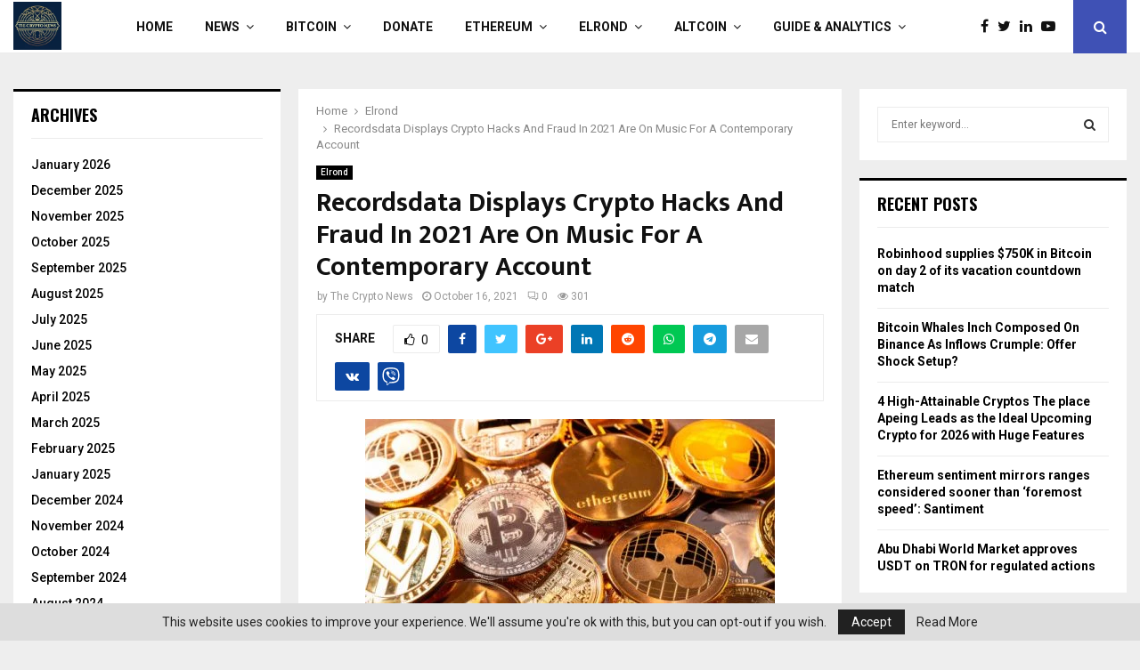

--- FILE ---
content_type: text/html; charset=UTF-8
request_url: https://thecryptonews.eu/recordsdata-displays-crypto-hacks-and-fraud-in-2021-are-on-music-for-a-contemporary-account/
body_size: 54334
content:
<!DOCTYPE html>
<html lang="en-US">
<head>
	<meta charset="UTF-8">
		<meta name="viewport" content="width=device-width, initial-scale=1">
		<link rel="profile" href="http://gmpg.org/xfn/11">
	<title>Recordsdata Displays Crypto Hacks And Fraud In 2021 Are On Music For A Contemporary Account &#8211; TheCryptoNews.eu</title>
<meta name='robots' content='max-image-preview:large' />
<link rel='dns-prefetch' href='//embedr.flickr.com' />
<link rel='dns-prefetch' href='//www.instagram.com' />
<link rel='dns-prefetch' href='//assets.pinterest.com' />
<link rel='dns-prefetch' href='//accounts.google.com' />
<link rel='dns-prefetch' href='//fonts.googleapis.com' />
<link rel='dns-prefetch' href='//maxcdn.bootstrapcdn.com' />
<link rel="alternate" type="application/rss+xml" title="TheCryptoNews.eu &raquo; Feed" href="https://thecryptonews.eu/feed/" />
<link rel="alternate" type="application/rss+xml" title="TheCryptoNews.eu &raquo; Comments Feed" href="https://thecryptonews.eu/comments/feed/" />
<link rel="alternate" type="application/rss+xml" title="TheCryptoNews.eu &raquo; Recordsdata Displays Crypto Hacks And Fraud In 2021 Are On Music For A Contemporary Account Comments Feed" href="https://thecryptonews.eu/recordsdata-displays-crypto-hacks-and-fraud-in-2021-are-on-music-for-a-contemporary-account/feed/" />
		<!-- This site uses the Google Analytics by ExactMetrics plugin v7.14.1 - Using Analytics tracking - https://www.exactmetrics.com/ -->
		<!-- Note: ExactMetrics is not currently configured on this site. The site owner needs to authenticate with Google Analytics in the ExactMetrics settings panel. -->
					<!-- No UA code set -->
				<!-- / Google Analytics by ExactMetrics -->
				<!-- This site uses the Google Analytics by MonsterInsights plugin v9.11.1 - Using Analytics tracking - https://www.monsterinsights.com/ -->
							<script src="//www.googletagmanager.com/gtag/js?id=G-JQJFYTR8NY"  data-cfasync="false" data-wpfc-render="false" type="text/javascript" async></script>
			<script data-cfasync="false" data-wpfc-render="false" type="text/javascript">
				var mi_version = '9.11.1';
				var mi_track_user = true;
				var mi_no_track_reason = '';
								var MonsterInsightsDefaultLocations = {"page_location":"https:\/\/thecryptonews.eu\/recordsdata-displays-crypto-hacks-and-fraud-in-2021-are-on-music-for-a-contemporary-account\/"};
								if ( typeof MonsterInsightsPrivacyGuardFilter === 'function' ) {
					var MonsterInsightsLocations = (typeof MonsterInsightsExcludeQuery === 'object') ? MonsterInsightsPrivacyGuardFilter( MonsterInsightsExcludeQuery ) : MonsterInsightsPrivacyGuardFilter( MonsterInsightsDefaultLocations );
				} else {
					var MonsterInsightsLocations = (typeof MonsterInsightsExcludeQuery === 'object') ? MonsterInsightsExcludeQuery : MonsterInsightsDefaultLocations;
				}

								var disableStrs = [
										'ga-disable-G-JQJFYTR8NY',
									];

				/* Function to detect opted out users */
				function __gtagTrackerIsOptedOut() {
					for (var index = 0; index < disableStrs.length; index++) {
						if (document.cookie.indexOf(disableStrs[index] + '=true') > -1) {
							return true;
						}
					}

					return false;
				}

				/* Disable tracking if the opt-out cookie exists. */
				if (__gtagTrackerIsOptedOut()) {
					for (var index = 0; index < disableStrs.length; index++) {
						window[disableStrs[index]] = true;
					}
				}

				/* Opt-out function */
				function __gtagTrackerOptout() {
					for (var index = 0; index < disableStrs.length; index++) {
						document.cookie = disableStrs[index] + '=true; expires=Thu, 31 Dec 2099 23:59:59 UTC; path=/';
						window[disableStrs[index]] = true;
					}
				}

				if ('undefined' === typeof gaOptout) {
					function gaOptout() {
						__gtagTrackerOptout();
					}
				}
								window.dataLayer = window.dataLayer || [];

				window.MonsterInsightsDualTracker = {
					helpers: {},
					trackers: {},
				};
				if (mi_track_user) {
					function __gtagDataLayer() {
						dataLayer.push(arguments);
					}

					function __gtagTracker(type, name, parameters) {
						if (!parameters) {
							parameters = {};
						}

						if (parameters.send_to) {
							__gtagDataLayer.apply(null, arguments);
							return;
						}

						if (type === 'event') {
														parameters.send_to = monsterinsights_frontend.v4_id;
							var hookName = name;
							if (typeof parameters['event_category'] !== 'undefined') {
								hookName = parameters['event_category'] + ':' + name;
							}

							if (typeof MonsterInsightsDualTracker.trackers[hookName] !== 'undefined') {
								MonsterInsightsDualTracker.trackers[hookName](parameters);
							} else {
								__gtagDataLayer('event', name, parameters);
							}
							
						} else {
							__gtagDataLayer.apply(null, arguments);
						}
					}

					__gtagTracker('js', new Date());
					__gtagTracker('set', {
						'developer_id.dZGIzZG': true,
											});
					if ( MonsterInsightsLocations.page_location ) {
						__gtagTracker('set', MonsterInsightsLocations);
					}
										__gtagTracker('config', 'G-JQJFYTR8NY', {"forceSSL":"true","link_attribution":"true"} );
										window.gtag = __gtagTracker;										(function () {
						/* https://developers.google.com/analytics/devguides/collection/analyticsjs/ */
						/* ga and __gaTracker compatibility shim. */
						var noopfn = function () {
							return null;
						};
						var newtracker = function () {
							return new Tracker();
						};
						var Tracker = function () {
							return null;
						};
						var p = Tracker.prototype;
						p.get = noopfn;
						p.set = noopfn;
						p.send = function () {
							var args = Array.prototype.slice.call(arguments);
							args.unshift('send');
							__gaTracker.apply(null, args);
						};
						var __gaTracker = function () {
							var len = arguments.length;
							if (len === 0) {
								return;
							}
							var f = arguments[len - 1];
							if (typeof f !== 'object' || f === null || typeof f.hitCallback !== 'function') {
								if ('send' === arguments[0]) {
									var hitConverted, hitObject = false, action;
									if ('event' === arguments[1]) {
										if ('undefined' !== typeof arguments[3]) {
											hitObject = {
												'eventAction': arguments[3],
												'eventCategory': arguments[2],
												'eventLabel': arguments[4],
												'value': arguments[5] ? arguments[5] : 1,
											}
										}
									}
									if ('pageview' === arguments[1]) {
										if ('undefined' !== typeof arguments[2]) {
											hitObject = {
												'eventAction': 'page_view',
												'page_path': arguments[2],
											}
										}
									}
									if (typeof arguments[2] === 'object') {
										hitObject = arguments[2];
									}
									if (typeof arguments[5] === 'object') {
										Object.assign(hitObject, arguments[5]);
									}
									if ('undefined' !== typeof arguments[1].hitType) {
										hitObject = arguments[1];
										if ('pageview' === hitObject.hitType) {
											hitObject.eventAction = 'page_view';
										}
									}
									if (hitObject) {
										action = 'timing' === arguments[1].hitType ? 'timing_complete' : hitObject.eventAction;
										hitConverted = mapArgs(hitObject);
										__gtagTracker('event', action, hitConverted);
									}
								}
								return;
							}

							function mapArgs(args) {
								var arg, hit = {};
								var gaMap = {
									'eventCategory': 'event_category',
									'eventAction': 'event_action',
									'eventLabel': 'event_label',
									'eventValue': 'event_value',
									'nonInteraction': 'non_interaction',
									'timingCategory': 'event_category',
									'timingVar': 'name',
									'timingValue': 'value',
									'timingLabel': 'event_label',
									'page': 'page_path',
									'location': 'page_location',
									'title': 'page_title',
									'referrer' : 'page_referrer',
								};
								for (arg in args) {
																		if (!(!args.hasOwnProperty(arg) || !gaMap.hasOwnProperty(arg))) {
										hit[gaMap[arg]] = args[arg];
									} else {
										hit[arg] = args[arg];
									}
								}
								return hit;
							}

							try {
								f.hitCallback();
							} catch (ex) {
							}
						};
						__gaTracker.create = newtracker;
						__gaTracker.getByName = newtracker;
						__gaTracker.getAll = function () {
							return [];
						};
						__gaTracker.remove = noopfn;
						__gaTracker.loaded = true;
						window['__gaTracker'] = __gaTracker;
					})();
									} else {
										console.log("");
					(function () {
						function __gtagTracker() {
							return null;
						}

						window['__gtagTracker'] = __gtagTracker;
						window['gtag'] = __gtagTracker;
					})();
									}
			</script>
							<!-- / Google Analytics by MonsterInsights -->
		<script type="text/javascript">
/* <![CDATA[ */
window._wpemojiSettings = {"baseUrl":"https:\/\/s.w.org\/images\/core\/emoji\/15.0.3\/72x72\/","ext":".png","svgUrl":"https:\/\/s.w.org\/images\/core\/emoji\/15.0.3\/svg\/","svgExt":".svg","source":{"concatemoji":"https:\/\/thecryptonews.eu\/wp-includes\/js\/wp-emoji-release.min.js?ver=6.7"}};
/*! This file is auto-generated */
!function(i,n){var o,s,e;function c(e){try{var t={supportTests:e,timestamp:(new Date).valueOf()};sessionStorage.setItem(o,JSON.stringify(t))}catch(e){}}function p(e,t,n){e.clearRect(0,0,e.canvas.width,e.canvas.height),e.fillText(t,0,0);var t=new Uint32Array(e.getImageData(0,0,e.canvas.width,e.canvas.height).data),r=(e.clearRect(0,0,e.canvas.width,e.canvas.height),e.fillText(n,0,0),new Uint32Array(e.getImageData(0,0,e.canvas.width,e.canvas.height).data));return t.every(function(e,t){return e===r[t]})}function u(e,t,n){switch(t){case"flag":return n(e,"\ud83c\udff3\ufe0f\u200d\u26a7\ufe0f","\ud83c\udff3\ufe0f\u200b\u26a7\ufe0f")?!1:!n(e,"\ud83c\uddfa\ud83c\uddf3","\ud83c\uddfa\u200b\ud83c\uddf3")&&!n(e,"\ud83c\udff4\udb40\udc67\udb40\udc62\udb40\udc65\udb40\udc6e\udb40\udc67\udb40\udc7f","\ud83c\udff4\u200b\udb40\udc67\u200b\udb40\udc62\u200b\udb40\udc65\u200b\udb40\udc6e\u200b\udb40\udc67\u200b\udb40\udc7f");case"emoji":return!n(e,"\ud83d\udc26\u200d\u2b1b","\ud83d\udc26\u200b\u2b1b")}return!1}function f(e,t,n){var r="undefined"!=typeof WorkerGlobalScope&&self instanceof WorkerGlobalScope?new OffscreenCanvas(300,150):i.createElement("canvas"),a=r.getContext("2d",{willReadFrequently:!0}),o=(a.textBaseline="top",a.font="600 32px Arial",{});return e.forEach(function(e){o[e]=t(a,e,n)}),o}function t(e){var t=i.createElement("script");t.src=e,t.defer=!0,i.head.appendChild(t)}"undefined"!=typeof Promise&&(o="wpEmojiSettingsSupports",s=["flag","emoji"],n.supports={everything:!0,everythingExceptFlag:!0},e=new Promise(function(e){i.addEventListener("DOMContentLoaded",e,{once:!0})}),new Promise(function(t){var n=function(){try{var e=JSON.parse(sessionStorage.getItem(o));if("object"==typeof e&&"number"==typeof e.timestamp&&(new Date).valueOf()<e.timestamp+604800&&"object"==typeof e.supportTests)return e.supportTests}catch(e){}return null}();if(!n){if("undefined"!=typeof Worker&&"undefined"!=typeof OffscreenCanvas&&"undefined"!=typeof URL&&URL.createObjectURL&&"undefined"!=typeof Blob)try{var e="postMessage("+f.toString()+"("+[JSON.stringify(s),u.toString(),p.toString()].join(",")+"));",r=new Blob([e],{type:"text/javascript"}),a=new Worker(URL.createObjectURL(r),{name:"wpTestEmojiSupports"});return void(a.onmessage=function(e){c(n=e.data),a.terminate(),t(n)})}catch(e){}c(n=f(s,u,p))}t(n)}).then(function(e){for(var t in e)n.supports[t]=e[t],n.supports.everything=n.supports.everything&&n.supports[t],"flag"!==t&&(n.supports.everythingExceptFlag=n.supports.everythingExceptFlag&&n.supports[t]);n.supports.everythingExceptFlag=n.supports.everythingExceptFlag&&!n.supports.flag,n.DOMReady=!1,n.readyCallback=function(){n.DOMReady=!0}}).then(function(){return e}).then(function(){var e;n.supports.everything||(n.readyCallback(),(e=n.source||{}).concatemoji?t(e.concatemoji):e.wpemoji&&e.twemoji&&(t(e.twemoji),t(e.wpemoji)))}))}((window,document),window._wpemojiSettings);
/* ]]> */
</script>

<link rel='stylesheet' id='sbi_styles-css' href='https://thecryptonews.eu/wp-content/plugins/instagram-feed/css/sbi-styles.min.css?ver=6.1.3' type='text/css' media='all' />
<style id='wp-emoji-styles-inline-css' type='text/css'>

	img.wp-smiley, img.emoji {
		display: inline !important;
		border: none !important;
		box-shadow: none !important;
		height: 1em !important;
		width: 1em !important;
		margin: 0 0.07em !important;
		vertical-align: -0.1em !important;
		background: none !important;
		padding: 0 !important;
	}
</style>
<link rel='stylesheet' id='wp-block-library-css' href='https://thecryptonews.eu/wp-includes/css/dist/block-library/style.min.css?ver=6.7' type='text/css' media='all' />
<style id='wp-block-library-theme-inline-css' type='text/css'>
.wp-block-audio :where(figcaption){color:#555;font-size:13px;text-align:center}.is-dark-theme .wp-block-audio :where(figcaption){color:#ffffffa6}.wp-block-audio{margin:0 0 1em}.wp-block-code{border:1px solid #ccc;border-radius:4px;font-family:Menlo,Consolas,monaco,monospace;padding:.8em 1em}.wp-block-embed :where(figcaption){color:#555;font-size:13px;text-align:center}.is-dark-theme .wp-block-embed :where(figcaption){color:#ffffffa6}.wp-block-embed{margin:0 0 1em}.blocks-gallery-caption{color:#555;font-size:13px;text-align:center}.is-dark-theme .blocks-gallery-caption{color:#ffffffa6}:root :where(.wp-block-image figcaption){color:#555;font-size:13px;text-align:center}.is-dark-theme :root :where(.wp-block-image figcaption){color:#ffffffa6}.wp-block-image{margin:0 0 1em}.wp-block-pullquote{border-bottom:4px solid;border-top:4px solid;color:currentColor;margin-bottom:1.75em}.wp-block-pullquote cite,.wp-block-pullquote footer,.wp-block-pullquote__citation{color:currentColor;font-size:.8125em;font-style:normal;text-transform:uppercase}.wp-block-quote{border-left:.25em solid;margin:0 0 1.75em;padding-left:1em}.wp-block-quote cite,.wp-block-quote footer{color:currentColor;font-size:.8125em;font-style:normal;position:relative}.wp-block-quote:where(.has-text-align-right){border-left:none;border-right:.25em solid;padding-left:0;padding-right:1em}.wp-block-quote:where(.has-text-align-center){border:none;padding-left:0}.wp-block-quote.is-large,.wp-block-quote.is-style-large,.wp-block-quote:where(.is-style-plain){border:none}.wp-block-search .wp-block-search__label{font-weight:700}.wp-block-search__button{border:1px solid #ccc;padding:.375em .625em}:where(.wp-block-group.has-background){padding:1.25em 2.375em}.wp-block-separator.has-css-opacity{opacity:.4}.wp-block-separator{border:none;border-bottom:2px solid;margin-left:auto;margin-right:auto}.wp-block-separator.has-alpha-channel-opacity{opacity:1}.wp-block-separator:not(.is-style-wide):not(.is-style-dots){width:100px}.wp-block-separator.has-background:not(.is-style-dots){border-bottom:none;height:1px}.wp-block-separator.has-background:not(.is-style-wide):not(.is-style-dots){height:2px}.wp-block-table{margin:0 0 1em}.wp-block-table td,.wp-block-table th{word-break:normal}.wp-block-table :where(figcaption){color:#555;font-size:13px;text-align:center}.is-dark-theme .wp-block-table :where(figcaption){color:#ffffffa6}.wp-block-video :where(figcaption){color:#555;font-size:13px;text-align:center}.is-dark-theme .wp-block-video :where(figcaption){color:#ffffffa6}.wp-block-video{margin:0 0 1em}:root :where(.wp-block-template-part.has-background){margin-bottom:0;margin-top:0;padding:1.25em 2.375em}
</style>
<style id='classic-theme-styles-inline-css' type='text/css'>
/*! This file is auto-generated */
.wp-block-button__link{color:#fff;background-color:#32373c;border-radius:9999px;box-shadow:none;text-decoration:none;padding:calc(.667em + 2px) calc(1.333em + 2px);font-size:1.125em}.wp-block-file__button{background:#32373c;color:#fff;text-decoration:none}
</style>
<style id='global-styles-inline-css' type='text/css'>
:root{--wp--preset--aspect-ratio--square: 1;--wp--preset--aspect-ratio--4-3: 4/3;--wp--preset--aspect-ratio--3-4: 3/4;--wp--preset--aspect-ratio--3-2: 3/2;--wp--preset--aspect-ratio--2-3: 2/3;--wp--preset--aspect-ratio--16-9: 16/9;--wp--preset--aspect-ratio--9-16: 9/16;--wp--preset--color--black: #000000;--wp--preset--color--cyan-bluish-gray: #abb8c3;--wp--preset--color--white: #ffffff;--wp--preset--color--pale-pink: #f78da7;--wp--preset--color--vivid-red: #cf2e2e;--wp--preset--color--luminous-vivid-orange: #ff6900;--wp--preset--color--luminous-vivid-amber: #fcb900;--wp--preset--color--light-green-cyan: #7bdcb5;--wp--preset--color--vivid-green-cyan: #00d084;--wp--preset--color--pale-cyan-blue: #8ed1fc;--wp--preset--color--vivid-cyan-blue: #0693e3;--wp--preset--color--vivid-purple: #9b51e0;--wp--preset--gradient--vivid-cyan-blue-to-vivid-purple: linear-gradient(135deg,rgba(6,147,227,1) 0%,rgb(155,81,224) 100%);--wp--preset--gradient--light-green-cyan-to-vivid-green-cyan: linear-gradient(135deg,rgb(122,220,180) 0%,rgb(0,208,130) 100%);--wp--preset--gradient--luminous-vivid-amber-to-luminous-vivid-orange: linear-gradient(135deg,rgba(252,185,0,1) 0%,rgba(255,105,0,1) 100%);--wp--preset--gradient--luminous-vivid-orange-to-vivid-red: linear-gradient(135deg,rgba(255,105,0,1) 0%,rgb(207,46,46) 100%);--wp--preset--gradient--very-light-gray-to-cyan-bluish-gray: linear-gradient(135deg,rgb(238,238,238) 0%,rgb(169,184,195) 100%);--wp--preset--gradient--cool-to-warm-spectrum: linear-gradient(135deg,rgb(74,234,220) 0%,rgb(151,120,209) 20%,rgb(207,42,186) 40%,rgb(238,44,130) 60%,rgb(251,105,98) 80%,rgb(254,248,76) 100%);--wp--preset--gradient--blush-light-purple: linear-gradient(135deg,rgb(255,206,236) 0%,rgb(152,150,240) 100%);--wp--preset--gradient--blush-bordeaux: linear-gradient(135deg,rgb(254,205,165) 0%,rgb(254,45,45) 50%,rgb(107,0,62) 100%);--wp--preset--gradient--luminous-dusk: linear-gradient(135deg,rgb(255,203,112) 0%,rgb(199,81,192) 50%,rgb(65,88,208) 100%);--wp--preset--gradient--pale-ocean: linear-gradient(135deg,rgb(255,245,203) 0%,rgb(182,227,212) 50%,rgb(51,167,181) 100%);--wp--preset--gradient--electric-grass: linear-gradient(135deg,rgb(202,248,128) 0%,rgb(113,206,126) 100%);--wp--preset--gradient--midnight: linear-gradient(135deg,rgb(2,3,129) 0%,rgb(40,116,252) 100%);--wp--preset--font-size--small: 14px;--wp--preset--font-size--medium: 20px;--wp--preset--font-size--large: 32px;--wp--preset--font-size--x-large: 42px;--wp--preset--font-size--normal: 16px;--wp--preset--font-size--huge: 42px;--wp--preset--spacing--20: 0.44rem;--wp--preset--spacing--30: 0.67rem;--wp--preset--spacing--40: 1rem;--wp--preset--spacing--50: 1.5rem;--wp--preset--spacing--60: 2.25rem;--wp--preset--spacing--70: 3.38rem;--wp--preset--spacing--80: 5.06rem;--wp--preset--shadow--natural: 6px 6px 9px rgba(0, 0, 0, 0.2);--wp--preset--shadow--deep: 12px 12px 50px rgba(0, 0, 0, 0.4);--wp--preset--shadow--sharp: 6px 6px 0px rgba(0, 0, 0, 0.2);--wp--preset--shadow--outlined: 6px 6px 0px -3px rgba(255, 255, 255, 1), 6px 6px rgba(0, 0, 0, 1);--wp--preset--shadow--crisp: 6px 6px 0px rgba(0, 0, 0, 1);}:where(.is-layout-flex){gap: 0.5em;}:where(.is-layout-grid){gap: 0.5em;}body .is-layout-flex{display: flex;}.is-layout-flex{flex-wrap: wrap;align-items: center;}.is-layout-flex > :is(*, div){margin: 0;}body .is-layout-grid{display: grid;}.is-layout-grid > :is(*, div){margin: 0;}:where(.wp-block-columns.is-layout-flex){gap: 2em;}:where(.wp-block-columns.is-layout-grid){gap: 2em;}:where(.wp-block-post-template.is-layout-flex){gap: 1.25em;}:where(.wp-block-post-template.is-layout-grid){gap: 1.25em;}.has-black-color{color: var(--wp--preset--color--black) !important;}.has-cyan-bluish-gray-color{color: var(--wp--preset--color--cyan-bluish-gray) !important;}.has-white-color{color: var(--wp--preset--color--white) !important;}.has-pale-pink-color{color: var(--wp--preset--color--pale-pink) !important;}.has-vivid-red-color{color: var(--wp--preset--color--vivid-red) !important;}.has-luminous-vivid-orange-color{color: var(--wp--preset--color--luminous-vivid-orange) !important;}.has-luminous-vivid-amber-color{color: var(--wp--preset--color--luminous-vivid-amber) !important;}.has-light-green-cyan-color{color: var(--wp--preset--color--light-green-cyan) !important;}.has-vivid-green-cyan-color{color: var(--wp--preset--color--vivid-green-cyan) !important;}.has-pale-cyan-blue-color{color: var(--wp--preset--color--pale-cyan-blue) !important;}.has-vivid-cyan-blue-color{color: var(--wp--preset--color--vivid-cyan-blue) !important;}.has-vivid-purple-color{color: var(--wp--preset--color--vivid-purple) !important;}.has-black-background-color{background-color: var(--wp--preset--color--black) !important;}.has-cyan-bluish-gray-background-color{background-color: var(--wp--preset--color--cyan-bluish-gray) !important;}.has-white-background-color{background-color: var(--wp--preset--color--white) !important;}.has-pale-pink-background-color{background-color: var(--wp--preset--color--pale-pink) !important;}.has-vivid-red-background-color{background-color: var(--wp--preset--color--vivid-red) !important;}.has-luminous-vivid-orange-background-color{background-color: var(--wp--preset--color--luminous-vivid-orange) !important;}.has-luminous-vivid-amber-background-color{background-color: var(--wp--preset--color--luminous-vivid-amber) !important;}.has-light-green-cyan-background-color{background-color: var(--wp--preset--color--light-green-cyan) !important;}.has-vivid-green-cyan-background-color{background-color: var(--wp--preset--color--vivid-green-cyan) !important;}.has-pale-cyan-blue-background-color{background-color: var(--wp--preset--color--pale-cyan-blue) !important;}.has-vivid-cyan-blue-background-color{background-color: var(--wp--preset--color--vivid-cyan-blue) !important;}.has-vivid-purple-background-color{background-color: var(--wp--preset--color--vivid-purple) !important;}.has-black-border-color{border-color: var(--wp--preset--color--black) !important;}.has-cyan-bluish-gray-border-color{border-color: var(--wp--preset--color--cyan-bluish-gray) !important;}.has-white-border-color{border-color: var(--wp--preset--color--white) !important;}.has-pale-pink-border-color{border-color: var(--wp--preset--color--pale-pink) !important;}.has-vivid-red-border-color{border-color: var(--wp--preset--color--vivid-red) !important;}.has-luminous-vivid-orange-border-color{border-color: var(--wp--preset--color--luminous-vivid-orange) !important;}.has-luminous-vivid-amber-border-color{border-color: var(--wp--preset--color--luminous-vivid-amber) !important;}.has-light-green-cyan-border-color{border-color: var(--wp--preset--color--light-green-cyan) !important;}.has-vivid-green-cyan-border-color{border-color: var(--wp--preset--color--vivid-green-cyan) !important;}.has-pale-cyan-blue-border-color{border-color: var(--wp--preset--color--pale-cyan-blue) !important;}.has-vivid-cyan-blue-border-color{border-color: var(--wp--preset--color--vivid-cyan-blue) !important;}.has-vivid-purple-border-color{border-color: var(--wp--preset--color--vivid-purple) !important;}.has-vivid-cyan-blue-to-vivid-purple-gradient-background{background: var(--wp--preset--gradient--vivid-cyan-blue-to-vivid-purple) !important;}.has-light-green-cyan-to-vivid-green-cyan-gradient-background{background: var(--wp--preset--gradient--light-green-cyan-to-vivid-green-cyan) !important;}.has-luminous-vivid-amber-to-luminous-vivid-orange-gradient-background{background: var(--wp--preset--gradient--luminous-vivid-amber-to-luminous-vivid-orange) !important;}.has-luminous-vivid-orange-to-vivid-red-gradient-background{background: var(--wp--preset--gradient--luminous-vivid-orange-to-vivid-red) !important;}.has-very-light-gray-to-cyan-bluish-gray-gradient-background{background: var(--wp--preset--gradient--very-light-gray-to-cyan-bluish-gray) !important;}.has-cool-to-warm-spectrum-gradient-background{background: var(--wp--preset--gradient--cool-to-warm-spectrum) !important;}.has-blush-light-purple-gradient-background{background: var(--wp--preset--gradient--blush-light-purple) !important;}.has-blush-bordeaux-gradient-background{background: var(--wp--preset--gradient--blush-bordeaux) !important;}.has-luminous-dusk-gradient-background{background: var(--wp--preset--gradient--luminous-dusk) !important;}.has-pale-ocean-gradient-background{background: var(--wp--preset--gradient--pale-ocean) !important;}.has-electric-grass-gradient-background{background: var(--wp--preset--gradient--electric-grass) !important;}.has-midnight-gradient-background{background: var(--wp--preset--gradient--midnight) !important;}.has-small-font-size{font-size: var(--wp--preset--font-size--small) !important;}.has-medium-font-size{font-size: var(--wp--preset--font-size--medium) !important;}.has-large-font-size{font-size: var(--wp--preset--font-size--large) !important;}.has-x-large-font-size{font-size: var(--wp--preset--font-size--x-large) !important;}
:where(.wp-block-post-template.is-layout-flex){gap: 1.25em;}:where(.wp-block-post-template.is-layout-grid){gap: 1.25em;}
:where(.wp-block-columns.is-layout-flex){gap: 2em;}:where(.wp-block-columns.is-layout-grid){gap: 2em;}
:root :where(.wp-block-pullquote){font-size: 1.5em;line-height: 1.6;}
</style>
<link rel='stylesheet' id='businessomatic-thumbnail-css-css' href='https://thecryptonews.eu/wp-content/plugins/businessomatic-google-my-business-post-generator/styles/businessomatic-thumbnail.css?ver=6.7' type='text/css' media='all' />
<link rel='stylesheet' id='contact-form-7-css' href='https://thecryptonews.eu/wp-content/plugins/contact-form-7/includes/css/styles.css?ver=6.1.4' type='text/css' media='all' />
<link rel='stylesheet' id='crawlomatic-thumbnail-css-css' href='https://thecryptonews.eu/wp-content/plugins/crawlomatic-multipage-scraper-post-generator/styles/crawlomatic-thumbnail.css?ver=6.7' type='text/css' media='all' />
<link rel='stylesheet' id='ctf_styles-css' href='https://thecryptonews.eu/wp-content/plugins/custom-twitter-feeds/css/ctf-styles.min.css?ver=2.0.6' type='text/css' media='all' />
<link rel='stylesheet' id='coderevolution-front-css-css' href='https://thecryptonews.eu/wp-content/plugins/flickomatic-flickr-post-generator/styles/coderevolution-front.css?ver=6.7' type='text/css' media='all' />
<style id='coderevolution-front-css-inline-css' type='text/css'>
.youtubomatic_wh{width:580px;height:380px;}
</style>
<link rel='stylesheet' id='pencisc-css' href='https://thecryptonews.eu/wp-content/plugins/penci-framework/assets/css/single-shortcode.css?ver=6.7' type='text/css' media='all' />
<link rel='stylesheet' id='penci-oswald-css' href='//fonts.googleapis.com/css?family=Oswald%3A400&#038;ver=6.7' type='text/css' media='all' />
<link rel='stylesheet' id='redditomatic-thumbnail-css-css' href='https://thecryptonews.eu/wp-content/plugins/redditomatic-reddit-post-generator/styles/redditomatic-thumbnail.css?ver=6.7' type='text/css' media='all' />
<link rel='stylesheet' id='rs-plugin-settings-css' href='https://thecryptonews.eu/wp-content/plugins/revslider/public/assets/css/rs6.css?ver=6.3.9' type='text/css' media='all' />
<style id='rs-plugin-settings-inline-css' type='text/css'>
#rs-demo-id {}
</style>
<link rel='stylesheet' id='echo-thumbnail-css-css' href='https://thecryptonews.eu/wp-content/plugins/rss-feed-post-generator-echo/styles/echo-thumbnail.css?ver=6.7' type='text/css' media='all' />
<link rel='stylesheet' id='twitomatic-global-css-css' href='https://thecryptonews.eu/wp-content/plugins/twitomatic-twitter-post-generator/styles/twitomatic-thumbnail.css?ver=1.0.0' type='text/css' media='all' />
<link rel='stylesheet' id='youtubomatic-thumbnail-css-css' href='https://thecryptonews.eu/wp-content/plugins/youtubomatic-youtube-post-generator/styles/youtubomatic-thumbnail.css?ver=6.7' type='text/css' media='all' />
<link rel='stylesheet' id='woo-slg-public-style-css' href='https://thecryptonews.eu/wp-content/plugins/woo-social-login/includes/css/style-public.css?ver=2.4.0' type='text/css' media='all' />
<link rel='stylesheet' id='penci-font-awesome-css' href='https://thecryptonews.eu/wp-content/themes/pennews/css/font-awesome.min.css?ver=4.5.2' type='text/css' media='all' />
<link rel='stylesheet' id='penci-fonts-css' href='//fonts.googleapis.com/css?family=Roboto%3A300%2C300italic%2C400%2C400italic%2C500%2C500italic%2C700%2C700italic%2C800%2C800italic%7CMukta+Vaani%3A300%2C300italic%2C400%2C400italic%2C500%2C500italic%2C700%2C700italic%2C800%2C800italic%7COswald%3A300%2C300italic%2C400%2C400italic%2C500%2C500italic%2C700%2C700italic%2C800%2C800italic%7CTeko%3A300%2C300italic%2C400%2C400italic%2C500%2C500italic%2C700%2C700italic%2C800%2C800italic%3A300%2C300italic%2C400%2C400italic%2C500%2C500italic%2C700%2C700italic%2C800%2C800italic%26subset%3Dcyrillic%2Ccyrillic-ext%2Cgreek%2Cgreek-ext%2Clatin-ext' type='text/css' media='all' />
<link rel='stylesheet' id='penci-font-notosansrunic-css' href='//fonts.googleapis.com/earlyaccess/notosansrunic.css?ver=6.6.0' type='text/css' media='all' />
<link rel='stylesheet' id='penci-portfolio-css' href='https://thecryptonews.eu/wp-content/themes/pennews/css/portfolio.css?ver=6.6.0' type='text/css' media='all' />
<link rel='stylesheet' id='penci-recipe-css' href='https://thecryptonews.eu/wp-content/themes/pennews/css/recipe.css?ver=6.6.0' type='text/css' media='all' />
<link rel='stylesheet' id='penci-review-css' href='https://thecryptonews.eu/wp-content/themes/pennews/css/review.css?ver=6.6.0' type='text/css' media='all' />
<link rel='stylesheet' id='penci-style-css' href='https://thecryptonews.eu/wp-content/themes/pennews/style.css?ver=6.6.0' type='text/css' media='all' />
<style id='penci-style-inline-css' type='text/css'>
.penci-block-vc.style-title-13:not(.footer-widget).style-title-center .penci-block-heading {border-right: 10px solid transparent; border-left: 10px solid transparent; }.site-branding h1, .site-branding h2 {margin: 0;}.penci-schema-markup { display: none !important; }.penci-entry-media .twitter-video { max-width: none !important; margin: 0 !important; }.penci-entry-media .fb-video { margin-bottom: 0; }.penci-entry-media .post-format-meta > iframe { vertical-align: top; }.penci-single-style-6 .penci-entry-media-top.penci-video-format-dailymotion:after, .penci-single-style-6 .penci-entry-media-top.penci-video-format-facebook:after, .penci-single-style-6 .penci-entry-media-top.penci-video-format-vimeo:after, .penci-single-style-6 .penci-entry-media-top.penci-video-format-twitter:after, .penci-single-style-7 .penci-entry-media-top.penci-video-format-dailymotion:after, .penci-single-style-7 .penci-entry-media-top.penci-video-format-facebook:after, .penci-single-style-7 .penci-entry-media-top.penci-video-format-vimeo:after, .penci-single-style-7 .penci-entry-media-top.penci-video-format-twitter:after { content: none; } .penci-single-style-5 .penci-entry-media.penci-video-format-dailymotion:after, .penci-single-style-5 .penci-entry-media.penci-video-format-facebook:after, .penci-single-style-5 .penci-entry-media.penci-video-format-vimeo:after, .penci-single-style-5 .penci-entry-media.penci-video-format-twitter:after { content: none; }@media screen and (max-width: 960px) { .penci-insta-thumb ul.thumbnails.penci_col_5 li, .penci-insta-thumb ul.thumbnails.penci_col_6 li { width: 33.33% !important; } .penci-insta-thumb ul.thumbnails.penci_col_7 li, .penci-insta-thumb ul.thumbnails.penci_col_8 li, .penci-insta-thumb ul.thumbnails.penci_col_9 li, .penci-insta-thumb ul.thumbnails.penci_col_10 li { width: 25% !important; } }.site-header.header--s12 .penci-menu-toggle-wapper,.site-header.header--s12 .header__social-search { flex: 1; }.site-header.header--s5 .site-branding {  padding-right: 0;margin-right: 40px; }.penci-block_37 .penci_post-meta { padding-top: 8px; }.penci-block_37 .penci-post-excerpt + .penci_post-meta { padding-top: 0; }.penci-hide-text-votes { display: none; }.penci-usewr-review {  border-top: 1px solid #ececec; }.penci-review-score {top: 5px; position: relative; }.penci-social-counter.penci-social-counter--style-3 .penci-social__empty a, .penci-social-counter.penci-social-counter--style-4 .penci-social__empty a, .penci-social-counter.penci-social-counter--style-5 .penci-social__empty a, .penci-social-counter.penci-social-counter--style-6 .penci-social__empty a { display: flex; justify-content: center; align-items: center; }.penci-block-error { padding: 0 20px 20px; }@media screen and (min-width: 1240px){ .penci_dis_padding_bw .penci-content-main.penci-col-4:nth-child(3n+2) { padding-right: 15px; padding-left: 15px; }}.bos_searchbox_widget_class.penci-vc-column-1 #flexi_searchbox #b_searchboxInc .b_submitButton_wrapper{ padding-top: 10px; padding-bottom: 10px; }.mfp-image-holder .mfp-close, .mfp-iframe-holder .mfp-close { background: transparent; border-color: transparent; }.penci-portfolio-wrap{ margin-left: 0px; margin-right: 0px; }.penci-portfolio-wrap .portfolio-item{ padding-left: 0px; padding-right: 0px; margin-bottom:0px; }#main .widget .tagcloud a{ }#main .widget .tagcloud a:hover{}
</style>
<link rel='stylesheet' id='cff-css' href='https://thecryptonews.eu/wp-content/plugins/custom-facebook-feed/assets/css/cff-style.min.css?ver=4.1.8' type='text/css' media='all' />
<link rel='stylesheet' id='sb-font-awesome-css' href='https://maxcdn.bootstrapcdn.com/font-awesome/4.7.0/css/font-awesome.min.css?ver=6.7' type='text/css' media='all' />
<script type="text/javascript" src="https://thecryptonews.eu/wp-content/plugins/google-analytics-for-wordpress/assets/js/frontend-gtag.min.js?ver=9.11.1" id="monsterinsights-frontend-script-js" async="async" data-wp-strategy="async"></script>
<script data-cfasync="false" data-wpfc-render="false" type="text/javascript" id='monsterinsights-frontend-script-js-extra'>/* <![CDATA[ */
var monsterinsights_frontend = {"js_events_tracking":"true","download_extensions":"doc,pdf,ppt,zip,xls,docx,pptx,xlsx","inbound_paths":"[{\"path\":\"\\\/go\\\/\",\"label\":\"affiliate\"},{\"path\":\"\\\/recommend\\\/\",\"label\":\"affiliate\"}]","home_url":"https:\/\/thecryptonews.eu","hash_tracking":"false","v4_id":"G-JQJFYTR8NY"};/* ]]> */
</script>
<script type="text/javascript" id="fbomatic-custom-js-footer-js-after">
/* <![CDATA[ */
(function(d, s, id) {
              var js, fjs = d.getElementsByTagName(s)[0];
              if (d.getElementById(id)) return;
              js = d.createElement(s); js.id = id;
              js.src = "//connect.facebook.net/en_US/sdk.js#xfbml=1&version=v13.0";
              fjs.parentNode.insertBefore(js, fjs);
            }(document, "script", "facebook-jssdk"));
/* ]]> */
</script>
<script src='https://embedr.flickr.com/assets/client-code.js?ver=6.7' async></script><script src='https://www.instagram.com/embed.js?ver=6.7' defer async></script><script type="text/javascript" src="https://thecryptonews.eu/wp-includes/js/jquery/jquery.min.js?ver=3.7.1" id="jquery-core-js"></script>
<script type="text/javascript" src="https://thecryptonews.eu/wp-includes/js/jquery/jquery-migrate.min.js?ver=3.4.1" id="jquery-migrate-js"></script>
<script type="text/javascript" src="https://thecryptonews.eu/wp-content/plugins/revslider/public/assets/js/rbtools.min.js?ver=6.3.9" id="tp-tools-js"></script>
<script type="text/javascript" src="https://thecryptonews.eu/wp-content/plugins/revslider/public/assets/js/rs6.min.js?ver=6.3.9" id="revmin-js"></script>
<script type="text/javascript" id="twitomatic-custom-js-footer-js-after">
/* <![CDATA[ */
window.twttr = (function(d, s, id) {
              var js, fjs = d.getElementsByTagName(s)[0],
                t = window.twttr || {};
              if (d.getElementById(id)) return t;
              js = d.createElement(s);
              js.id = id;
              js.src = "https://platform.twitter.com/widgets.js";
              fjs.parentNode.insertBefore(js, fjs);
              t._e = [];
              t.ready = function(f) {
                t._e.push(f);
              };
              return t;
            }(document, "script", "twitter-wjs"));
/* ]]> */
</script>
<script type="text/javascript" src="https://thecryptonews.eu/wp-content/plugins/woo-social-login/includes/js/sdk/google/api_client.js?ver=2.4.0" id="woo-slg-google-api-client-js"></script>
<link rel="EditURI" type="application/rsd+xml" title="RSD" href="https://thecryptonews.eu/xmlrpc.php?rsd" />
<meta name="generator" content="WordPress 6.7" />
<link rel="canonical" href="https://thecryptonews.eu/recordsdata-displays-crypto-hacks-and-fraud-in-2021-are-on-music-for-a-contemporary-account/" />
<link rel='shortlink' href='https://thecryptonews.eu/?p=9706' />
<link rel="alternate" title="oEmbed (JSON)" type="application/json+oembed" href="https://thecryptonews.eu/wp-json/oembed/1.0/embed?url=https%3A%2F%2Fthecryptonews.eu%2Frecordsdata-displays-crypto-hacks-and-fraud-in-2021-are-on-music-for-a-contemporary-account%2F" />
<link rel="alternate" title="oEmbed (XML)" type="text/xml+oembed" href="https://thecryptonews.eu/wp-json/oembed/1.0/embed?url=https%3A%2F%2Fthecryptonews.eu%2Frecordsdata-displays-crypto-hacks-and-fraud-in-2021-are-on-music-for-a-contemporary-account%2F&#038;format=xml" />
            <meta property="og:title" content="Recordsdata Displays Crypto Hacks And Fraud In 2021 Are On Music For A Contemporary Account" />
        <meta property="og:site_name" content="TheCryptoNews.eu" />
        <meta property="og:url" content="https://thecryptonews.eu/recordsdata-displays-crypto-hacks-and-fraud-in-2021-are-on-music-for-a-contemporary-account/" />
        <meta property="og:description" content="Latest Cryptocurrency News today" />
        <meta property="og:locale" content="en_US" />
        <meta property="og:type" content="website"/>
        <meta property="og:updated_time" content="October 16, 2021" />
        <meta property="og:image" content="https://www.newsbtc.com/wp-content/uploads/2021/09/istockphoto-1034363382-612x612-1-460x307.jpeg"/>  
<script>
var portfolioDataJs = portfolioDataJs || [];
var penciBlocksArray=[];
var PENCILOCALCACHE = {};
		(function () {
				"use strict";
		
				PENCILOCALCACHE = {
					data: {},
					remove: function ( ajaxFilterItem ) {
						delete PENCILOCALCACHE.data[ajaxFilterItem];
					},
					exist: function ( ajaxFilterItem ) {
						return PENCILOCALCACHE.data.hasOwnProperty( ajaxFilterItem ) && PENCILOCALCACHE.data[ajaxFilterItem] !== null;
					},
					get: function ( ajaxFilterItem ) {
						return PENCILOCALCACHE.data[ajaxFilterItem];
					},
					set: function ( ajaxFilterItem, cachedData ) {
						PENCILOCALCACHE.remove( ajaxFilterItem );
						PENCILOCALCACHE.data[ajaxFilterItem] = cachedData;
					}
				};
			}
		)();function penciBlock() {
		    this.atts_json = '';
		    this.content = '';
		}</script>
		<style type="text/css">
																										</style>
				<style type="text/css">
																																													
					</style>
		 
<meta name="twitter:image" content="https://thecryptonews.eu/wp-content/uploads/2021/10/9706-recordsdata-displays-crypto-hacks-and-fraud-in-2021-are-on-music-for-a-contemporary-account.jpeg"/>
<link rel="pingback" href="https://thecryptonews.eu/xmlrpc.php"><script type="application/ld+json">{
    "@context": "http:\/\/schema.org\/",
    "@type": "organization",
    "@id": "#organization",
    "logo": {
        "@type": "ImageObject",
        "url": "https:\/\/thecryptonews.eu\/wp-content\/uploads\/2021\/03\/cropped-tcn-150x150-1.png"
    },
    "url": "https:\/\/thecryptonews.eu\/",
    "name": "TheCryptoNews.eu",
    "description": "Latest Cryptocurrency News today"
}</script><script type="application/ld+json">{
    "@context": "http:\/\/schema.org\/",
    "@type": "WebSite",
    "name": "TheCryptoNews.eu",
    "alternateName": "Latest Cryptocurrency News today",
    "url": "https:\/\/thecryptonews.eu\/"
}</script><script type="application/ld+json">{
    "@context": "http:\/\/schema.org\/",
    "@type": "WPSideBar",
    "name": "Sidebar Right",
    "alternateName": "Add widgets here to display them on blog and single",
    "url": "https:\/\/thecryptonews.eu\/recordsdata-displays-crypto-hacks-and-fraud-in-2021-are-on-music-for-a-contemporary-account"
}</script><script type="application/ld+json">{
    "@context": "http:\/\/schema.org\/",
    "@type": "WPSideBar",
    "name": "Sidebar Left",
    "alternateName": "Add widgets here to display them on page",
    "url": "https:\/\/thecryptonews.eu\/recordsdata-displays-crypto-hacks-and-fraud-in-2021-are-on-music-for-a-contemporary-account"
}</script><script type="application/ld+json">{
    "@context": "http:\/\/schema.org\/",
    "@type": "WPSideBar",
    "name": "Footer Column #1",
    "alternateName": "Add widgets here to display them in the first column of the footer",
    "url": "https:\/\/thecryptonews.eu\/recordsdata-displays-crypto-hacks-and-fraud-in-2021-are-on-music-for-a-contemporary-account"
}</script><script type="application/ld+json">{
    "@context": "http:\/\/schema.org\/",
    "@type": "WPSideBar",
    "name": "Footer Column #2",
    "alternateName": "Add widgets here to display them in the second column of the footer",
    "url": "https:\/\/thecryptonews.eu\/recordsdata-displays-crypto-hacks-and-fraud-in-2021-are-on-music-for-a-contemporary-account"
}</script><script type="application/ld+json">{
    "@context": "http:\/\/schema.org\/",
    "@type": "WPSideBar",
    "name": "Footer Column #3",
    "alternateName": "Add widgets here to display them in the third column of the footer",
    "url": "https:\/\/thecryptonews.eu\/recordsdata-displays-crypto-hacks-and-fraud-in-2021-are-on-music-for-a-contemporary-account"
}</script><script type="application/ld+json">{
    "@context": "http:\/\/schema.org\/",
    "@type": "WPSideBar",
    "name": "Footer Column #4",
    "alternateName": "Add widgets here to display them in the fourth column of the footer",
    "url": "https:\/\/thecryptonews.eu\/recordsdata-displays-crypto-hacks-and-fraud-in-2021-are-on-music-for-a-contemporary-account"
}</script><script type="application/ld+json">{
    "@context": "http:\/\/schema.org\/",
    "@type": "WPSideBar",
    "name": "Portfolio Sidebar Left",
    "alternateName": "This sidebar for Portfolio Detail, if this sidebar is empty, will display Main Sidebar",
    "url": "https:\/\/thecryptonews.eu\/recordsdata-displays-crypto-hacks-and-fraud-in-2021-are-on-music-for-a-contemporary-account"
}</script><script type="application/ld+json">{
    "@context": "http:\/\/schema.org\/",
    "@type": "BlogPosting",
    "headline": "Recordsdata Displays Crypto Hacks And Fraud In 2021 Are On Music For A Contemporary Account",
    "description": "Crypto hacks and scams are nothing new in the crypto space, but every time they happen, they still come as a shock to investors. Most especially the victims of these attacks.\u00a0 Bull markets always seem to come with an increased number of attacks. So with a bull market that has raged on for the better&hellip;",
    "datePublished": "2021-10-16",
    "datemodified": "2021-10-16",
    "mainEntityOfPage": "https:\/\/thecryptonews.eu\/recordsdata-displays-crypto-hacks-and-fraud-in-2021-are-on-music-for-a-contemporary-account\/",
    "image": {
        "@type": "ImageObject",
        "url": "https:\/\/thecryptonews.eu\/wp-content\/uploads\/2021\/10\/9706-recordsdata-displays-crypto-hacks-and-fraud-in-2021-are-on-music-for-a-contemporary-account.jpeg",
        "width": 460,
        "height": 307
    },
    "publisher": {
        "@type": "Organization",
        "name": "TheCryptoNews.eu",
        "logo": {
            "@type": "ImageObject",
            "url": "https:\/\/thecryptonews.eu\/wp-content\/uploads\/2021\/03\/cropped-tcn-150x150-1.png"
        }
    },
    "author": {
        "@type": "Person",
        "@id": "#person-TheCryptoNews",
        "name": "The Crypto News"
    }
}</script><meta property="fb:app_id" content="348280475330978"><style type="text/css">.recentcomments a{display:inline !important;padding:0 !important;margin:0 !important;}</style><meta name="generator" content="Powered by WPBakery Page Builder - drag and drop page builder for WordPress."/>
<meta name="generator" content="Powered by Slider Revolution 6.3.9 - responsive, Mobile-Friendly Slider Plugin for WordPress with comfortable drag and drop interface." />
<link rel="icon" href="https://thecryptonews.eu/wp-content/uploads/2021/04/cropped-tcn-1080x1080-1-e1617876312413-32x32.png" sizes="32x32" />
<link rel="icon" href="https://thecryptonews.eu/wp-content/uploads/2021/04/cropped-tcn-1080x1080-1-e1617876312413-192x192.png" sizes="192x192" />
<link rel="apple-touch-icon" href="https://thecryptonews.eu/wp-content/uploads/2021/04/cropped-tcn-1080x1080-1-e1617876312413-180x180.png" />
<meta name="msapplication-TileImage" content="https://thecryptonews.eu/wp-content/uploads/2021/04/cropped-tcn-1080x1080-1-e1617876312413-270x270.png" />
<script type="text/javascript">function setREVStartSize(e){
			//window.requestAnimationFrame(function() {				 
				window.RSIW = window.RSIW===undefined ? window.innerWidth : window.RSIW;	
				window.RSIH = window.RSIH===undefined ? window.innerHeight : window.RSIH;	
				try {								
					var pw = document.getElementById(e.c).parentNode.offsetWidth,
						newh;
					pw = pw===0 || isNaN(pw) ? window.RSIW : pw;
					e.tabw = e.tabw===undefined ? 0 : parseInt(e.tabw);
					e.thumbw = e.thumbw===undefined ? 0 : parseInt(e.thumbw);
					e.tabh = e.tabh===undefined ? 0 : parseInt(e.tabh);
					e.thumbh = e.thumbh===undefined ? 0 : parseInt(e.thumbh);
					e.tabhide = e.tabhide===undefined ? 0 : parseInt(e.tabhide);
					e.thumbhide = e.thumbhide===undefined ? 0 : parseInt(e.thumbhide);
					e.mh = e.mh===undefined || e.mh=="" || e.mh==="auto" ? 0 : parseInt(e.mh,0);		
					if(e.layout==="fullscreen" || e.l==="fullscreen") 						
						newh = Math.max(e.mh,window.RSIH);					
					else{					
						e.gw = Array.isArray(e.gw) ? e.gw : [e.gw];
						for (var i in e.rl) if (e.gw[i]===undefined || e.gw[i]===0) e.gw[i] = e.gw[i-1];					
						e.gh = e.el===undefined || e.el==="" || (Array.isArray(e.el) && e.el.length==0)? e.gh : e.el;
						e.gh = Array.isArray(e.gh) ? e.gh : [e.gh];
						for (var i in e.rl) if (e.gh[i]===undefined || e.gh[i]===0) e.gh[i] = e.gh[i-1];
											
						var nl = new Array(e.rl.length),
							ix = 0,						
							sl;					
						e.tabw = e.tabhide>=pw ? 0 : e.tabw;
						e.thumbw = e.thumbhide>=pw ? 0 : e.thumbw;
						e.tabh = e.tabhide>=pw ? 0 : e.tabh;
						e.thumbh = e.thumbhide>=pw ? 0 : e.thumbh;					
						for (var i in e.rl) nl[i] = e.rl[i]<window.RSIW ? 0 : e.rl[i];
						sl = nl[0];									
						for (var i in nl) if (sl>nl[i] && nl[i]>0) { sl = nl[i]; ix=i;}															
						var m = pw>(e.gw[ix]+e.tabw+e.thumbw) ? 1 : (pw-(e.tabw+e.thumbw)) / (e.gw[ix]);					
						newh =  (e.gh[ix] * m) + (e.tabh + e.thumbh);
					}				
					if(window.rs_init_css===undefined) window.rs_init_css = document.head.appendChild(document.createElement("style"));					
					document.getElementById(e.c).height = newh+"px";
					window.rs_init_css.innerHTML += "#"+e.c+"_wrapper { height: "+newh+"px }";				
				} catch(e){
					console.log("Failure at Presize of Slider:" + e)
				}					   
			//});
		  };</script>
<noscript><style> .wpb_animate_when_almost_visible { opacity: 1; }</style></noscript>	<style>
		a.custom-button.pencisc-button {
			background: transparent;
			color: #D3347B;
			border: 2px solid #D3347B;
			line-height: 36px;
			padding: 0 20px;
			font-size: 14px;
			font-weight: bold;
		}
		a.custom-button.pencisc-button:hover {
			background: #D3347B;
			color: #fff;
			border: 2px solid #D3347B;
		}
		a.custom-button.pencisc-button.pencisc-small {
			line-height: 28px;
			font-size: 12px;
		}
		a.custom-button.pencisc-button.pencisc-large {
			line-height: 46px;
			font-size: 18px;
		}
	</style>
</head>

<body class="post-template-default single single-post postid-9706 single-format-standard wp-custom-logo group-blog header-sticky penci_enable_ajaxsearch penci_sticky_content_sidebar two-sidebar penci-single-style-1 wpb-js-composer js-comp-ver-6.6.0 vc_responsive">

<div id="page" class="site">
	<div class="site-header-wrapper"><header id="masthead" class="site-header header--s1" data-height="80" itemscope="itemscope" itemtype="http://schema.org/WPHeader">
	<div class="penci-container-full header-content__container">
	
<div class="site-branding">
	
		<h2><a href="https://thecryptonews.eu/" class="custom-logo-link" rel="home"><img width="150" height="150" src="https://thecryptonews.eu/wp-content/uploads/2021/03/cropped-tcn-150x150-1.png" class="custom-logo" alt="TheCryptoNews.eu" decoding="async" srcset="https://thecryptonews.eu/wp-content/uploads/2021/03/cropped-tcn-150x150-1.png 150w, https://thecryptonews.eu/wp-content/uploads/2021/03/cropped-tcn-150x150-1-146x146.png 146w" sizes="(max-width: 150px) 100vw, 150px" /></a></h2>
						<span class="site-description">The Best Cryptocurrency To Invest today</span>
	</div><!-- .site-branding -->
	<nav id="site-navigation" class="main-navigation pencimn-slide_down" itemscope itemtype="http://schema.org/SiteNavigationElement">
	<ul id="menu-main-menu" class="menu"><li id="menu-item-5" class="menu-item menu-item-type-post_type menu-item-object-page menu-item-home menu-item-5"><a href="https://thecryptonews.eu/" itemprop="url">Home</a></li>
<li id="menu-item-14" class="menu-item menu-item-type-taxonomy menu-item-object-category menu-item-has-children penci-mega-menu penci-megamenu-container menu-item-14"><a href="#" itemprop="url">News</a>
<ul class="sub-menu">
	<li id="menu-item-0" class="menu-item-0"><div class="penci-megamenu">					<div class="penci-mega-child-categories col-mn-5 mega-row-1 penci-child_cat-style-1">
							<a class="mega-cat-child  cat-active mega-cat-child-loaded" data-id="penci-mega-6" href="https://thecryptonews.eu/category/bitcoin/"><span>Bitcoin</span></a>												<a class="mega-cat-child " data-id="penci-mega-8" href="https://thecryptonews.eu/category/ethereum/"><span>Ethereum</span></a>								<a class="mega-cat-child " data-id="penci-mega-7" href="https://thecryptonews.eu/category/elrond/"><span>Elrond</span></a>								<a class="mega-cat-child " data-id="penci-mega-5" href="https://thecryptonews.eu/category/altcoin/"><span>Altcoin</span></a>						</div>
			<div class="penci-content-megamenu penci-content-megamenu-style-1">
		<div class="penci-mega-latest-posts col-mn-5 mega-row-1 penci-post-border-bottom">
											<div class="penci-mega-row penci-mega-6 row-active" data-current="1" data-blockUid="penci_megamenu__85749" >
					<div id="penci_megamenu__85749block_content" class="penci-block_content penci-mega-row_content">
						<div class="penci-mega-post penci-mega-post-1 penci-imgtype-landscape"><div class="penci-mega-thumbnail"><a class="mega-cat-name" href="https://thecryptonews.eu/category/bitcoin/">Bitcoin</a><a class="penci-image-holder  penci-lazy"  data-src="https://thecryptonews.eu/wp-content/uploads/2022/09/21620-bitcoin-bloodbath-three-arrows-capital-officially-files-for-chapter-280x186.jpg" data-delay="" href="https://thecryptonews.eu/bitcoin-bloodbath-three-arrows-capital-officially-files-for-chapter/" title="Bitcoin Bloodbath: Three Arrows Capital Officially Files for Chapter"></a></div><div class="penci-mega-meta "><h3 class="post-mega-title entry-title"> <a href="https://thecryptonews.eu/bitcoin-bloodbath-three-arrows-capital-officially-files-for-chapter/">Bitcoin Bloodbath: Three Arrows Capital Officially Files for&#8230;</a></h3><p class="penci-mega-date"><i class="fa fa-clock-o"></i>September 10, 2022</p></div></div><div class="penci-mega-post penci-mega-post-2 penci-imgtype-landscape"><div class="penci-mega-thumbnail"><a class="mega-cat-name" href="https://thecryptonews.eu/category/bitcoin/">Bitcoin</a><a class="penci-image-holder  penci-lazy"  data-src="https://thecryptonews.eu/wp-content/uploads/2022/09/21622-tether-cuts-down-its-industrial-paper-reserves-by-58-280x186.jpg" data-delay="" href="https://thecryptonews.eu/tether-cuts-down-its-industrial-paper-reserves-by-58/" title="Tether Cuts Down Its Industrial Paper Reserves By 58%"></a></div><div class="penci-mega-meta "><h3 class="post-mega-title entry-title"> <a href="https://thecryptonews.eu/tether-cuts-down-its-industrial-paper-reserves-by-58/">Tether Cuts Down Its Industrial Paper Reserves By&#8230;</a></h3><p class="penci-mega-date"><i class="fa fa-clock-o"></i>September 10, 2022</p></div></div><div class="penci-mega-post penci-mega-post-3 penci-imgtype-landscape"><div class="penci-mega-thumbnail"><a class="mega-cat-name" href="https://thecryptonews.eu/category/bitcoin/">Bitcoin</a><a class="penci-image-holder  penci-lazy"  data-src="https://thecryptonews.eu/wp-content/uploads/2022/09/21602-meta-begins-testing-ethereum-and-polygon-nfts-on-creator-profiles-280x186.jpg" data-delay="" href="https://thecryptonews.eu/meta-begins-testing-ethereum-and-polygon-nfts-on-creator-profiles/" title="Meta Begins Testing Ethereum and Polygon NFTs on Creator Profiles"></a></div><div class="penci-mega-meta "><h3 class="post-mega-title entry-title"> <a href="https://thecryptonews.eu/meta-begins-testing-ethereum-and-polygon-nfts-on-creator-profiles/">Meta Begins Testing Ethereum and Polygon NFTs on&#8230;</a></h3><p class="penci-mega-date"><i class="fa fa-clock-o"></i>September 9, 2022</p></div></div><div class="penci-mega-post penci-mega-post-4 penci-imgtype-landscape"><div class="penci-mega-thumbnail"><a class="mega-cat-name" href="https://thecryptonews.eu/category/bitcoin/">Bitcoin</a><a class="penci-image-holder  penci-lazy"  data-src="https://thecryptonews.eu/wp-content/uploads/2022/09/21604-nft-gross-sales-fall-to-12-month-low-on-crypto-rupture-280x186.jpg" data-delay="" href="https://thecryptonews.eu/nft-gross-sales-fall-to-12-month-low-on-crypto-rupture/" title="NFT Gross sales Fall to 12-Month Low on Crypto Rupture"></a></div><div class="penci-mega-meta "><h3 class="post-mega-title entry-title"> <a href="https://thecryptonews.eu/nft-gross-sales-fall-to-12-month-low-on-crypto-rupture/">NFT Gross sales Fall to 12-Month Low on&#8230;</a></h3><p class="penci-mega-date"><i class="fa fa-clock-o"></i>September 9, 2022</p></div></div><div class="penci-mega-post penci-mega-post-5 penci-imgtype-landscape"><div class="penci-mega-thumbnail"><a class="mega-cat-name" href="https://thecryptonews.eu/category/bitcoin/">Bitcoin</a><a class="penci-image-holder  penci-lazy"  data-src="https://thecryptonews.eu/wp-content/uploads/2022/09/21584-three-arrows-capital-recordsdata-for-financial-anxiousness-voyager-suspends-deposits-and-withdrawals-zigazoo-raises-17-million-to-grow-its-web3-presence-280x186.jpg" data-delay="" href="https://thecryptonews.eu/three-arrows-capital-recordsdata-for-financial-anxiousness-voyager-suspends-deposits-and-withdrawals-zigazoo-raises-17-million-to-grow-its-web3-presence/" title="Three Arrows Capital Recordsdata for Financial anxiousness, Voyager Suspends Deposits and Withdrawals, Zigazoo Raises $17 Million to Grow Its Web3 Presence"></a></div><div class="penci-mega-meta "><h3 class="post-mega-title entry-title"> <a href="https://thecryptonews.eu/three-arrows-capital-recordsdata-for-financial-anxiousness-voyager-suspends-deposits-and-withdrawals-zigazoo-raises-17-million-to-grow-its-web3-presence/">Three Arrows Capital Recordsdata for Financial anxiousness, Voyager&#8230;</a></h3><p class="penci-mega-date"><i class="fa fa-clock-o"></i>September 8, 2022</p></div></div><div class="penci-loader-effect penci-loading-animation-9"> <div class="penci-loading-circle"> <div class="penci-loading-circle1 penci-loading-circle-inner"></div> <div class="penci-loading-circle2 penci-loading-circle-inner"></div> <div class="penci-loading-circle3 penci-loading-circle-inner"></div> <div class="penci-loading-circle4 penci-loading-circle-inner"></div> <div class="penci-loading-circle5 penci-loading-circle-inner"></div> <div class="penci-loading-circle6 penci-loading-circle-inner"></div> <div class="penci-loading-circle7 penci-loading-circle-inner"></div> <div class="penci-loading-circle8 penci-loading-circle-inner"></div> <div class="penci-loading-circle9 penci-loading-circle-inner"></div> <div class="penci-loading-circle10 penci-loading-circle-inner"></div> <div class="penci-loading-circle11 penci-loading-circle-inner"></div> <div class="penci-loading-circle12 penci-loading-circle-inner"></div> </div> </div>					</div>
					<script>if( typeof(penciBlock) === "undefined" ) {function penciBlock() {
		    this.atts_json = '';
		    this.content = '';
		}}var penciBlocksArray = penciBlocksArray || [];var PENCILOCALCACHE = PENCILOCALCACHE || {};var penci_megamenu__85749 = new penciBlock();penci_megamenu__85749.blockID="penci_megamenu__85749";penci_megamenu__85749.atts_json = '{"showposts":5,"style_pag":"next_prev","post_types":"post","block_id":"penci_megamenu__85749","paged":1,"unique_id":"penci_megamenu__85749","shortcode_id":"megamenu","cat_id":6,"tax":"category","category_ids":"","taxonomy":""}';penciBlocksArray.push(penci_megamenu__85749);</script>
					
					<span class="penci-slider-nav">
						<a class="penci-mega-pag penci-slider-prev penci-pag-disabled" data-block_id="penci_megamenu__85749block_content" href="#"><i class="fa fa-angle-left"></i></a>
						<a class="penci-mega-pag penci-slider-next " data-block_id="penci_megamenu__85749block_content" href="#"><i class="fa fa-angle-right"></i></a>
					</span>
									</div>
																<div class="penci-mega-row penci-mega-8" data-current="1" data-blockUid="penci_megamenu__82232" >
					<div id="penci_megamenu__82232block_content" class="penci-block_content penci-mega-row_content">
											</div>
					<script>if( typeof(penciBlock) === "undefined" ) {function penciBlock() {
		    this.atts_json = '';
		    this.content = '';
		}}var penciBlocksArray = penciBlocksArray || [];var PENCILOCALCACHE = PENCILOCALCACHE || {};var penci_megamenu__82232 = new penciBlock();penci_megamenu__82232.blockID="penci_megamenu__82232";penci_megamenu__82232.atts_json = '{"showposts":5,"style_pag":"next_prev","post_types":"post","block_id":"penci_megamenu__82232","paged":1,"unique_id":"penci_megamenu__82232","shortcode_id":"megamenu","cat_id":8,"tax":"category","category_ids":"","taxonomy":""}';penciBlocksArray.push(penci_megamenu__82232);var penci_megamenu__82232dataFirstItems = {action: 'penci_ajax_mega_menu',datafilter: {"showposts":5,"style_pag":"next_prev","post_types":"post","block_id":"penci_megamenu__82232","paged":1,"unique_id":"penci_megamenu__82232","shortcode_id":"megamenu","cat_id":8,"tax":"category","category_ids":"","taxonomy":""},paged: '1',styleAction: 'next_prev',nonce: '46e02fbb93'};var penci_megamenu__82232responseData = {items: '<div class="penci-mega-post penci-mega-post-1 penci-imgtype-landscape"><div class="penci-mega-thumbnail"><a class="mega-cat-name" href="https://thecryptonews.eu/category/ethereum/">Ethereum</a><a class="penci-image-holder  penci-lazy"  data-src="https://thecryptonews.eu/wp-content/uploads/2021/12/13841-dogecoin-foundation-working-with-ethereum-co-founder-vitalik-for-doge-staking-proposal-280x186.jpg" data-delay="" href="https://thecryptonews.eu/dogecoin-foundation-working-with-ethereum-co-founder-vitalik-for-doge-staking-proposal/" title="Dogecoin Foundation Working with Ethereum Co-Founder Vitalik for DOGE Staking Proposal"></a></div><div class="penci-mega-meta "><h3 class="post-mega-title entry-title"> <a href="https://thecryptonews.eu/dogecoin-foundation-working-with-ethereum-co-founder-vitalik-for-doge-staking-proposal/">Dogecoin Foundation Working with Ethereum Co-Founder Vitalik for...</a></h3><p class="penci-mega-date"><i class="fa fa-clock-o"></i>December 25, 2021</p></div></div><div class="penci-mega-post penci-mega-post-2 penci-imgtype-landscape"><div class="penci-mega-thumbnail"><a class="mega-cat-name" href="https://thecryptonews.eu/category/ethereum/">Ethereum</a><a class="penci-image-holder  penci-lazy"  data-src="https://thecryptonews.eu/wp-content/uploads/2021/12/13811-uni-and-matic-pump-after-uniswap-v3-deployed-on-the-ethereum-scaling-resolution-polygon-280x186.jpg" data-delay="" href="https://thecryptonews.eu/uni-and-matic-pump-after-uniswap-v3-deployed-on-the-ethereum-scaling-resolution-polygon/" title="UNI and MATIC Pump after Uniswap V3 Deployed on the Ethereum Scaling Resolution Polygon"></a></div><div class="penci-mega-meta "><h3 class="post-mega-title entry-title"> <a href="https://thecryptonews.eu/uni-and-matic-pump-after-uniswap-v3-deployed-on-the-ethereum-scaling-resolution-polygon/">UNI and MATIC Pump after Uniswap V3 Deployed...</a></h3><p class="penci-mega-date"><i class="fa fa-clock-o"></i>December 24, 2021</p></div></div><div class="penci-mega-post penci-mega-post-3 penci-imgtype-landscape"><div class="penci-mega-thumbnail"><a class="mega-cat-name" href="https://thecryptonews.eu/category/ethereum/">Ethereum</a><a class="penci-image-holder  penci-lazy"  data-src="https://thecryptonews.eu/wp-content/uploads/2021/12/12935-aim-investments-launches-bitcoin-and-ethereum-etfs-will-pay-8-10-monthly-yield-280x186.jpg" data-delay="" href="https://thecryptonews.eu/aim-investments-launches-bitcoin-and-ethereum-etfs-will-pay-8-10-monthly-yield/" title="Aim Investments Launches Bitcoin and Ethereum ETFs, Will Pay 8%-10% Monthly Yield"></a></div><div class="penci-mega-meta "><h3 class="post-mega-title entry-title"> <a href="https://thecryptonews.eu/aim-investments-launches-bitcoin-and-ethereum-etfs-will-pay-8-10-monthly-yield/">Aim Investments Launches Bitcoin and Ethereum ETFs, Will...</a></h3><p class="penci-mega-date"><i class="fa fa-clock-o"></i>December 2, 2021</p></div></div><div class="penci-mega-post penci-mega-post-4 penci-imgtype-landscape"><div class="penci-mega-thumbnail"><a class="mega-cat-name" href="https://thecryptonews.eu/category/ethereum/">Ethereum</a><a class="penci-image-holder  penci-lazy"  data-src="https://thecryptonews.eu/wp-content/uploads/2021/12/12843-ethereum-layer-2-starknet-alpha-launches-on-mainnet-280x186.jpg" data-delay="" href="https://thecryptonews.eu/ethereum-layer-2-starknet-alpha-launches-on-mainnet/" title="Ethereum Layer 2 StarkNet Alpha Launches on Mainnet"></a></div><div class="penci-mega-meta "><h3 class="post-mega-title entry-title"> <a href="https://thecryptonews.eu/ethereum-layer-2-starknet-alpha-launches-on-mainnet/">Ethereum Layer 2 StarkNet Alpha Launches on Mainnet</a></h3><p class="penci-mega-date"><i class="fa fa-clock-o"></i>December 1, 2021</p></div></div><div class="penci-mega-post penci-mega-post-5 penci-imgtype-landscape"><div class="penci-mega-thumbnail"><a class="mega-cat-name" href="https://thecryptonews.eu/category/ethereum/">Ethereum</a><a class="penci-image-holder  penci-lazy"  data-src="https://thecryptonews.eu/wp-content/uploads/2021/11/12241-ethereum-is-the-particular-winner-says-consensys-ceo-as-metamask-customers-develop-38x-in-final-365-days-280x186.jpg" data-delay="" href="https://thecryptonews.eu/ethereum-is-the-particular-winner-says-consensys-ceo-as-metamask-customers-develop-38x-in-final-365-days/" title="“Ethereum Is The Particular Winner,” says ConsenSys CEO as MetaMask Customers Develop 38x in Final 365 days"></a></div><div class="penci-mega-meta "><h3 class="post-mega-title entry-title"> <a href="https://thecryptonews.eu/ethereum-is-the-particular-winner-says-consensys-ceo-as-metamask-customers-develop-38x-in-final-365-days/">“Ethereum Is The Particular Winner,” says ConsenSys CEO...</a></h3><p class="penci-mega-date"><i class="fa fa-clock-o"></i>November 19, 2021</p></div></div><div class="penci-loader-effect penci-loading-animation-9"> <div class="penci-loading-circle"> <div class="penci-loading-circle1 penci-loading-circle-inner"></div> <div class="penci-loading-circle2 penci-loading-circle-inner"></div> <div class="penci-loading-circle3 penci-loading-circle-inner"></div> <div class="penci-loading-circle4 penci-loading-circle-inner"></div> <div class="penci-loading-circle5 penci-loading-circle-inner"></div> <div class="penci-loading-circle6 penci-loading-circle-inner"></div> <div class="penci-loading-circle7 penci-loading-circle-inner"></div> <div class="penci-loading-circle8 penci-loading-circle-inner"></div> <div class="penci-loading-circle9 penci-loading-circle-inner"></div> <div class="penci-loading-circle10 penci-loading-circle-inner"></div> <div class="penci-loading-circle11 penci-loading-circle-inner"></div> <div class="penci-loading-circle12 penci-loading-circle-inner"></div> </div> </div>',hidePagNext: '',hidePagPrev: 1,};PENCILOCALCACHE.set( JSON.stringify( penci_megamenu__82232dataFirstItems ), penci_megamenu__82232responseData );</script>
					
					<span class="penci-slider-nav">
						<a class="penci-mega-pag penci-slider-prev penci-pag-disabled" data-block_id="penci_megamenu__82232block_content" href="#"><i class="fa fa-angle-left"></i></a>
						<a class="penci-mega-pag penci-slider-next " data-block_id="penci_megamenu__82232block_content" href="#"><i class="fa fa-angle-right"></i></a>
					</span>
									</div>
												<div class="penci-mega-row penci-mega-7" data-current="1" data-blockUid="penci_megamenu__97421" >
					<div id="penci_megamenu__97421block_content" class="penci-block_content penci-mega-row_content">
											</div>
					<script>if( typeof(penciBlock) === "undefined" ) {function penciBlock() {
		    this.atts_json = '';
		    this.content = '';
		}}var penciBlocksArray = penciBlocksArray || [];var PENCILOCALCACHE = PENCILOCALCACHE || {};var penci_megamenu__97421 = new penciBlock();penci_megamenu__97421.blockID="penci_megamenu__97421";penci_megamenu__97421.atts_json = '{"showposts":5,"style_pag":"next_prev","post_types":"post","block_id":"penci_megamenu__97421","paged":1,"unique_id":"penci_megamenu__97421","shortcode_id":"megamenu","cat_id":7,"tax":"category","category_ids":"","taxonomy":""}';penciBlocksArray.push(penci_megamenu__97421);var penci_megamenu__97421dataFirstItems = {action: 'penci_ajax_mega_menu',datafilter: {"showposts":5,"style_pag":"next_prev","post_types":"post","block_id":"penci_megamenu__97421","paged":1,"unique_id":"penci_megamenu__97421","shortcode_id":"megamenu","cat_id":7,"tax":"category","category_ids":"","taxonomy":""},paged: '1',styleAction: 'next_prev',nonce: '46e02fbb93'};var penci_megamenu__97421responseData = {items: '<div class="penci-mega-post penci-mega-post-1 penci-imgtype-landscape"><div class="penci-mega-thumbnail"><a class="mega-cat-name" href="https://thecryptonews.eu/category/elrond/">Elrond</a><a class="penci-image-holder  penci-lazy"  data-src="https://thecryptonews.eu/wp-content/uploads/2026/01/36945-bitcoin-whales-inch-composed-on-binance-as-inflows-crumple-offer-shock-setup-280x186.png" data-delay="" href="https://thecryptonews.eu/bitcoin-whales-inch-composed-on-binance-as-inflows-crumple-offer-shock-setup/" title="Bitcoin Whales Inch Composed On Binance As Inflows Crumple: Offer Shock Setup?"></a></div><div class="penci-mega-meta "><h3 class="post-mega-title entry-title"> <a href="https://thecryptonews.eu/bitcoin-whales-inch-composed-on-binance-as-inflows-crumple-offer-shock-setup/">Bitcoin Whales Inch Composed On Binance As Inflows...</a></h3><p class="penci-mega-date"><i class="fa fa-clock-o"></i>January 29, 2026</p></div></div><div class="penci-mega-post penci-mega-post-2 penci-imgtype-landscape"><div class="penci-mega-thumbnail"><a class="mega-cat-name" href="https://thecryptonews.eu/category/elrond/">Elrond</a><a class="penci-image-holder  penci-lazy"  data-src="https://thecryptonews.eu/wp-content/uploads/2026/01/36935-bitcoin-price-procuring-and-selling-near-honest-price-says-on-chain-model-280x186.png" data-delay="" href="https://thecryptonews.eu/bitcoin-price-procuring-and-selling-near-honest-price-says-on-chain-model/" title="Bitcoin Price Procuring and selling Near ‘Honest Price,’ Says On-Chain Model"></a></div><div class="penci-mega-meta "><h3 class="post-mega-title entry-title"> <a href="https://thecryptonews.eu/bitcoin-price-procuring-and-selling-near-honest-price-says-on-chain-model/">Bitcoin Price Procuring and selling Near ‘Honest Price,’...</a></h3><p class="penci-mega-date"><i class="fa fa-clock-o"></i>January 28, 2026</p></div></div><div class="penci-mega-post penci-mega-post-3 penci-imgtype-landscape"><div class="penci-mega-thumbnail"><a class="mega-cat-name" href="https://thecryptonews.eu/category/elrond/">Elrond</a><a class="penci-image-holder  penci-lazy"  data-src="https://thecryptonews.eu/wp-content/uploads/2026/01/36927-ethereum-fails-to-surpass-3000-predictions-for-the-final-days-of-the-365-days-280x186.jpg" data-delay="" href="https://thecryptonews.eu/ethereum-fails-to-surpass-3000-predictions-for-the-final-days-of-the-365-days/" title="Ethereum Fails To Surpass $3,000: Predictions For The Final Days Of The 365 days"></a></div><div class="penci-mega-meta "><h3 class="post-mega-title entry-title"> <a href="https://thecryptonews.eu/ethereum-fails-to-surpass-3000-predictions-for-the-final-days-of-the-365-days/">Ethereum Fails To Surpass $3,000: Predictions For The...</a></h3><p class="penci-mega-date"><i class="fa fa-clock-o"></i>January 27, 2026</p></div></div><div class="penci-mega-post penci-mega-post-4 penci-imgtype-landscape"><div class="penci-mega-thumbnail"><a class="mega-cat-name" href="https://thecryptonews.eu/category/elrond/">Elrond</a><a class="penci-image-holder  penci-lazy"  data-src="https://thecryptonews.eu/wp-content/uploads/2026/01/36913-130-million-xrp-fumble-analyst-reveals-what-went-execrable-280x186.jpg" data-delay="" href="https://thecryptonews.eu/130-million-xrp-fumble-analyst-reveals-what-went-execrable/" title="$130 Million XRP Fumble: Analyst Reveals What Went Execrable"></a></div><div class="penci-mega-meta "><h3 class="post-mega-title entry-title"> <a href="https://thecryptonews.eu/130-million-xrp-fumble-analyst-reveals-what-went-execrable/">$130 Million XRP Fumble: Analyst Reveals What Went...</a></h3><p class="penci-mega-date"><i class="fa fa-clock-o"></i>January 26, 2026</p></div></div><div class="penci-mega-post penci-mega-post-5 penci-imgtype-landscape"><div class="penci-mega-thumbnail"><a class="mega-cat-name" href="https://thecryptonews.eu/category/elrond/">Elrond</a><a class="penci-image-holder  penci-lazy"  data-src="https://thecryptonews.eu/wp-content/uploads/2026/01/36899-how-xrp-is-impending-a-structural-shatter-that-might-perchance-presumably-perchance-also-replace-every-thing-280x186.jpg" data-delay="" href="https://thecryptonews.eu/how-xrp-is-impending-a-structural-shatter-that-might-perchance-presumably-perchance-also-replace-every-thing/" title="How XRP Is Impending A Structural Shatter That Might perchance presumably perchance also Replace Every thing"></a></div><div class="penci-mega-meta "><h3 class="post-mega-title entry-title"> <a href="https://thecryptonews.eu/how-xrp-is-impending-a-structural-shatter-that-might-perchance-presumably-perchance-also-replace-every-thing/">How XRP Is Impending A Structural Shatter That...</a></h3><p class="penci-mega-date"><i class="fa fa-clock-o"></i>January 25, 2026</p></div></div><div class="penci-loader-effect penci-loading-animation-9"> <div class="penci-loading-circle"> <div class="penci-loading-circle1 penci-loading-circle-inner"></div> <div class="penci-loading-circle2 penci-loading-circle-inner"></div> <div class="penci-loading-circle3 penci-loading-circle-inner"></div> <div class="penci-loading-circle4 penci-loading-circle-inner"></div> <div class="penci-loading-circle5 penci-loading-circle-inner"></div> <div class="penci-loading-circle6 penci-loading-circle-inner"></div> <div class="penci-loading-circle7 penci-loading-circle-inner"></div> <div class="penci-loading-circle8 penci-loading-circle-inner"></div> <div class="penci-loading-circle9 penci-loading-circle-inner"></div> <div class="penci-loading-circle10 penci-loading-circle-inner"></div> <div class="penci-loading-circle11 penci-loading-circle-inner"></div> <div class="penci-loading-circle12 penci-loading-circle-inner"></div> </div> </div>',hidePagNext: '',hidePagPrev: 1,};PENCILOCALCACHE.set( JSON.stringify( penci_megamenu__97421dataFirstItems ), penci_megamenu__97421responseData );</script>
					
					<span class="penci-slider-nav">
						<a class="penci-mega-pag penci-slider-prev penci-pag-disabled" data-block_id="penci_megamenu__97421block_content" href="#"><i class="fa fa-angle-left"></i></a>
						<a class="penci-mega-pag penci-slider-next " data-block_id="penci_megamenu__97421block_content" href="#"><i class="fa fa-angle-right"></i></a>
					</span>
									</div>
												<div class="penci-mega-row penci-mega-5" data-current="1" data-blockUid="penci_megamenu__87866" >
					<div id="penci_megamenu__87866block_content" class="penci-block_content penci-mega-row_content">
											</div>
					<script>if( typeof(penciBlock) === "undefined" ) {function penciBlock() {
		    this.atts_json = '';
		    this.content = '';
		}}var penciBlocksArray = penciBlocksArray || [];var PENCILOCALCACHE = PENCILOCALCACHE || {};var penci_megamenu__87866 = new penciBlock();penci_megamenu__87866.blockID="penci_megamenu__87866";penci_megamenu__87866.atts_json = '{"showposts":5,"style_pag":"next_prev","post_types":"post","block_id":"penci_megamenu__87866","paged":1,"unique_id":"penci_megamenu__87866","shortcode_id":"megamenu","cat_id":5,"tax":"category","category_ids":"","taxonomy":""}';penciBlocksArray.push(penci_megamenu__87866);var penci_megamenu__87866dataFirstItems = {action: 'penci_ajax_mega_menu',datafilter: {"showposts":5,"style_pag":"next_prev","post_types":"post","block_id":"penci_megamenu__87866","paged":1,"unique_id":"penci_megamenu__87866","shortcode_id":"megamenu","cat_id":5,"tax":"category","category_ids":"","taxonomy":""},paged: '1',styleAction: 'next_prev',nonce: '46e02fbb93'};var penci_megamenu__87866responseData = {items: '<div class="penci-mega-post penci-mega-post-1 penci-imgtype-landscape"><div class="penci-mega-thumbnail"><a class="mega-cat-name" href="https://thecryptonews.eu/category/altcoin/">Altcoin</a><a class="penci-image-holder  penci-lazy"  data-src="https://thecryptonews.eu/wp-content/uploads/2026/01/36943-4-high-attainable-cryptos-the-place-apeing-leads-as-the-ideal-upcoming-crypto-for-2026-with-huge-features-280x186.png" data-delay="" href="https://thecryptonews.eu/4-high-attainable-cryptos-the-place-apeing-leads-as-the-ideal-upcoming-crypto-for-2026-with-huge-features/" title="4 High-Attainable Cryptos The place Apeing Leads as the Ideal Upcoming Crypto for 2026 with Huge Features"></a></div><div class="penci-mega-meta "><h3 class="post-mega-title entry-title"> <a href="https://thecryptonews.eu/4-high-attainable-cryptos-the-place-apeing-leads-as-the-ideal-upcoming-crypto-for-2026-with-huge-features/">4 High-Attainable Cryptos The place Apeing Leads as...</a></h3><p class="penci-mega-date"><i class="fa fa-clock-o"></i>January 29, 2026</p></div></div><div class="penci-mega-post penci-mega-post-2 penci-imgtype-landscape"><div class="penci-mega-thumbnail"><a class="mega-cat-name" href="https://thecryptonews.eu/category/altcoin/">Altcoin</a><a class="penci-image-holder  penci-lazy"  data-src="https://thecryptonews.eu/wp-content/uploads/2026/01/36939-abu-dhabi-world-market-approves-usdt-on-tron-for-regulated-actions-280x186.jpg" data-delay="" href="https://thecryptonews.eu/abu-dhabi-world-market-approves-usdt-on-tron-for-regulated-actions/" title="Abu Dhabi World Market approves USDT on TRON for regulated actions"></a></div><div class="penci-mega-meta "><h3 class="post-mega-title entry-title"> <a href="https://thecryptonews.eu/abu-dhabi-world-market-approves-usdt-on-tron-for-regulated-actions/">Abu Dhabi World Market approves USDT on TRON...</a></h3><p class="penci-mega-date"><i class="fa fa-clock-o"></i>January 29, 2026</p></div></div><div class="penci-mega-post penci-mega-post-3 penci-imgtype-landscape"><div class="penci-mega-thumbnail"><a class="mega-cat-name" href="https://thecryptonews.eu/category/altcoin/">Altcoin</a><a class="penci-image-holder  penci-lazy"  data-src="https://thecryptonews.eu/wp-content/uploads/2026/01/36933-original-louisiana-rules-curbs-bitcoin-atm-scams-concentrating-on-the-elderly-280x186.jpg" data-delay="" href="https://thecryptonews.eu/original-louisiana-rules-curbs-bitcoin-atm-scams-concentrating-on-the-elderly/" title="Original Louisiana Rules Curbs Bitcoin ATM Scams Concentrating on the Elderly"></a></div><div class="penci-mega-meta "><h3 class="post-mega-title entry-title"> <a href="https://thecryptonews.eu/original-louisiana-rules-curbs-bitcoin-atm-scams-concentrating-on-the-elderly/">Original Louisiana Rules Curbs Bitcoin ATM Scams Concentrating...</a></h3><p class="penci-mega-date"><i class="fa fa-clock-o"></i>January 28, 2026</p></div></div><div class="penci-mega-post penci-mega-post-4 penci-imgtype-landscape"><div class="penci-mega-thumbnail"><a class="mega-cat-name" href="https://thecryptonews.eu/category/altcoin/">Altcoin</a><a class="penci-image-holder  penci-lazy"  data-src="https://thecryptonews.eu/wp-content/uploads/2026/01/36929-pro-bitcoin-michael-selig-officially-sworn-in-to-lead-cftc-280x186.jpg" data-delay="" href="https://thecryptonews.eu/pro-bitcoin-michael-selig-officially-sworn-in-to-lead-cftc/" title="Pro-Bitcoin Michael Selig officially sworn in to lead CFTC"></a></div><div class="penci-mega-meta "><h3 class="post-mega-title entry-title"> <a href="https://thecryptonews.eu/pro-bitcoin-michael-selig-officially-sworn-in-to-lead-cftc/">Pro-Bitcoin Michael Selig officially sworn in to lead...</a></h3><p class="penci-mega-date"><i class="fa fa-clock-o"></i>January 28, 2026</p></div></div><div class="penci-mega-post penci-mega-post-5 penci-imgtype-landscape"><div class="penci-mega-thumbnail"><a class="mega-cat-name" href="https://thecryptonews.eu/category/altcoin/">Altcoin</a><a class="penci-image-holder  penci-lazy"  data-src="https://thecryptonews.eu/wp-content/uploads/2026/01/36925-adobe-adbe-stock-falls-nearly-2-as-bmo-flags-rising-competition-and-cuts-designate-purpose-280x186.jpg" data-delay="" href="https://thecryptonews.eu/adobe-adbe-stock-falls-nearly-2-as-bmo-flags-rising-competition-and-cuts-designate-purpose/" title="Adobe (ADBE) Stock; Falls Nearly 2% as BMO Flags Rising Competition and Cuts Designate Purpose"></a></div><div class="penci-mega-meta "><h3 class="post-mega-title entry-title"> <a href="https://thecryptonews.eu/adobe-adbe-stock-falls-nearly-2-as-bmo-flags-rising-competition-and-cuts-designate-purpose/">Adobe (ADBE) Stock; Falls Nearly 2% as BMO...</a></h3><p class="penci-mega-date"><i class="fa fa-clock-o"></i>January 27, 2026</p></div></div><div class="penci-loader-effect penci-loading-animation-9"> <div class="penci-loading-circle"> <div class="penci-loading-circle1 penci-loading-circle-inner"></div> <div class="penci-loading-circle2 penci-loading-circle-inner"></div> <div class="penci-loading-circle3 penci-loading-circle-inner"></div> <div class="penci-loading-circle4 penci-loading-circle-inner"></div> <div class="penci-loading-circle5 penci-loading-circle-inner"></div> <div class="penci-loading-circle6 penci-loading-circle-inner"></div> <div class="penci-loading-circle7 penci-loading-circle-inner"></div> <div class="penci-loading-circle8 penci-loading-circle-inner"></div> <div class="penci-loading-circle9 penci-loading-circle-inner"></div> <div class="penci-loading-circle10 penci-loading-circle-inner"></div> <div class="penci-loading-circle11 penci-loading-circle-inner"></div> <div class="penci-loading-circle12 penci-loading-circle-inner"></div> </div> </div>',hidePagNext: '',hidePagPrev: 1,};PENCILOCALCACHE.set( JSON.stringify( penci_megamenu__87866dataFirstItems ), penci_megamenu__87866responseData );</script>
					
					<span class="penci-slider-nav">
						<a class="penci-mega-pag penci-slider-prev penci-pag-disabled" data-block_id="penci_megamenu__87866block_content" href="#"><i class="fa fa-angle-left"></i></a>
						<a class="penci-mega-pag penci-slider-next " data-block_id="penci_megamenu__87866block_content" href="#"><i class="fa fa-angle-right"></i></a>
					</span>
									</div>
								<div class="penci-loader-effect penci-loading-animation-9"> <div class="penci-loading-circle"> <div class="penci-loading-circle1 penci-loading-circle-inner"></div> <div class="penci-loading-circle2 penci-loading-circle-inner"></div> <div class="penci-loading-circle3 penci-loading-circle-inner"></div> <div class="penci-loading-circle4 penci-loading-circle-inner"></div> <div class="penci-loading-circle5 penci-loading-circle-inner"></div> <div class="penci-loading-circle6 penci-loading-circle-inner"></div> <div class="penci-loading-circle7 penci-loading-circle-inner"></div> <div class="penci-loading-circle8 penci-loading-circle-inner"></div> <div class="penci-loading-circle9 penci-loading-circle-inner"></div> <div class="penci-loading-circle10 penci-loading-circle-inner"></div> <div class="penci-loading-circle11 penci-loading-circle-inner"></div> <div class="penci-loading-circle12 penci-loading-circle-inner"></div> </div> </div>		</div>
	</div>

	</div></li>
</ul>
</li>
<li id="menu-item-16" class="menu-item menu-item-type-taxonomy menu-item-object-category penci-mega-menu penci-megamenu-container menu-item-16"><a href="#" itemprop="url">Bitcoin</a>
<ul class="sub-menu">
	<li class="menu-item-0"><div class="penci-megamenu">			<div class="penci-content-megamenu penci-content-megamenu-style-1">
		<div class="penci-mega-latest-posts col-mn-6 mega-row-1 ">
											<div class="penci-mega-row penci-mega-6 row-active" data-current="1" data-blockUid="penci_megamenu__91595" >
					<div id="penci_megamenu__91595block_content" class="penci-block_content penci-mega-row_content">
						<div class="penci-mega-post penci-mega-post-1 penci-imgtype-landscape"><div class="penci-mega-thumbnail"><a class="mega-cat-name" href="https://thecryptonews.eu/category/bitcoin/">Bitcoin</a><a class="penci-image-holder  penci-lazy"  data-src="https://thecryptonews.eu/wp-content/uploads/2022/09/21620-bitcoin-bloodbath-three-arrows-capital-officially-files-for-chapter-280x186.jpg" data-delay="" href="https://thecryptonews.eu/bitcoin-bloodbath-three-arrows-capital-officially-files-for-chapter/" title="Bitcoin Bloodbath: Three Arrows Capital Officially Files for Chapter"></a></div><div class="penci-mega-meta "><h3 class="post-mega-title entry-title"> <a href="https://thecryptonews.eu/bitcoin-bloodbath-three-arrows-capital-officially-files-for-chapter/">Bitcoin Bloodbath: Three Arrows Capital Officially Files for&#8230;</a></h3><p class="penci-mega-date"><i class="fa fa-clock-o"></i>September 10, 2022</p></div></div><div class="penci-mega-post penci-mega-post-2 penci-imgtype-landscape"><div class="penci-mega-thumbnail"><a class="mega-cat-name" href="https://thecryptonews.eu/category/bitcoin/">Bitcoin</a><a class="penci-image-holder  penci-lazy"  data-src="https://thecryptonews.eu/wp-content/uploads/2022/09/21622-tether-cuts-down-its-industrial-paper-reserves-by-58-280x186.jpg" data-delay="" href="https://thecryptonews.eu/tether-cuts-down-its-industrial-paper-reserves-by-58/" title="Tether Cuts Down Its Industrial Paper Reserves By 58%"></a></div><div class="penci-mega-meta "><h3 class="post-mega-title entry-title"> <a href="https://thecryptonews.eu/tether-cuts-down-its-industrial-paper-reserves-by-58/">Tether Cuts Down Its Industrial Paper Reserves By&#8230;</a></h3><p class="penci-mega-date"><i class="fa fa-clock-o"></i>September 10, 2022</p></div></div><div class="penci-mega-post penci-mega-post-3 penci-imgtype-landscape"><div class="penci-mega-thumbnail"><a class="mega-cat-name" href="https://thecryptonews.eu/category/bitcoin/">Bitcoin</a><a class="penci-image-holder  penci-lazy"  data-src="https://thecryptonews.eu/wp-content/uploads/2022/09/21602-meta-begins-testing-ethereum-and-polygon-nfts-on-creator-profiles-280x186.jpg" data-delay="" href="https://thecryptonews.eu/meta-begins-testing-ethereum-and-polygon-nfts-on-creator-profiles/" title="Meta Begins Testing Ethereum and Polygon NFTs on Creator Profiles"></a></div><div class="penci-mega-meta "><h3 class="post-mega-title entry-title"> <a href="https://thecryptonews.eu/meta-begins-testing-ethereum-and-polygon-nfts-on-creator-profiles/">Meta Begins Testing Ethereum and Polygon NFTs on&#8230;</a></h3><p class="penci-mega-date"><i class="fa fa-clock-o"></i>September 9, 2022</p></div></div><div class="penci-mega-post penci-mega-post-4 penci-imgtype-landscape"><div class="penci-mega-thumbnail"><a class="mega-cat-name" href="https://thecryptonews.eu/category/bitcoin/">Bitcoin</a><a class="penci-image-holder  penci-lazy"  data-src="https://thecryptonews.eu/wp-content/uploads/2022/09/21604-nft-gross-sales-fall-to-12-month-low-on-crypto-rupture-280x186.jpg" data-delay="" href="https://thecryptonews.eu/nft-gross-sales-fall-to-12-month-low-on-crypto-rupture/" title="NFT Gross sales Fall to 12-Month Low on Crypto Rupture"></a></div><div class="penci-mega-meta "><h3 class="post-mega-title entry-title"> <a href="https://thecryptonews.eu/nft-gross-sales-fall-to-12-month-low-on-crypto-rupture/">NFT Gross sales Fall to 12-Month Low on&#8230;</a></h3><p class="penci-mega-date"><i class="fa fa-clock-o"></i>September 9, 2022</p></div></div><div class="penci-mega-post penci-mega-post-5 penci-imgtype-landscape"><div class="penci-mega-thumbnail"><a class="mega-cat-name" href="https://thecryptonews.eu/category/bitcoin/">Bitcoin</a><a class="penci-image-holder  penci-lazy"  data-src="https://thecryptonews.eu/wp-content/uploads/2022/09/21584-three-arrows-capital-recordsdata-for-financial-anxiousness-voyager-suspends-deposits-and-withdrawals-zigazoo-raises-17-million-to-grow-its-web3-presence-280x186.jpg" data-delay="" href="https://thecryptonews.eu/three-arrows-capital-recordsdata-for-financial-anxiousness-voyager-suspends-deposits-and-withdrawals-zigazoo-raises-17-million-to-grow-its-web3-presence/" title="Three Arrows Capital Recordsdata for Financial anxiousness, Voyager Suspends Deposits and Withdrawals, Zigazoo Raises $17 Million to Grow Its Web3 Presence"></a></div><div class="penci-mega-meta "><h3 class="post-mega-title entry-title"> <a href="https://thecryptonews.eu/three-arrows-capital-recordsdata-for-financial-anxiousness-voyager-suspends-deposits-and-withdrawals-zigazoo-raises-17-million-to-grow-its-web3-presence/">Three Arrows Capital Recordsdata for Financial anxiousness, Voyager&#8230;</a></h3><p class="penci-mega-date"><i class="fa fa-clock-o"></i>September 8, 2022</p></div></div><div class="penci-mega-post penci-mega-post-6 penci-imgtype-landscape"><div class="penci-mega-thumbnail"><a class="mega-cat-name" href="https://thecryptonews.eu/category/bitcoin/">Bitcoin</a><a class="penci-image-holder  penci-lazy"  data-src="https://thecryptonews.eu/wp-content/uploads/2022/09/21586-global-economy-could-maybe-moreover-merely-also-be-mounted-by-digital-transformation-blockchain-know-how-says-he-justin-sun-ambassador-for-grenada-to-the-wto-280x186.jpg" data-delay="" href="https://thecryptonews.eu/global-economy-could-maybe-moreover-merely-also-be-mounted-by-digital-transformation-blockchain-know-how-says-h-e-justin-sun-ambassador-for-grenada-to-the-wto/" title="Global economy could maybe moreover merely also be mounted by digital transformation &#038; blockchain know-how,” says H.E. Justin Sun, Ambassador for Grenada to the WTO"></a></div><div class="penci-mega-meta "><h3 class="post-mega-title entry-title"> <a href="https://thecryptonews.eu/global-economy-could-maybe-moreover-merely-also-be-mounted-by-digital-transformation-blockchain-know-how-says-h-e-justin-sun-ambassador-for-grenada-to-the-wto/">Global economy could maybe moreover merely also be&#8230;</a></h3><p class="penci-mega-date"><i class="fa fa-clock-o"></i>September 8, 2022</p></div></div><div class="penci-loader-effect penci-loading-animation-9"> <div class="penci-loading-circle"> <div class="penci-loading-circle1 penci-loading-circle-inner"></div> <div class="penci-loading-circle2 penci-loading-circle-inner"></div> <div class="penci-loading-circle3 penci-loading-circle-inner"></div> <div class="penci-loading-circle4 penci-loading-circle-inner"></div> <div class="penci-loading-circle5 penci-loading-circle-inner"></div> <div class="penci-loading-circle6 penci-loading-circle-inner"></div> <div class="penci-loading-circle7 penci-loading-circle-inner"></div> <div class="penci-loading-circle8 penci-loading-circle-inner"></div> <div class="penci-loading-circle9 penci-loading-circle-inner"></div> <div class="penci-loading-circle10 penci-loading-circle-inner"></div> <div class="penci-loading-circle11 penci-loading-circle-inner"></div> <div class="penci-loading-circle12 penci-loading-circle-inner"></div> </div> </div>					</div>
					<script>if( typeof(penciBlock) === "undefined" ) {function penciBlock() {
		    this.atts_json = '';
		    this.content = '';
		}}var penciBlocksArray = penciBlocksArray || [];var PENCILOCALCACHE = PENCILOCALCACHE || {};var penci_megamenu__91595 = new penciBlock();penci_megamenu__91595.blockID="penci_megamenu__91595";penci_megamenu__91595.atts_json = '{"showposts":6,"style_pag":"next_prev","post_types":"post","block_id":"penci_megamenu__91595","paged":1,"unique_id":"penci_megamenu__91595","shortcode_id":"megamenu","cat_id":6,"tax":"category","category_ids":"","taxonomy":""}';penciBlocksArray.push(penci_megamenu__91595);</script>
					
					<span class="penci-slider-nav">
						<a class="penci-mega-pag penci-slider-prev penci-pag-disabled" data-block_id="penci_megamenu__91595block_content" href="#"><i class="fa fa-angle-left"></i></a>
						<a class="penci-mega-pag penci-slider-next " data-block_id="penci_megamenu__91595block_content" href="#"><i class="fa fa-angle-right"></i></a>
					</span>
									</div>
												<div class="penci-loader-effect penci-loading-animation-9"> <div class="penci-loading-circle"> <div class="penci-loading-circle1 penci-loading-circle-inner"></div> <div class="penci-loading-circle2 penci-loading-circle-inner"></div> <div class="penci-loading-circle3 penci-loading-circle-inner"></div> <div class="penci-loading-circle4 penci-loading-circle-inner"></div> <div class="penci-loading-circle5 penci-loading-circle-inner"></div> <div class="penci-loading-circle6 penci-loading-circle-inner"></div> <div class="penci-loading-circle7 penci-loading-circle-inner"></div> <div class="penci-loading-circle8 penci-loading-circle-inner"></div> <div class="penci-loading-circle9 penci-loading-circle-inner"></div> <div class="penci-loading-circle10 penci-loading-circle-inner"></div> <div class="penci-loading-circle11 penci-loading-circle-inner"></div> <div class="penci-loading-circle12 penci-loading-circle-inner"></div> </div> </div>		</div>
	</div>

	</div></li>
</ul>
</li>
<li id="menu-item-1543" class="menu-item menu-item-type-post_type menu-item-object-page menu-item-1543"><a href="https://thecryptonews.eu/donate/" itemprop="url">Donate</a></li>
<li id="menu-item-18" class="menu-item menu-item-type-taxonomy menu-item-object-category penci-mega-menu penci-megamenu-container menu-item-18"><a href="#" itemprop="url">Ethereum</a>
<ul class="sub-menu">
	<li class="menu-item-0"><div class="penci-megamenu">			<div class="penci-content-megamenu penci-content-megamenu-style-1">
		<div class="penci-mega-latest-posts col-mn-6 mega-row-1 ">
											<div class="penci-mega-row penci-mega-8 row-active" data-current="1" data-blockUid="penci_megamenu__82906" >
					<div id="penci_megamenu__82906block_content" class="penci-block_content penci-mega-row_content">
						<div class="penci-mega-post penci-mega-post-1 penci-imgtype-landscape"><div class="penci-mega-thumbnail"><a class="mega-cat-name" href="https://thecryptonews.eu/category/ethereum/">Ethereum</a><a class="penci-image-holder  penci-lazy"  data-src="https://thecryptonews.eu/wp-content/uploads/2021/12/13841-dogecoin-foundation-working-with-ethereum-co-founder-vitalik-for-doge-staking-proposal-280x186.jpg" data-delay="" href="https://thecryptonews.eu/dogecoin-foundation-working-with-ethereum-co-founder-vitalik-for-doge-staking-proposal/" title="Dogecoin Foundation Working with Ethereum Co-Founder Vitalik for DOGE Staking Proposal"></a></div><div class="penci-mega-meta "><h3 class="post-mega-title entry-title"> <a href="https://thecryptonews.eu/dogecoin-foundation-working-with-ethereum-co-founder-vitalik-for-doge-staking-proposal/">Dogecoin Foundation Working with Ethereum Co-Founder Vitalik for&#8230;</a></h3><p class="penci-mega-date"><i class="fa fa-clock-o"></i>December 25, 2021</p></div></div><div class="penci-mega-post penci-mega-post-2 penci-imgtype-landscape"><div class="penci-mega-thumbnail"><a class="mega-cat-name" href="https://thecryptonews.eu/category/ethereum/">Ethereum</a><a class="penci-image-holder  penci-lazy"  data-src="https://thecryptonews.eu/wp-content/uploads/2021/12/13811-uni-and-matic-pump-after-uniswap-v3-deployed-on-the-ethereum-scaling-resolution-polygon-280x186.jpg" data-delay="" href="https://thecryptonews.eu/uni-and-matic-pump-after-uniswap-v3-deployed-on-the-ethereum-scaling-resolution-polygon/" title="UNI and MATIC Pump after Uniswap V3 Deployed on the Ethereum Scaling Resolution Polygon"></a></div><div class="penci-mega-meta "><h3 class="post-mega-title entry-title"> <a href="https://thecryptonews.eu/uni-and-matic-pump-after-uniswap-v3-deployed-on-the-ethereum-scaling-resolution-polygon/">UNI and MATIC Pump after Uniswap V3 Deployed&#8230;</a></h3><p class="penci-mega-date"><i class="fa fa-clock-o"></i>December 24, 2021</p></div></div><div class="penci-mega-post penci-mega-post-3 penci-imgtype-landscape"><div class="penci-mega-thumbnail"><a class="mega-cat-name" href="https://thecryptonews.eu/category/ethereum/">Ethereum</a><a class="penci-image-holder  penci-lazy"  data-src="https://thecryptonews.eu/wp-content/uploads/2021/12/12935-aim-investments-launches-bitcoin-and-ethereum-etfs-will-pay-8-10-monthly-yield-280x186.jpg" data-delay="" href="https://thecryptonews.eu/aim-investments-launches-bitcoin-and-ethereum-etfs-will-pay-8-10-monthly-yield/" title="Aim Investments Launches Bitcoin and Ethereum ETFs, Will Pay 8%-10% Monthly Yield"></a></div><div class="penci-mega-meta "><h3 class="post-mega-title entry-title"> <a href="https://thecryptonews.eu/aim-investments-launches-bitcoin-and-ethereum-etfs-will-pay-8-10-monthly-yield/">Aim Investments Launches Bitcoin and Ethereum ETFs, Will&#8230;</a></h3><p class="penci-mega-date"><i class="fa fa-clock-o"></i>December 2, 2021</p></div></div><div class="penci-mega-post penci-mega-post-4 penci-imgtype-landscape"><div class="penci-mega-thumbnail"><a class="mega-cat-name" href="https://thecryptonews.eu/category/ethereum/">Ethereum</a><a class="penci-image-holder  penci-lazy"  data-src="https://thecryptonews.eu/wp-content/uploads/2021/12/12843-ethereum-layer-2-starknet-alpha-launches-on-mainnet-280x186.jpg" data-delay="" href="https://thecryptonews.eu/ethereum-layer-2-starknet-alpha-launches-on-mainnet/" title="Ethereum Layer 2 StarkNet Alpha Launches on Mainnet"></a></div><div class="penci-mega-meta "><h3 class="post-mega-title entry-title"> <a href="https://thecryptonews.eu/ethereum-layer-2-starknet-alpha-launches-on-mainnet/">Ethereum Layer 2 StarkNet Alpha Launches on Mainnet</a></h3><p class="penci-mega-date"><i class="fa fa-clock-o"></i>December 1, 2021</p></div></div><div class="penci-mega-post penci-mega-post-5 penci-imgtype-landscape"><div class="penci-mega-thumbnail"><a class="mega-cat-name" href="https://thecryptonews.eu/category/ethereum/">Ethereum</a><a class="penci-image-holder  penci-lazy"  data-src="https://thecryptonews.eu/wp-content/uploads/2021/11/12241-ethereum-is-the-particular-winner-says-consensys-ceo-as-metamask-customers-develop-38x-in-final-365-days-280x186.jpg" data-delay="" href="https://thecryptonews.eu/ethereum-is-the-particular-winner-says-consensys-ceo-as-metamask-customers-develop-38x-in-final-365-days/" title="“Ethereum Is The Particular Winner,” says ConsenSys CEO as MetaMask Customers Develop 38x in Final 365 days"></a></div><div class="penci-mega-meta "><h3 class="post-mega-title entry-title"> <a href="https://thecryptonews.eu/ethereum-is-the-particular-winner-says-consensys-ceo-as-metamask-customers-develop-38x-in-final-365-days/">“Ethereum Is The Particular Winner,” says ConsenSys CEO&#8230;</a></h3><p class="penci-mega-date"><i class="fa fa-clock-o"></i>November 19, 2021</p></div></div><div class="penci-mega-post penci-mega-post-6 penci-imgtype-landscape"><div class="penci-mega-thumbnail"><a class="mega-cat-name" href="https://thecryptonews.eu/category/ethereum/">Ethereum</a><a class="penci-image-holder  penci-lazy"  data-src="https://thecryptonews.eu/wp-content/uploads/2021/10/10084-canadian-neighborhood-retirement-savings-firm-adds-bitcoin-and-ethereum-to-its-concept-280x186.jpg" data-delay="" href="https://thecryptonews.eu/canadian-neighborhood-retirement-savings-firm-adds-bitcoin-and-ethereum-to-its-concept/" title="Canadian Neighborhood-Retirement Savings Firm Adds Bitcoin and Ethereum to its Concept"></a></div><div class="penci-mega-meta "><h3 class="post-mega-title entry-title"> <a href="https://thecryptonews.eu/canadian-neighborhood-retirement-savings-firm-adds-bitcoin-and-ethereum-to-its-concept/">Canadian Neighborhood-Retirement Savings Firm Adds Bitcoin and Ethereum&#8230;</a></h3><p class="penci-mega-date"><i class="fa fa-clock-o"></i>October 23, 2021</p></div></div><div class="penci-loader-effect penci-loading-animation-9"> <div class="penci-loading-circle"> <div class="penci-loading-circle1 penci-loading-circle-inner"></div> <div class="penci-loading-circle2 penci-loading-circle-inner"></div> <div class="penci-loading-circle3 penci-loading-circle-inner"></div> <div class="penci-loading-circle4 penci-loading-circle-inner"></div> <div class="penci-loading-circle5 penci-loading-circle-inner"></div> <div class="penci-loading-circle6 penci-loading-circle-inner"></div> <div class="penci-loading-circle7 penci-loading-circle-inner"></div> <div class="penci-loading-circle8 penci-loading-circle-inner"></div> <div class="penci-loading-circle9 penci-loading-circle-inner"></div> <div class="penci-loading-circle10 penci-loading-circle-inner"></div> <div class="penci-loading-circle11 penci-loading-circle-inner"></div> <div class="penci-loading-circle12 penci-loading-circle-inner"></div> </div> </div>					</div>
					<script>if( typeof(penciBlock) === "undefined" ) {function penciBlock() {
		    this.atts_json = '';
		    this.content = '';
		}}var penciBlocksArray = penciBlocksArray || [];var PENCILOCALCACHE = PENCILOCALCACHE || {};var penci_megamenu__82906 = new penciBlock();penci_megamenu__82906.blockID="penci_megamenu__82906";penci_megamenu__82906.atts_json = '{"showposts":6,"style_pag":"next_prev","post_types":"post","block_id":"penci_megamenu__82906","paged":1,"unique_id":"penci_megamenu__82906","shortcode_id":"megamenu","cat_id":8,"tax":"category","category_ids":"","taxonomy":""}';penciBlocksArray.push(penci_megamenu__82906);</script>
					
					<span class="penci-slider-nav">
						<a class="penci-mega-pag penci-slider-prev penci-pag-disabled" data-block_id="penci_megamenu__82906block_content" href="#"><i class="fa fa-angle-left"></i></a>
						<a class="penci-mega-pag penci-slider-next " data-block_id="penci_megamenu__82906block_content" href="#"><i class="fa fa-angle-right"></i></a>
					</span>
									</div>
												<div class="penci-loader-effect penci-loading-animation-9"> <div class="penci-loading-circle"> <div class="penci-loading-circle1 penci-loading-circle-inner"></div> <div class="penci-loading-circle2 penci-loading-circle-inner"></div> <div class="penci-loading-circle3 penci-loading-circle-inner"></div> <div class="penci-loading-circle4 penci-loading-circle-inner"></div> <div class="penci-loading-circle5 penci-loading-circle-inner"></div> <div class="penci-loading-circle6 penci-loading-circle-inner"></div> <div class="penci-loading-circle7 penci-loading-circle-inner"></div> <div class="penci-loading-circle8 penci-loading-circle-inner"></div> <div class="penci-loading-circle9 penci-loading-circle-inner"></div> <div class="penci-loading-circle10 penci-loading-circle-inner"></div> <div class="penci-loading-circle11 penci-loading-circle-inner"></div> <div class="penci-loading-circle12 penci-loading-circle-inner"></div> </div> </div>		</div>
	</div>

	</div></li>
</ul>
</li>
<li id="menu-item-17" class="menu-item menu-item-type-taxonomy menu-item-object-category current-post-ancestor current-menu-parent current-post-parent penci-mega-menu penci-megamenu-container menu-item-17"><a href="#" itemprop="url">Elrond</a>
<ul class="sub-menu">
	<li class="menu-item-0"><div class="penci-megamenu">			<div class="penci-content-megamenu penci-content-megamenu-style-1">
		<div class="penci-mega-latest-posts col-mn-6 mega-row-1 ">
											<div class="penci-mega-row penci-mega-7 row-active" data-current="1" data-blockUid="penci_megamenu__95021" >
					<div id="penci_megamenu__95021block_content" class="penci-block_content penci-mega-row_content">
						<div class="penci-mega-post penci-mega-post-1 penci-imgtype-landscape"><div class="penci-mega-thumbnail"><a class="mega-cat-name" href="https://thecryptonews.eu/category/elrond/">Elrond</a><a class="penci-image-holder  penci-lazy"  data-src="https://thecryptonews.eu/wp-content/uploads/2026/01/36945-bitcoin-whales-inch-composed-on-binance-as-inflows-crumple-offer-shock-setup-280x186.png" data-delay="" href="https://thecryptonews.eu/bitcoin-whales-inch-composed-on-binance-as-inflows-crumple-offer-shock-setup/" title="Bitcoin Whales Inch Composed On Binance As Inflows Crumple: Offer Shock Setup?"></a></div><div class="penci-mega-meta "><h3 class="post-mega-title entry-title"> <a href="https://thecryptonews.eu/bitcoin-whales-inch-composed-on-binance-as-inflows-crumple-offer-shock-setup/">Bitcoin Whales Inch Composed On Binance As Inflows&#8230;</a></h3><p class="penci-mega-date"><i class="fa fa-clock-o"></i>January 29, 2026</p></div></div><div class="penci-mega-post penci-mega-post-2 penci-imgtype-landscape"><div class="penci-mega-thumbnail"><a class="mega-cat-name" href="https://thecryptonews.eu/category/elrond/">Elrond</a><a class="penci-image-holder  penci-lazy"  data-src="https://thecryptonews.eu/wp-content/uploads/2026/01/36935-bitcoin-price-procuring-and-selling-near-honest-price-says-on-chain-model-280x186.png" data-delay="" href="https://thecryptonews.eu/bitcoin-price-procuring-and-selling-near-honest-price-says-on-chain-model/" title="Bitcoin Price Procuring and selling Near ‘Honest Price,’ Says On-Chain Model"></a></div><div class="penci-mega-meta "><h3 class="post-mega-title entry-title"> <a href="https://thecryptonews.eu/bitcoin-price-procuring-and-selling-near-honest-price-says-on-chain-model/">Bitcoin Price Procuring and selling Near ‘Honest Price,’&#8230;</a></h3><p class="penci-mega-date"><i class="fa fa-clock-o"></i>January 28, 2026</p></div></div><div class="penci-mega-post penci-mega-post-3 penci-imgtype-landscape"><div class="penci-mega-thumbnail"><a class="mega-cat-name" href="https://thecryptonews.eu/category/elrond/">Elrond</a><a class="penci-image-holder  penci-lazy"  data-src="https://thecryptonews.eu/wp-content/uploads/2026/01/36927-ethereum-fails-to-surpass-3000-predictions-for-the-final-days-of-the-365-days-280x186.jpg" data-delay="" href="https://thecryptonews.eu/ethereum-fails-to-surpass-3000-predictions-for-the-final-days-of-the-365-days/" title="Ethereum Fails To Surpass $3,000: Predictions For The Final Days Of The 365 days"></a></div><div class="penci-mega-meta "><h3 class="post-mega-title entry-title"> <a href="https://thecryptonews.eu/ethereum-fails-to-surpass-3000-predictions-for-the-final-days-of-the-365-days/">Ethereum Fails To Surpass $3,000: Predictions For The&#8230;</a></h3><p class="penci-mega-date"><i class="fa fa-clock-o"></i>January 27, 2026</p></div></div><div class="penci-mega-post penci-mega-post-4 penci-imgtype-landscape"><div class="penci-mega-thumbnail"><a class="mega-cat-name" href="https://thecryptonews.eu/category/elrond/">Elrond</a><a class="penci-image-holder  penci-lazy"  data-src="https://thecryptonews.eu/wp-content/uploads/2026/01/36913-130-million-xrp-fumble-analyst-reveals-what-went-execrable-280x186.jpg" data-delay="" href="https://thecryptonews.eu/130-million-xrp-fumble-analyst-reveals-what-went-execrable/" title="$130 Million XRP Fumble: Analyst Reveals What Went Execrable"></a></div><div class="penci-mega-meta "><h3 class="post-mega-title entry-title"> <a href="https://thecryptonews.eu/130-million-xrp-fumble-analyst-reveals-what-went-execrable/">$130 Million XRP Fumble: Analyst Reveals What Went&#8230;</a></h3><p class="penci-mega-date"><i class="fa fa-clock-o"></i>January 26, 2026</p></div></div><div class="penci-mega-post penci-mega-post-5 penci-imgtype-landscape"><div class="penci-mega-thumbnail"><a class="mega-cat-name" href="https://thecryptonews.eu/category/elrond/">Elrond</a><a class="penci-image-holder  penci-lazy"  data-src="https://thecryptonews.eu/wp-content/uploads/2026/01/36899-how-xrp-is-impending-a-structural-shatter-that-might-perchance-presumably-perchance-also-replace-every-thing-280x186.jpg" data-delay="" href="https://thecryptonews.eu/how-xrp-is-impending-a-structural-shatter-that-might-perchance-presumably-perchance-also-replace-every-thing/" title="How XRP Is Impending A Structural Shatter That Might perchance presumably perchance also Replace Every thing"></a></div><div class="penci-mega-meta "><h3 class="post-mega-title entry-title"> <a href="https://thecryptonews.eu/how-xrp-is-impending-a-structural-shatter-that-might-perchance-presumably-perchance-also-replace-every-thing/">How XRP Is Impending A Structural Shatter That&#8230;</a></h3><p class="penci-mega-date"><i class="fa fa-clock-o"></i>January 25, 2026</p></div></div><div class="penci-mega-post penci-mega-post-6 penci-imgtype-landscape"><div class="penci-mega-thumbnail"><a class="mega-cat-name" href="https://thecryptonews.eu/category/elrond/">Elrond</a><a class="penci-image-holder  penci-lazy"  data-src="https://thecryptonews.eu/wp-content/uploads/2026/01/36893-the-dogecoin-cycle-fractal-that-exhibits-the-save-the-mark-is-headed-next-280x186.jpg" data-delay="" href="https://thecryptonews.eu/the-dogecoin-cycle-fractal-that-exhibits-the-save-the-mark-is-headed-next/" title="The Dogecoin Cycle Fractal That Exhibits The save The Mark Is Headed Next"></a></div><div class="penci-mega-meta "><h3 class="post-mega-title entry-title"> <a href="https://thecryptonews.eu/the-dogecoin-cycle-fractal-that-exhibits-the-save-the-mark-is-headed-next/">The Dogecoin Cycle Fractal That Exhibits The save&#8230;</a></h3><p class="penci-mega-date"><i class="fa fa-clock-o"></i>January 24, 2026</p></div></div><div class="penci-loader-effect penci-loading-animation-9"> <div class="penci-loading-circle"> <div class="penci-loading-circle1 penci-loading-circle-inner"></div> <div class="penci-loading-circle2 penci-loading-circle-inner"></div> <div class="penci-loading-circle3 penci-loading-circle-inner"></div> <div class="penci-loading-circle4 penci-loading-circle-inner"></div> <div class="penci-loading-circle5 penci-loading-circle-inner"></div> <div class="penci-loading-circle6 penci-loading-circle-inner"></div> <div class="penci-loading-circle7 penci-loading-circle-inner"></div> <div class="penci-loading-circle8 penci-loading-circle-inner"></div> <div class="penci-loading-circle9 penci-loading-circle-inner"></div> <div class="penci-loading-circle10 penci-loading-circle-inner"></div> <div class="penci-loading-circle11 penci-loading-circle-inner"></div> <div class="penci-loading-circle12 penci-loading-circle-inner"></div> </div> </div>					</div>
					<script>if( typeof(penciBlock) === "undefined" ) {function penciBlock() {
		    this.atts_json = '';
		    this.content = '';
		}}var penciBlocksArray = penciBlocksArray || [];var PENCILOCALCACHE = PENCILOCALCACHE || {};var penci_megamenu__95021 = new penciBlock();penci_megamenu__95021.blockID="penci_megamenu__95021";penci_megamenu__95021.atts_json = '{"showposts":6,"style_pag":"next_prev","post_types":"post","block_id":"penci_megamenu__95021","paged":1,"unique_id":"penci_megamenu__95021","shortcode_id":"megamenu","cat_id":7,"tax":"category","category_ids":"","taxonomy":""}';penciBlocksArray.push(penci_megamenu__95021);</script>
					
					<span class="penci-slider-nav">
						<a class="penci-mega-pag penci-slider-prev penci-pag-disabled" data-block_id="penci_megamenu__95021block_content" href="#"><i class="fa fa-angle-left"></i></a>
						<a class="penci-mega-pag penci-slider-next " data-block_id="penci_megamenu__95021block_content" href="#"><i class="fa fa-angle-right"></i></a>
					</span>
									</div>
												<div class="penci-loader-effect penci-loading-animation-9"> <div class="penci-loading-circle"> <div class="penci-loading-circle1 penci-loading-circle-inner"></div> <div class="penci-loading-circle2 penci-loading-circle-inner"></div> <div class="penci-loading-circle3 penci-loading-circle-inner"></div> <div class="penci-loading-circle4 penci-loading-circle-inner"></div> <div class="penci-loading-circle5 penci-loading-circle-inner"></div> <div class="penci-loading-circle6 penci-loading-circle-inner"></div> <div class="penci-loading-circle7 penci-loading-circle-inner"></div> <div class="penci-loading-circle8 penci-loading-circle-inner"></div> <div class="penci-loading-circle9 penci-loading-circle-inner"></div> <div class="penci-loading-circle10 penci-loading-circle-inner"></div> <div class="penci-loading-circle11 penci-loading-circle-inner"></div> <div class="penci-loading-circle12 penci-loading-circle-inner"></div> </div> </div>		</div>
	</div>

	</div></li>
</ul>
</li>
<li id="menu-item-15" class="menu-item menu-item-type-taxonomy menu-item-object-category penci-mega-menu penci-megamenu-container menu-item-15"><a href="#" itemprop="url">Altcoin</a>
<ul class="sub-menu">
	<li class="menu-item-0"><div class="penci-megamenu">			<div class="penci-content-megamenu penci-content-megamenu-style-1">
		<div class="penci-mega-latest-posts col-mn-6 mega-row-1 ">
											<div class="penci-mega-row penci-mega-5 row-active" data-current="1" data-blockUid="penci_megamenu__13609" >
					<div id="penci_megamenu__13609block_content" class="penci-block_content penci-mega-row_content">
						<div class="penci-mega-post penci-mega-post-1 penci-imgtype-landscape"><div class="penci-mega-thumbnail"><a class="mega-cat-name" href="https://thecryptonews.eu/category/altcoin/">Altcoin</a><a class="penci-image-holder  penci-lazy"  data-src="https://thecryptonews.eu/wp-content/uploads/2026/01/36943-4-high-attainable-cryptos-the-place-apeing-leads-as-the-ideal-upcoming-crypto-for-2026-with-huge-features-280x186.png" data-delay="" href="https://thecryptonews.eu/4-high-attainable-cryptos-the-place-apeing-leads-as-the-ideal-upcoming-crypto-for-2026-with-huge-features/" title="4 High-Attainable Cryptos The place Apeing Leads as the Ideal Upcoming Crypto for 2026 with Huge Features"></a></div><div class="penci-mega-meta "><h3 class="post-mega-title entry-title"> <a href="https://thecryptonews.eu/4-high-attainable-cryptos-the-place-apeing-leads-as-the-ideal-upcoming-crypto-for-2026-with-huge-features/">4 High-Attainable Cryptos The place Apeing Leads as&#8230;</a></h3><p class="penci-mega-date"><i class="fa fa-clock-o"></i>January 29, 2026</p></div></div><div class="penci-mega-post penci-mega-post-2 penci-imgtype-landscape"><div class="penci-mega-thumbnail"><a class="mega-cat-name" href="https://thecryptonews.eu/category/altcoin/">Altcoin</a><a class="penci-image-holder  penci-lazy"  data-src="https://thecryptonews.eu/wp-content/uploads/2026/01/36939-abu-dhabi-world-market-approves-usdt-on-tron-for-regulated-actions-280x186.jpg" data-delay="" href="https://thecryptonews.eu/abu-dhabi-world-market-approves-usdt-on-tron-for-regulated-actions/" title="Abu Dhabi World Market approves USDT on TRON for regulated actions"></a></div><div class="penci-mega-meta "><h3 class="post-mega-title entry-title"> <a href="https://thecryptonews.eu/abu-dhabi-world-market-approves-usdt-on-tron-for-regulated-actions/">Abu Dhabi World Market approves USDT on TRON&#8230;</a></h3><p class="penci-mega-date"><i class="fa fa-clock-o"></i>January 29, 2026</p></div></div><div class="penci-mega-post penci-mega-post-3 penci-imgtype-landscape"><div class="penci-mega-thumbnail"><a class="mega-cat-name" href="https://thecryptonews.eu/category/altcoin/">Altcoin</a><a class="penci-image-holder  penci-lazy"  data-src="https://thecryptonews.eu/wp-content/uploads/2026/01/36933-original-louisiana-rules-curbs-bitcoin-atm-scams-concentrating-on-the-elderly-280x186.jpg" data-delay="" href="https://thecryptonews.eu/original-louisiana-rules-curbs-bitcoin-atm-scams-concentrating-on-the-elderly/" title="Original Louisiana Rules Curbs Bitcoin ATM Scams Concentrating on the Elderly"></a></div><div class="penci-mega-meta "><h3 class="post-mega-title entry-title"> <a href="https://thecryptonews.eu/original-louisiana-rules-curbs-bitcoin-atm-scams-concentrating-on-the-elderly/">Original Louisiana Rules Curbs Bitcoin ATM Scams Concentrating&#8230;</a></h3><p class="penci-mega-date"><i class="fa fa-clock-o"></i>January 28, 2026</p></div></div><div class="penci-mega-post penci-mega-post-4 penci-imgtype-landscape"><div class="penci-mega-thumbnail"><a class="mega-cat-name" href="https://thecryptonews.eu/category/altcoin/">Altcoin</a><a class="penci-image-holder  penci-lazy"  data-src="https://thecryptonews.eu/wp-content/uploads/2026/01/36929-pro-bitcoin-michael-selig-officially-sworn-in-to-lead-cftc-280x186.jpg" data-delay="" href="https://thecryptonews.eu/pro-bitcoin-michael-selig-officially-sworn-in-to-lead-cftc/" title="Pro-Bitcoin Michael Selig officially sworn in to lead CFTC"></a></div><div class="penci-mega-meta "><h3 class="post-mega-title entry-title"> <a href="https://thecryptonews.eu/pro-bitcoin-michael-selig-officially-sworn-in-to-lead-cftc/">Pro-Bitcoin Michael Selig officially sworn in to lead&#8230;</a></h3><p class="penci-mega-date"><i class="fa fa-clock-o"></i>January 28, 2026</p></div></div><div class="penci-mega-post penci-mega-post-5 penci-imgtype-landscape"><div class="penci-mega-thumbnail"><a class="mega-cat-name" href="https://thecryptonews.eu/category/altcoin/">Altcoin</a><a class="penci-image-holder  penci-lazy"  data-src="https://thecryptonews.eu/wp-content/uploads/2026/01/36925-adobe-adbe-stock-falls-nearly-2-as-bmo-flags-rising-competition-and-cuts-designate-purpose-280x186.jpg" data-delay="" href="https://thecryptonews.eu/adobe-adbe-stock-falls-nearly-2-as-bmo-flags-rising-competition-and-cuts-designate-purpose/" title="Adobe (ADBE) Stock; Falls Nearly 2% as BMO Flags Rising Competition and Cuts Designate Purpose"></a></div><div class="penci-mega-meta "><h3 class="post-mega-title entry-title"> <a href="https://thecryptonews.eu/adobe-adbe-stock-falls-nearly-2-as-bmo-flags-rising-competition-and-cuts-designate-purpose/">Adobe (ADBE) Stock; Falls Nearly 2% as BMO&#8230;</a></h3><p class="penci-mega-date"><i class="fa fa-clock-o"></i>January 27, 2026</p></div></div><div class="penci-mega-post penci-mega-post-6 penci-imgtype-landscape"><div class="penci-mega-thumbnail"><a class="mega-cat-name" href="https://thecryptonews.eu/category/altcoin/">Altcoin</a><a class="penci-image-holder  penci-lazy"  data-src="https://thecryptonews.eu/wp-content/uploads/2026/01/36907-pumpfun-rolls-out-fee-sharing-as-token-launches-surge-on-platform-280x186.jpg" data-delay="" href="https://thecryptonews.eu/pumpfun-rolls-out-fee-sharing-as-token-launches-surge-on-platform/" title="Pumpfun Rolls Out Fee Sharing as Token Launches Surge on Platform"></a></div><div class="penci-mega-meta "><h3 class="post-mega-title entry-title"> <a href="https://thecryptonews.eu/pumpfun-rolls-out-fee-sharing-as-token-launches-surge-on-platform/">Pumpfun Rolls Out Fee Sharing as Token Launches&#8230;</a></h3><p class="penci-mega-date"><i class="fa fa-clock-o"></i>January 26, 2026</p></div></div><div class="penci-loader-effect penci-loading-animation-9"> <div class="penci-loading-circle"> <div class="penci-loading-circle1 penci-loading-circle-inner"></div> <div class="penci-loading-circle2 penci-loading-circle-inner"></div> <div class="penci-loading-circle3 penci-loading-circle-inner"></div> <div class="penci-loading-circle4 penci-loading-circle-inner"></div> <div class="penci-loading-circle5 penci-loading-circle-inner"></div> <div class="penci-loading-circle6 penci-loading-circle-inner"></div> <div class="penci-loading-circle7 penci-loading-circle-inner"></div> <div class="penci-loading-circle8 penci-loading-circle-inner"></div> <div class="penci-loading-circle9 penci-loading-circle-inner"></div> <div class="penci-loading-circle10 penci-loading-circle-inner"></div> <div class="penci-loading-circle11 penci-loading-circle-inner"></div> <div class="penci-loading-circle12 penci-loading-circle-inner"></div> </div> </div>					</div>
					<script>if( typeof(penciBlock) === "undefined" ) {function penciBlock() {
		    this.atts_json = '';
		    this.content = '';
		}}var penciBlocksArray = penciBlocksArray || [];var PENCILOCALCACHE = PENCILOCALCACHE || {};var penci_megamenu__13609 = new penciBlock();penci_megamenu__13609.blockID="penci_megamenu__13609";penci_megamenu__13609.atts_json = '{"showposts":6,"style_pag":"next_prev","post_types":"post","block_id":"penci_megamenu__13609","paged":1,"unique_id":"penci_megamenu__13609","shortcode_id":"megamenu","cat_id":5,"tax":"category","category_ids":"","taxonomy":""}';penciBlocksArray.push(penci_megamenu__13609);</script>
					
					<span class="penci-slider-nav">
						<a class="penci-mega-pag penci-slider-prev penci-pag-disabled" data-block_id="penci_megamenu__13609block_content" href="#"><i class="fa fa-angle-left"></i></a>
						<a class="penci-mega-pag penci-slider-next " data-block_id="penci_megamenu__13609block_content" href="#"><i class="fa fa-angle-right"></i></a>
					</span>
									</div>
												<div class="penci-loader-effect penci-loading-animation-9"> <div class="penci-loading-circle"> <div class="penci-loading-circle1 penci-loading-circle-inner"></div> <div class="penci-loading-circle2 penci-loading-circle-inner"></div> <div class="penci-loading-circle3 penci-loading-circle-inner"></div> <div class="penci-loading-circle4 penci-loading-circle-inner"></div> <div class="penci-loading-circle5 penci-loading-circle-inner"></div> <div class="penci-loading-circle6 penci-loading-circle-inner"></div> <div class="penci-loading-circle7 penci-loading-circle-inner"></div> <div class="penci-loading-circle8 penci-loading-circle-inner"></div> <div class="penci-loading-circle9 penci-loading-circle-inner"></div> <div class="penci-loading-circle10 penci-loading-circle-inner"></div> <div class="penci-loading-circle11 penci-loading-circle-inner"></div> <div class="penci-loading-circle12 penci-loading-circle-inner"></div> </div> </div>		</div>
	</div>

	</div></li>
</ul>
</li>
<li id="menu-item-13" class="menu-item menu-item-type-taxonomy menu-item-object-category penci-mega-menu penci-megamenu-container menu-item-13"><a href="#" itemprop="url">Guide &amp; Analytics</a>
<ul class="sub-menu">
	<li class="menu-item-0"><div class="penci-megamenu">			<div class="penci-content-megamenu penci-content-megamenu-style-1">
		<div class="penci-mega-latest-posts col-mn-6 mega-row-1 ">
											<div class="penci-mega-row penci-mega-3 row-active" data-current="1" data-blockUid="penci_megamenu__29430" >
					<div id="penci_megamenu__29430block_content" class="penci-block_content penci-mega-row_content">
						<div class="penci-mega-post penci-mega-post-1 penci-imgtype-landscape"><div class="penci-mega-thumbnail"><a class="mega-cat-name" href="https://thecryptonews.eu/category/guide-analytics/">Guide &amp; Analytics</a><a class="penci-image-holder  penci-lazy"  data-src="https://thecryptonews.eu/wp-content/uploads/2026/01/36915-ancient-alternate-employee-sentenced-to-4-years-for-promoting-militia-secrets-and-ways-to-north-korea-for-bitcoin.jpg" data-delay="" href="https://thecryptonews.eu/ancient-alternate-employee-sentenced-to-4-years-for-promoting-militia-secrets-and-ways-to-north-korea-for-bitcoin/" title="Ancient Alternate Employee Sentenced to 4 Years for Promoting Militia Secrets and ways to North Korea for Bitcoin"></a></div><div class="penci-mega-meta "><h3 class="post-mega-title entry-title"> <a href="https://thecryptonews.eu/ancient-alternate-employee-sentenced-to-4-years-for-promoting-militia-secrets-and-ways-to-north-korea-for-bitcoin/">Ancient Alternate Employee Sentenced to 4 Years for&#8230;</a></h3><p class="penci-mega-date"><i class="fa fa-clock-o"></i>January 27, 2026</p></div></div><div class="penci-mega-post penci-mega-post-2 penci-imgtype-landscape"><div class="penci-mega-thumbnail"><a class="mega-cat-name" href="https://thecryptonews.eu/category/guide-analytics/">Guide &amp; Analytics</a><a class="penci-image-holder  penci-lazy"  data-src="https://thecryptonews.eu/wp-content/uploads/2026/01/36917-sberbank-points-russias-first-crypto-backed-loan-in-pilot-deal-with-predominant-bitcoin-miner.jpg" data-delay="" href="https://thecryptonews.eu/sberbank-points-russias-first-crypto-backed-loan-in-pilot-deal-with-predominant-bitcoin-miner/" title="Sberbank Points Russia’s First Crypto-Backed Loan in Pilot Deal With Predominant Bitcoin Miner"></a></div><div class="penci-mega-meta "><h3 class="post-mega-title entry-title"> <a href="https://thecryptonews.eu/sberbank-points-russias-first-crypto-backed-loan-in-pilot-deal-with-predominant-bitcoin-miner/">Sberbank Points Russia’s First Crypto-Backed Loan in Pilot&#8230;</a></h3><p class="penci-mega-date"><i class="fa fa-clock-o"></i>January 27, 2026</p></div></div><div class="penci-mega-post penci-mega-post-3 penci-imgtype-landscape"><div class="penci-mega-thumbnail"><a class="mega-cat-name" href="https://thecryptonews.eu/category/guide-analytics/">Guide &amp; Analytics</a><a class="penci-image-holder  penci-lazy"  data-src="https://thecryptonews.eu/wp-content/uploads/2026/01/36901-metaplanet-spends-451-million-on-4279-bitcoin-in-q4.jpg" data-delay="" href="https://thecryptonews.eu/metaplanet-spends-451-million-on-4279-bitcoin-in-q4/" title="Metaplanet Spends $451 Million on 4,279 Bitcoin in Q4"></a></div><div class="penci-mega-meta "><h3 class="post-mega-title entry-title"> <a href="https://thecryptonews.eu/metaplanet-spends-451-million-on-4279-bitcoin-in-q4/">Metaplanet Spends $451 Million on 4,279 Bitcoin in&#8230;</a></h3><p class="penci-mega-date"><i class="fa fa-clock-o"></i>January 26, 2026</p></div></div><div class="penci-mega-post penci-mega-post-4 penci-imgtype-landscape"><div class="penci-mega-thumbnail"><a class="mega-cat-name" href="https://thecryptonews.eu/category/guide-analytics/">Guide &amp; Analytics</a><a class="penci-image-holder  penci-lazy"  data-src="https://thecryptonews.eu/wp-content/uploads/2026/01/36903-bitcoin-impress-struggles-to-destroy-90000-as-one-month-battle-continues-280x186.jpg" data-delay="" href="https://thecryptonews.eu/bitcoin-impress-struggles-to-destroy-90000-as-one-month-battle-continues/" title="Bitcoin Impress Struggles to Destroy $90,000 as One-Month Battle Continues"></a></div><div class="penci-mega-meta "><h3 class="post-mega-title entry-title"> <a href="https://thecryptonews.eu/bitcoin-impress-struggles-to-destroy-90000-as-one-month-battle-continues/">Bitcoin Impress Struggles to Destroy $90,000 as One-Month&#8230;</a></h3><p class="penci-mega-date"><i class="fa fa-clock-o"></i>January 26, 2026</p></div></div><div class="penci-mega-post penci-mega-post-5 penci-imgtype-landscape"><div class="penci-mega-thumbnail"><a class="mega-cat-name" href="https://thecryptonews.eu/category/guide-analytics/">Guide &amp; Analytics</a><a class="penci-image-holder  penci-lazy"  data-src="https://thecryptonews.eu/wp-content/uploads/2026/01/36795-bitcoin-holds-92000-as-wall-boulevard-analysts-signal-market-bottom-280x186.jpg" data-delay="" href="https://thecryptonews.eu/bitcoin-holds-92000-as-wall-boulevard-analysts-signal-market-bottom/" title="Bitcoin Holds $92,000 as Wall Boulevard Analysts Signal Market Bottom"></a></div><div class="penci-mega-meta "><h3 class="post-mega-title entry-title"> <a href="https://thecryptonews.eu/bitcoin-holds-92000-as-wall-boulevard-analysts-signal-market-bottom/">Bitcoin Holds $92,000 as Wall Boulevard Analysts Signal&#8230;</a></h3><p class="penci-mega-date"><i class="fa fa-clock-o"></i>January 10, 2026</p></div></div><div class="penci-mega-post penci-mega-post-6 penci-imgtype-landscape"><div class="penci-mega-thumbnail"><a class="mega-cat-name" href="https://thecryptonews.eu/category/guide-analytics/">Guide &amp; Analytics</a><a class="penci-image-holder  penci-lazy"  data-src="https://thecryptonews.eu/wp-content/uploads/2026/01/36789-michael-saylors-plot-bought-1286-btc-last-week-will-enhance-usd-reserve-to-2-25b.jpg" data-delay="" href="https://thecryptonews.eu/michael-saylors-plot-bought-1286-btc-last-week-will-enhance-usd-reserve-to-2-25b/" title="Michael Saylor’s Plot Bought 1,286 BTC Last Week, Will enhance USD Reserve to $2.25B"></a></div><div class="penci-mega-meta "><h3 class="post-mega-title entry-title"> <a href="https://thecryptonews.eu/michael-saylors-plot-bought-1286-btc-last-week-will-enhance-usd-reserve-to-2-25b/">Michael Saylor’s Plot Bought 1,286 BTC Last Week,&#8230;</a></h3><p class="penci-mega-date"><i class="fa fa-clock-o"></i>January 9, 2026</p></div></div><div class="penci-loader-effect penci-loading-animation-9"> <div class="penci-loading-circle"> <div class="penci-loading-circle1 penci-loading-circle-inner"></div> <div class="penci-loading-circle2 penci-loading-circle-inner"></div> <div class="penci-loading-circle3 penci-loading-circle-inner"></div> <div class="penci-loading-circle4 penci-loading-circle-inner"></div> <div class="penci-loading-circle5 penci-loading-circle-inner"></div> <div class="penci-loading-circle6 penci-loading-circle-inner"></div> <div class="penci-loading-circle7 penci-loading-circle-inner"></div> <div class="penci-loading-circle8 penci-loading-circle-inner"></div> <div class="penci-loading-circle9 penci-loading-circle-inner"></div> <div class="penci-loading-circle10 penci-loading-circle-inner"></div> <div class="penci-loading-circle11 penci-loading-circle-inner"></div> <div class="penci-loading-circle12 penci-loading-circle-inner"></div> </div> </div>					</div>
					<script>if( typeof(penciBlock) === "undefined" ) {function penciBlock() {
		    this.atts_json = '';
		    this.content = '';
		}}var penciBlocksArray = penciBlocksArray || [];var PENCILOCALCACHE = PENCILOCALCACHE || {};var penci_megamenu__29430 = new penciBlock();penci_megamenu__29430.blockID="penci_megamenu__29430";penci_megamenu__29430.atts_json = '{"showposts":6,"style_pag":"next_prev","post_types":"post","block_id":"penci_megamenu__29430","paged":1,"unique_id":"penci_megamenu__29430","shortcode_id":"megamenu","cat_id":3,"tax":"category","category_ids":"","taxonomy":""}';penciBlocksArray.push(penci_megamenu__29430);</script>
					
					<span class="penci-slider-nav">
						<a class="penci-mega-pag penci-slider-prev penci-pag-disabled" data-block_id="penci_megamenu__29430block_content" href="#"><i class="fa fa-angle-left"></i></a>
						<a class="penci-mega-pag penci-slider-next " data-block_id="penci_megamenu__29430block_content" href="#"><i class="fa fa-angle-right"></i></a>
					</span>
									</div>
												<div class="penci-loader-effect penci-loading-animation-9"> <div class="penci-loading-circle"> <div class="penci-loading-circle1 penci-loading-circle-inner"></div> <div class="penci-loading-circle2 penci-loading-circle-inner"></div> <div class="penci-loading-circle3 penci-loading-circle-inner"></div> <div class="penci-loading-circle4 penci-loading-circle-inner"></div> <div class="penci-loading-circle5 penci-loading-circle-inner"></div> <div class="penci-loading-circle6 penci-loading-circle-inner"></div> <div class="penci-loading-circle7 penci-loading-circle-inner"></div> <div class="penci-loading-circle8 penci-loading-circle-inner"></div> <div class="penci-loading-circle9 penci-loading-circle-inner"></div> <div class="penci-loading-circle10 penci-loading-circle-inner"></div> <div class="penci-loading-circle11 penci-loading-circle-inner"></div> <div class="penci-loading-circle12 penci-loading-circle-inner"></div> </div> </div>		</div>
	</div>

	</div></li>
</ul>
</li>
</ul>
</nav><!-- #site-navigation -->
	<div class="header__social-search">
				<div class="header__search" id="top-search">
			<a class="search-click"><i class="fa fa-search"></i></a>
			<div class="show-search">
	<div class="show-search__content">
		<form method="get" class="search-form" action="https://thecryptonews.eu/">
			<label>
				<span class="screen-reader-text">Search for:</span>

								<input id="penci-header-search" type="search" class="search-field" placeholder="Enter keyword..." value="" name="s" autocomplete="off">
			</label>
			<button type="submit" class="search-submit">
				<i class="fa fa-search"></i>
				<span class="screen-reader-text">Search</span>
			</button>
		</form>
		<div class="penci-ajax-search-results">
			<div id="penci-ajax-search-results-wrapper" class="penci-ajax-search-results-wrapper"></div>
		</div>
	</div>
</div>		</div>
	
			<div class="header__social-media">
			<div class="header__content-social-media">

			<a class="social-media-item socail_media__facebook" target="_blank" href="https://www.facebook.com/TCrypNews" title="Facebook" rel="noopener"><span class="socail-media-item__content"><i class="fa fa-facebook"></i><span class="social_title screen-reader-text">Facebook</span></span></a><a class="social-media-item socail_media__twitter" target="_blank" href="https://twitter.com/ThecryptonewsE" title="Twitter" rel="noopener"><span class="socail-media-item__content"><i class="fa fa-twitter"></i><span class="social_title screen-reader-text">Twitter</span></span></a><a class="social-media-item socail_media__linkedin" target="_blank" href="https://www.linkedin.com/company/thecryptonews" title="Linkedin" rel="noopener"><span class="socail-media-item__content"><i class="fa fa-linkedin"></i><span class="social_title screen-reader-text">Linkedin</span></span></a><a class="social-media-item socail_media__youtube" target="_blank" href="https://www.youtube.com/channel/UCHqdpt1sPuQT8Iwf96dRIRQ" title="Youtube" rel="noopener"><span class="socail-media-item__content"><i class="fa fa-youtube-play"></i><span class="social_title screen-reader-text">Youtube</span></span></a>						</div>
		</div>
	
</div>

	</div>
</header><!-- #masthead -->
</div><div class="penci-header-mobile" >
	<div class="penci-header-mobile_container">
		<button class="menu-toggle navbar-toggle" aria-expanded="false"><span class="screen-reader-text">Primary Menu</span><i class="fa fa-bars"></i></button>
										<div class="site-branding"> <a href="https://thecryptonews.eu/" class="custom-logo-link logo_header_mobile"><img src="https://thecryptonews.eu/wp-content/uploads/2021/03/tcn-728x90-1.png" alt="TheCryptoNews.eu"/></a></div>
								<div class="header__search-mobile header__search" id="top-search-mobile">
				<a class="search-click"><i class="fa fa-search"></i></a>
				<div class="show-search">
					<div class="show-search__content">
						<form method="get" class="search-form" action="https://thecryptonews.eu/">
							<label>
								<span class="screen-reader-text">Search for:</span>
																<input  type="text" id="penci-search-field-mobile" class="search-field penci-search-field-mobile" placeholder="Enter keyword..." value="" name="s" autocomplete="off">
							</label>
							<button type="submit" class="search-submit">
								<i class="fa fa-search"></i>
								<span class="screen-reader-text">Search</span>
							</button>
						</form>
						<div class="penci-ajax-search-results">
							<div class="penci-ajax-search-results-wrapper"></div>
							<div class="penci-loader-effect penci-loading-animation-9"> <div class="penci-loading-circle"> <div class="penci-loading-circle1 penci-loading-circle-inner"></div> <div class="penci-loading-circle2 penci-loading-circle-inner"></div> <div class="penci-loading-circle3 penci-loading-circle-inner"></div> <div class="penci-loading-circle4 penci-loading-circle-inner"></div> <div class="penci-loading-circle5 penci-loading-circle-inner"></div> <div class="penci-loading-circle6 penci-loading-circle-inner"></div> <div class="penci-loading-circle7 penci-loading-circle-inner"></div> <div class="penci-loading-circle8 penci-loading-circle-inner"></div> <div class="penci-loading-circle9 penci-loading-circle-inner"></div> <div class="penci-loading-circle10 penci-loading-circle-inner"></div> <div class="penci-loading-circle11 penci-loading-circle-inner"></div> <div class="penci-loading-circle12 penci-loading-circle-inner"></div> </div> </div>						</div>
					</div>
				</div>
			</div>
			</div>
</div>	<div id="content" class="site-content">
	<div id="primary" class="content-area">
		<main id="main" class="site-main" >
				<div class="penci-container">
		<div class="penci-container__content penci-con_sb2_sb1">
			<div class="penci-wide-content penci-content-novc penci-sticky-content penci-content-single-inner">
				<div class="theiaStickySidebar">
					<div class="penci-content-post noloaddisqus " data-url="https://thecryptonews.eu/recordsdata-displays-crypto-hacks-and-fraud-in-2021-are-on-music-for-a-contemporary-account/" data-id="9706" data-title="">
					<div class="penci_breadcrumbs "><ul itemscope itemtype="http://schema.org/BreadcrumbList"><li itemprop="itemListElement" itemscope itemtype="http://schema.org/ListItem"><a class="home" href="https://thecryptonews.eu" itemprop="item"><span itemprop="name">Home</span></a><meta itemprop="position" content="1" /></li><li itemprop="itemListElement" itemscope itemtype="http://schema.org/ListItem"><i class="fa fa-angle-right"></i><a href="https://thecryptonews.eu/category/elrond/" itemprop="item"><span itemprop="name">Elrond</span></a><meta itemprop="position" content="2" /></li><li itemprop="itemListElement" itemscope itemtype="http://schema.org/ListItem"><i class="fa fa-angle-right"></i><a href="https://thecryptonews.eu/recordsdata-displays-crypto-hacks-and-fraud-in-2021-are-on-music-for-a-contemporary-account/" itemprop="item"><span itemprop="name">Recordsdata Displays Crypto Hacks And Fraud In 2021 Are On Music For A Contemporary Account</span></a><meta itemprop="position" content="3" /></li></ul></div>						<article id="post-9706" class="penci-single-artcontent noloaddisqus post-9706 post type-post status-publish format-standard has-post-thumbnail hentry category-elrond tag-binance tag-bitcoin tag-blockchain tag-crypto tag-cryptonews tag-defi tag-elrond tag-etherum tag-nft tag-shows tag-swap tag-the-crypto-news penci-post-item">

							<header class="entry-header penci-entry-header penci-title-">
								<div class="penci-entry-categories"><span class="penci-cat-links"><a href="https://thecryptonews.eu/category/elrond/" rel="category tag">Elrond</a></span></div><h1 class="entry-title penci-entry-title penci-title-">Recordsdata Displays Crypto Hacks And Fraud In 2021 Are On Music For A Contemporary Account</h1>
								<div class="entry-meta penci-entry-meta">
									<span class="entry-meta-item penci-byline">by <span class="author vcard"><a class="url fn n" href="https://thecryptonews.eu/author/the-crypto-news/">The Crypto News</a></span></span><span class="entry-meta-item penci-posted-on"><i class="fa fa-clock-o"></i><time class="entry-date published" datetime="2021-10-16T12:21:23+00:00">October 16, 2021</time><time class="updated" datetime="2021-10-16T12:37:54+00:00">October 16, 2021</time></span><span class="entry-meta-item penci-comment-count"><a class="penci_pmeta-link" href="https://thecryptonews.eu/recordsdata-displays-crypto-hacks-and-fraud-in-2021-are-on-music-for-a-contemporary-account/#respond"><i class="la la-comments"></i>0</a></span><span class="entry-meta-item penci-post-countview"><span class="entry-meta-item penci-post-countview penci_post-meta_item"><i class="fa fa-eye"></i><span class="penci-post-countview-number penci-post-countview-p9706">301</span></span></span>								</div><!-- .entry-meta -->
								<span class="penci-social-buttons penci-social-share-footer"><span class="penci-social-share-text">Share</span><a href="#" class="penci-post-like penci_post-meta_item  single-like-button penci-social-item like" data-post_id="9706" title="Like" data-like="Like" data-unlike="Unlike"><i class="fa fa-thumbs-o-up"></i><span class="penci-share-number">0</span></a><a class="penci-social-item facebook" target="_blank" rel="noopener" title="" href="https://www.facebook.com/sharer/sharer.php?u=https%3A%2F%2Fthecryptonews.eu%2Frecordsdata-displays-crypto-hacks-and-fraud-in-2021-are-on-music-for-a-contemporary-account%2F"><i class="fa fa-facebook"></i></a><a class="penci-social-item twitter" target="_blank" rel="noopener" title="" href="https://twitter.com/intent/tweet?text=Recordsdata%20Displays%20Crypto%20Hacks%20And%20Fraud%20In%202021%20Are%20On%20Music%20For%20A%20Contemporary%20Account%20-%20https://thecryptonews.eu/recordsdata-displays-crypto-hacks-and-fraud-in-2021-are-on-music-for-a-contemporary-account/"><i class="fa fa-twitter"></i></a><a class="penci-social-item google_plus" target="_blank" rel="noopener" title="" href="https://plus.google.com/share?url=https%3A%2F%2Fthecryptonews.eu%2Frecordsdata-displays-crypto-hacks-and-fraud-in-2021-are-on-music-for-a-contemporary-account%2F"><i class="fa fa-google-plus"></i></a><a class="penci-social-item linkedin" target="_blank" rel="noopener" title="" href="https://www.linkedin.com/shareArticle?mini=true&#038;url=https%3A%2F%2Fthecryptonews.eu%2Frecordsdata-displays-crypto-hacks-and-fraud-in-2021-are-on-music-for-a-contemporary-account%2F&#038;title=Recordsdata%20Displays%20Crypto%20Hacks%20And%20Fraud%20In%202021%20Are%20On%20Music%20For%20A%20Contemporary%20Account"><i class="fa fa-linkedin"></i></a><a class="penci-social-item reddit" target="_blank" rel="noopener" title="" href="https://reddit.com/submit?url=https%3A%2F%2Fthecryptonews.eu%2Frecordsdata-displays-crypto-hacks-and-fraud-in-2021-are-on-music-for-a-contemporary-account%2F&#038;title=Recordsdata%20Displays%20Crypto%20Hacks%20And%20Fraud%20In%202021%20Are%20On%20Music%20For%20A%20Contemporary%20Account"><i class="fa fa-reddit"></i></a><a class="penci-social-item whatsapp" rel="noopener" data-text="Recordsdata Displays Crypto Hacks And Fraud In 2021 Are On Music For A Contemporary Account" data-link="https://thecryptonews.eu/recordsdata-displays-crypto-hacks-and-fraud-in-2021-are-on-music-for-a-contemporary-account/" href="#"><i class="fa fa-whatsapp"></i></a><a class="penci-social-item telegram" target="_blank" rel="noopener" title="" href="https://telegram.me/share/url?url=https%3A%2F%2Fthecryptonews.eu%2Frecordsdata-displays-crypto-hacks-and-fraud-in-2021-are-on-music-for-a-contemporary-account%2F&#038;text=Recordsdata%20Displays%20Crypto%20Hacks%20And%20Fraud%20In%202021%20Are%20On%20Music%20For%20A%20Contemporary%20Account"><i class="fa fa-telegram"></i></a><a class="penci-social-item email" target="_blank" rel="noopener" href="mailto:?subject=Recordsdata%20Displays%20Crypto%20Hacks%20And%20Fraud%20In%202021%20Are%20On%20Music%20For%20A%20Contemporary%20Account&#038;BODY=https://thecryptonews.eu/recordsdata-displays-crypto-hacks-and-fraud-in-2021-are-on-music-for-a-contemporary-account/"><i class="fa fa-envelope"></i></a><a class="penci-social-item vk" target="_blank" rel="noopener" title="" href="https://vkontakte.ru/share.php?url=https%3A%2F%2Fthecryptonews.eu%2Frecordsdata-displays-crypto-hacks-and-fraud-in-2021-are-on-music-for-a-contemporary-account%2F"><i class="fa fa-vk"></i></a><a class="penci-social-item viber" target="_blank" rel="noopener" title="" href="https://3p3x.adj.st/?adjust_t=u783g1_kw9yml&#038;adjust_fallback=https%3A%2F%2Fwww.viber.com%2F%3Futm_source%3DPartner%26utm_medium%3DSharebutton%26utm_campaign%3DDefualt&#038;adjust_campaign=Sharebutton&#038;adjust_deeplink=%20+%20encodeURIComponent(viber://forward?text=%20+%20encodeURIComponent(Recordsdata%20Displays%20Crypto%20Hacks%20And%20Fraud%20In%202021%20Are%20On%20Music%20For%20A%20Contemporary%20Account%20+%20%20%20+%20https://thecryptonews.eu/recordsdata-displays-crypto-hacks-and-fraud-in-2021-are-on-music-for-a-contemporary-account/))"><span><svg aria-hidden="true" data-prefix="fab" data-icon="viber" class="svg-inline--fa fa-viber fa-w-16" role="img" xmlns="http://www.w3.org/2000/svg" viewBox="0 0 512 512"><path fill="currentColor" d="M444 49.9C431.3 38.2 379.9.9 265.3.4c0 0-135.1-8.1-200.9 52.3C27.8 89.3 14.9 143 13.5 209.5c-1.4 66.5-3.1 191.1 117 224.9h.1l-.1 51.6s-.8 20.9 13 25.1c16.6 5.2 26.4-10.7 42.3-27.8 8.7-9.4 20.7-23.2 29.8-33.7 82.2 6.9 145.3-8.9 152.5-11.2 16.6-5.4 110.5-17.4 125.7-142 15.8-128.6-7.6-209.8-49.8-246.5zM457.9 287c-12.9 104-89 110.6-103 115.1-6 1.9-61.5 15.7-131.2 11.2 0 0-52 62.7-68.2 79-5.3 5.3-11.1 4.8-11-5.7 0-6.9.4-85.7.4-85.7-.1 0-.1 0 0 0-101.8-28.2-95.8-134.3-94.7-189.8 1.1-55.5 11.6-101 42.6-131.6 55.7-50.5 170.4-43 170.4-43 96.9.4 143.3 29.6 154.1 39.4 35.7 30.6 53.9 103.8 40.6 211.1zm-139-80.8c.4 8.6-12.5 9.2-12.9.6-1.1-22-11.4-32.7-32.6-33.9-8.6-.5-7.8-13.4.7-12.9 27.9 1.5 43.4 17.5 44.8 46.2zm20.3 11.3c1-42.4-25.5-75.6-75.8-79.3-8.5-.6-7.6-13.5.9-12.9 58 4.2 88.9 44.1 87.8 92.5-.1 8.6-13.1 8.2-12.9-.3zm47 13.4c.1 8.6-12.9 8.7-12.9.1-.6-81.5-54.9-125.9-120.8-126.4-8.5-.1-8.5-12.9 0-12.9 73.7.5 133 51.4 133.7 139.2zM374.9 329v.2c-10.8 19-31 40-51.8 33.3l-.2-.3c-21.1-5.9-70.8-31.5-102.2-56.5-16.2-12.8-31-27.9-42.4-42.4-10.3-12.9-20.7-28.2-30.8-46.6-21.3-38.5-26-55.7-26-55.7-6.7-20.8 14.2-41 33.3-51.8h.2c9.2-4.8 18-3.2 23.9 3.9 0 0 12.4 14.8 17.7 22.1 5 6.8 11.7 17.7 15.2 23.8 6.1 10.9 2.3 22-3.7 26.6l-12 9.6c-6.1 4.9-5.3 14-5.3 14s17.8 67.3 84.3 84.3c0 0 9.1.8 14-5.3l9.6-12c4.6-6 15.7-9.8 26.6-3.7 14.7 8.3 33.4 21.2 45.8 32.9 7 5.7 8.6 14.4 3.8 23.6z"></path></svg></span></a></span>							</header><!-- .entry-header -->
							<div class="entry-media penci-entry-media"><div class="post-format-meta "><div class="post-image penci-standard-format"><img width="460" height="307" src="https://thecryptonews.eu/wp-content/uploads/2021/10/9706-recordsdata-displays-crypto-hacks-and-fraud-in-2021-are-on-music-for-a-contemporary-account.jpeg" class="attachment-penci-thumb-960-auto size-penci-thumb-960-auto wp-post-image" alt="Recordsdata Displays Crypto Hacks And Fraud In 2021 Are On Music For A Contemporary Account" decoding="async" srcset="https://thecryptonews.eu/wp-content/uploads/2021/10/9706-recordsdata-displays-crypto-hacks-and-fraud-in-2021-are-on-music-for-a-contemporary-account.jpeg 460w, https://thecryptonews.eu/wp-content/uploads/2021/10/9706-recordsdata-displays-crypto-hacks-and-fraud-in-2021-are-on-music-for-a-contemporary-account-300x200.jpeg 300w, https://thecryptonews.eu/wp-content/uploads/2021/10/9706-recordsdata-displays-crypto-hacks-and-fraud-in-2021-are-on-music-for-a-contemporary-account-280x186.jpeg 280w, https://thecryptonews.eu/wp-content/uploads/2021/10/9706-recordsdata-displays-crypto-hacks-and-fraud-in-2021-are-on-music-for-a-contemporary-account-219x146.jpeg 219w" sizes="(max-width: 460px) 100vw, 460px" /></div></div>	</div><div class="penci-entry-content entry-content">
	<div>
<p>Crypto hacks and scams are nothing soundless in the crypto condominium, however at any time when they happen, they restful advance as a shock to merchants. Most especially the victims of these assaults.  Bull markets regularly appear to advance with an elevated amount of assaults. So with a bull market that has raged on for the greater fragment of a Three hundred and sixty five days, 2021 has positively had its gorgeous fragment of assaults, despite correct getting into its ninth month of the Three hundred and sixty five days.</p>
<p>Related Discovering out |</p>
<p>These assaults have accelerated with the most fresh crypto surge. Prices had been up all the design by the board and it appears to be like love this has been a cue for the attackers to ramp up their operations. This is able to also be due in fragment to the high prices of the cryptocurrencies bringing great greater returns on their assaults. Whatever the case may perchance be, assaults in 2021 have elevated and recordsdata shows that the amount this Three hundred and sixty five days will perchance surpass the document for closing Three hundred and sixty five days.</p>
<h2>Accelerated Crypto Assaults In 2021</h2>
<p>Crypto hacks and scams had previously reached a document amount in 2020. At a complete of 32 known cases in 2020, it became once the Three hundred and sixty five days with the very ideal amount of hacking and fraud incidents in the crypto market. In only eight months, there had been 32 known cases of hacking and fraud in 2021. With six months to switch and the bull rally raging on, extra of these assaults may perchance even be anticipated to happen before the Three hundred and sixty five days runs out.</p>
<p>Since 2017, the amount of breaches has consistently elevated every Three hundred and sixty five days, fixed with an evaluation from <a href="https://cryptohead.io/research/crypto-breaches-and-fraud/" target="_blank" rel="noopener">Crypto Head</a>. 2017 marks the starting of no doubt one of doubtlessly the most memorable bull runs in the crypto condominium. So it will not be any shock that there became once a bounce in the amount of assaults from the outdated Three hundred and sixty five days. In 2016, there were handiest 5 known cases of crypto hacking and fraud. But this amount jumped to 21 the following Three hundred and sixty five days in 2017.</p>
<p>With four months left to switch and DeFi exploits restful on the upward thrust, the amount of assaults in 2021 may perchance also very wisely beat 38. These hacks and breaches are changing into great extra sophisticated. Attackers are truly growing tools that compose their assaults extra difficult to protect and mark.</p>
<h2>2017 Assaults Carted Away The Largest Loots</h2>
<p>On moderate, correct in 2017, attackers made away with $223.5 million on moderate. The full amount of 21 assaults for the Three hundred and sixty five days came out to a balance of $4.7 billion stolen in crypto hacks and fraud. Environment the document for the very ideal amount stolen in a single Three hundred and sixty five days.</p>
<p>Irrespective of having a greater amount of assaults, 2020’s 38 known cases came out to about $1.8 billion full. This amount already surpassed in 2021 by on the least one billion. Up to now, the 32 combined assaults of 2021 have advance out to a price of $2.9. The Poly Network assault that took residing this Three hundred and sixty five days amounted to $610 million. Making it the finest DeFi heist in ancient previous.</p>
<p>These assaults have basically centered on the head coins in the crypto market, which, incidentally, also present doubtlessly the most liquidity. About a third of these breaches had been centered on the leading cryptocurrency, bitcoin. Ethereum comes in as second most centered with 12.8%. Unknown coins compose up about 9.2%, while ERC-20 tokens were centered 7.4% of the time.</p>
</div>
</div><!-- .entry-content -->

							<footer class="penci-entry-footer">
								<div class="penci-source-via-tags-wrap"><span class="tags-links penci-tags-links"><a href="https://thecryptonews.eu/tag/binance/" rel="tag">binance</a><a href="https://thecryptonews.eu/tag/bitcoin/" rel="tag">bitcoin</a><a href="https://thecryptonews.eu/tag/blockchain/" rel="tag">blockchain</a><a href="https://thecryptonews.eu/tag/crypto/" rel="tag">crypto</a><a href="https://thecryptonews.eu/tag/cryptonews/" rel="tag">Cryptonews</a><a href="https://thecryptonews.eu/tag/defi/" rel="tag">DeFi</a><a href="https://thecryptonews.eu/tag/elrond/" rel="tag">elrond</a><a href="https://thecryptonews.eu/tag/etherum/" rel="tag">etherum</a><a href="https://thecryptonews.eu/tag/nft/" rel="tag">NFT</a><a href="https://thecryptonews.eu/tag/shows/" rel="tag">Shows</a><a href="https://thecryptonews.eu/tag/swap/" rel="tag">Swap</a><a href="https://thecryptonews.eu/tag/the-crypto-news/" rel="tag">The Crypto News</a></span></div><span class="penci-social-buttons penci-social-share-footer"><span class="penci-social-share-text">Share</span><a href="#" class="penci-post-like penci_post-meta_item  single-like-button penci-social-item like" data-post_id="9706" title="Like" data-like="Like" data-unlike="Unlike"><i class="fa fa-thumbs-o-up"></i><span class="penci-share-number">0</span></a><a class="penci-social-item facebook" target="_blank" rel="noopener" title="" href="https://www.facebook.com/sharer/sharer.php?u=https%3A%2F%2Fthecryptonews.eu%2Frecordsdata-displays-crypto-hacks-and-fraud-in-2021-are-on-music-for-a-contemporary-account%2F"><i class="fa fa-facebook"></i></a><a class="penci-social-item twitter" target="_blank" rel="noopener" title="" href="https://twitter.com/intent/tweet?text=Recordsdata%20Displays%20Crypto%20Hacks%20And%20Fraud%20In%202021%20Are%20On%20Music%20For%20A%20Contemporary%20Account%20-%20https://thecryptonews.eu/recordsdata-displays-crypto-hacks-and-fraud-in-2021-are-on-music-for-a-contemporary-account/"><i class="fa fa-twitter"></i></a><a class="penci-social-item google_plus" target="_blank" rel="noopener" title="" href="https://plus.google.com/share?url=https%3A%2F%2Fthecryptonews.eu%2Frecordsdata-displays-crypto-hacks-and-fraud-in-2021-are-on-music-for-a-contemporary-account%2F"><i class="fa fa-google-plus"></i></a><a class="penci-social-item linkedin" target="_blank" rel="noopener" title="" href="https://www.linkedin.com/shareArticle?mini=true&#038;url=https%3A%2F%2Fthecryptonews.eu%2Frecordsdata-displays-crypto-hacks-and-fraud-in-2021-are-on-music-for-a-contemporary-account%2F&#038;title=Recordsdata%20Displays%20Crypto%20Hacks%20And%20Fraud%20In%202021%20Are%20On%20Music%20For%20A%20Contemporary%20Account"><i class="fa fa-linkedin"></i></a><a class="penci-social-item reddit" target="_blank" rel="noopener" title="" href="https://reddit.com/submit?url=https%3A%2F%2Fthecryptonews.eu%2Frecordsdata-displays-crypto-hacks-and-fraud-in-2021-are-on-music-for-a-contemporary-account%2F&#038;title=Recordsdata%20Displays%20Crypto%20Hacks%20And%20Fraud%20In%202021%20Are%20On%20Music%20For%20A%20Contemporary%20Account"><i class="fa fa-reddit"></i></a><a class="penci-social-item whatsapp" rel="noopener" data-text="Recordsdata Displays Crypto Hacks And Fraud In 2021 Are On Music For A Contemporary Account" data-link="https://thecryptonews.eu/recordsdata-displays-crypto-hacks-and-fraud-in-2021-are-on-music-for-a-contemporary-account/" href="#"><i class="fa fa-whatsapp"></i></a><a class="penci-social-item telegram" target="_blank" rel="noopener" title="" href="https://telegram.me/share/url?url=https%3A%2F%2Fthecryptonews.eu%2Frecordsdata-displays-crypto-hacks-and-fraud-in-2021-are-on-music-for-a-contemporary-account%2F&#038;text=Recordsdata%20Displays%20Crypto%20Hacks%20And%20Fraud%20In%202021%20Are%20On%20Music%20For%20A%20Contemporary%20Account"><i class="fa fa-telegram"></i></a><a class="penci-social-item email" target="_blank" rel="noopener" href="mailto:?subject=Recordsdata%20Displays%20Crypto%20Hacks%20And%20Fraud%20In%202021%20Are%20On%20Music%20For%20A%20Contemporary%20Account&#038;BODY=https://thecryptonews.eu/recordsdata-displays-crypto-hacks-and-fraud-in-2021-are-on-music-for-a-contemporary-account/"><i class="fa fa-envelope"></i></a><a class="penci-social-item vk" target="_blank" rel="noopener" title="" href="https://vkontakte.ru/share.php?url=https%3A%2F%2Fthecryptonews.eu%2Frecordsdata-displays-crypto-hacks-and-fraud-in-2021-are-on-music-for-a-contemporary-account%2F"><i class="fa fa-vk"></i></a><a class="penci-social-item viber" target="_blank" rel="noopener" title="" href="https://3p3x.adj.st/?adjust_t=u783g1_kw9yml&#038;adjust_fallback=https%3A%2F%2Fwww.viber.com%2F%3Futm_source%3DPartner%26utm_medium%3DSharebutton%26utm_campaign%3DDefualt&#038;adjust_campaign=Sharebutton&#038;adjust_deeplink=%20+%20encodeURIComponent(viber://forward?text=%20+%20encodeURIComponent(Recordsdata%20Displays%20Crypto%20Hacks%20And%20Fraud%20In%202021%20Are%20On%20Music%20For%20A%20Contemporary%20Account%20+%20%20%20+%20https://thecryptonews.eu/recordsdata-displays-crypto-hacks-and-fraud-in-2021-are-on-music-for-a-contemporary-account/))"><span><svg aria-hidden="true" data-prefix="fab" data-icon="viber" class="svg-inline--fa fa-viber fa-w-16" role="img" xmlns="http://www.w3.org/2000/svg" viewBox="0 0 512 512"><path fill="currentColor" d="M444 49.9C431.3 38.2 379.9.9 265.3.4c0 0-135.1-8.1-200.9 52.3C27.8 89.3 14.9 143 13.5 209.5c-1.4 66.5-3.1 191.1 117 224.9h.1l-.1 51.6s-.8 20.9 13 25.1c16.6 5.2 26.4-10.7 42.3-27.8 8.7-9.4 20.7-23.2 29.8-33.7 82.2 6.9 145.3-8.9 152.5-11.2 16.6-5.4 110.5-17.4 125.7-142 15.8-128.6-7.6-209.8-49.8-246.5zM457.9 287c-12.9 104-89 110.6-103 115.1-6 1.9-61.5 15.7-131.2 11.2 0 0-52 62.7-68.2 79-5.3 5.3-11.1 4.8-11-5.7 0-6.9.4-85.7.4-85.7-.1 0-.1 0 0 0-101.8-28.2-95.8-134.3-94.7-189.8 1.1-55.5 11.6-101 42.6-131.6 55.7-50.5 170.4-43 170.4-43 96.9.4 143.3 29.6 154.1 39.4 35.7 30.6 53.9 103.8 40.6 211.1zm-139-80.8c.4 8.6-12.5 9.2-12.9.6-1.1-22-11.4-32.7-32.6-33.9-8.6-.5-7.8-13.4.7-12.9 27.9 1.5 43.4 17.5 44.8 46.2zm20.3 11.3c1-42.4-25.5-75.6-75.8-79.3-8.5-.6-7.6-13.5.9-12.9 58 4.2 88.9 44.1 87.8 92.5-.1 8.6-13.1 8.2-12.9-.3zm47 13.4c.1 8.6-12.9 8.7-12.9.1-.6-81.5-54.9-125.9-120.8-126.4-8.5-.1-8.5-12.9 0-12.9 73.7.5 133 51.4 133.7 139.2zM374.9 329v.2c-10.8 19-31 40-51.8 33.3l-.2-.3c-21.1-5.9-70.8-31.5-102.2-56.5-16.2-12.8-31-27.9-42.4-42.4-10.3-12.9-20.7-28.2-30.8-46.6-21.3-38.5-26-55.7-26-55.7-6.7-20.8 14.2-41 33.3-51.8h.2c9.2-4.8 18-3.2 23.9 3.9 0 0 12.4 14.8 17.7 22.1 5 6.8 11.7 17.7 15.2 23.8 6.1 10.9 2.3 22-3.7 26.6l-12 9.6c-6.1 4.9-5.3 14-5.3 14s17.8 67.3 84.3 84.3c0 0 9.1.8 14-5.3l9.6-12c4.6-6 15.7-9.8 26.6-3.7 14.7 8.3 33.4 21.2 45.8 32.9 7 5.7 8.6 14.4 3.8 23.6z"></path></svg></span></a></span>							</footer><!-- .entry-footer -->
						</article>
							<div class="penci-post-pagination">
					<div class="prev-post">
									<div class="prev-post-inner penci_mobj__body">
						<div class="prev-post-title">
							<span><i class="fa fa-angle-left"></i>previous post</span>
						</div>
						<div class="pagi-text">
							<h5 class="prev-title"><a href="https://thecryptonews.eu/crypto-is-set-up-of-residing-to-dominate-australian-monetary-business-in-less-than-10-years/">Crypto Is Set up of residing To Dominate Australian Monetary Business In Less Than 10 Years</a></h5>
						</div>
					</div>
				
			</div>
		
					<div class="next-post ">
									<div class="next-post-inner">
						<div class="prev-post-title next-post-title">
							<span>next post<i class="fa fa-angle-right"></i></span>
						</div>
						<div class="pagi-text">
							<h5 class="next-title"><a href="https://thecryptonews.eu/beefy-penguins-pump-dump-or-nft-mainstay/">Beefy Penguins: Pump &#038; Dump or NFT Mainstay?</a></h5>
						</div>
					</div>
							</div>
			</div>
<div class="penci-post-author penci_media_object">
	<div class="author-img penci_mobj__img">
		<img alt='' src='https://secure.gravatar.com/avatar/02033b5ae4353cbd352b3fd82e97fbc6?s=100&#038;d=mm&#038;r=g' class='avatar avatar-100 photo' height='100' width='100' loading='lazy' />	</div>
	<div class="penci-author-content penci_mobj__body">
		<h5><a href="https://thecryptonews.eu/author/the-crypto-news/" title="Posts by The Crypto News" rel="author">The Crypto News</a></h5>
		<div class="author-description">
				</div>
		<div class="author-socials">
							<a target="_blank" rel="noopener" class="author-social" href="https://thecryptonews.eu/"><i class="fa fa-globe"></i></a>
																										</div>
	</div>
</div><div class="penci-post-related"><div class="post-title-box"><h4 class="post-box-title">Related posts</h4></div><div class="post-related_content"><div  class="item-related penci-imgtype-landscape post-32384 post type-post status-publish format-standard has-post-thumbnail hentry category-elrond tag-binance tag-bitcoin tag-blockchain tag-cryptonews tag-defi tag-elrond tag-etherum tag-ghost tag-nft tag-swap tag-the-crypto-news tag-vibes penci-post-item"><a class="related-thumb penci-image-holder penci-image_has_icon penci-lazy"  data-src="https://thecryptonews.eu/wp-content/uploads/2025/05/32384-ghost-town-vibes-bitcoin-soars-on-etfs-no-longer-users-educated-480x320.jpg" href="https://thecryptonews.eu/ghost-town-vibes-bitcoin-soars-on-etfs-no-longer-users-educated/"></a><h4 class="entry-title"><a href="https://thecryptonews.eu/ghost-town-vibes-bitcoin-soars-on-etfs-no-longer-users-educated/">Ghost Town Vibes: Bitcoin Soars On ETFs, No longer Users – Educated</a></h4><div class="penci-schema-markup"><span class="author vcard"><a class="url fn n" href="https://thecryptonews.eu/author/the-crypto-news/">The Crypto News</a></span><time class="entry-date published updated" datetime="2025-05-22T02:20:27+00:00">May 22, 2025</time></div></div><div  class="item-related penci-imgtype-landscape post-14509 post type-post status-publish format-standard has-post-thumbnail hentry category-elrond tag-binance tag-bitcoin tag-blockchain tag-cryptonews tag-defi tag-elrond tag-etherum tag-highlighting tag-nft tag-swap tag-the-crypto-news tag-these penci-post-item"><a class="related-thumb penci-image-holder penci-image_has_icon penci-lazy"  data-src="https://thecryptonews.eu/wp-content/uploads/2022/01/14509-highlighting-risk-these-crypto-money-carry-the-most-leverage.png" href="https://thecryptonews.eu/highlighting-risk-these-crypto-money-carry-the-most-leverage/"></a><h4 class="entry-title"><a href="https://thecryptonews.eu/highlighting-risk-these-crypto-money-carry-the-most-leverage/">Highlighting Risk: These Crypto Money Carry The Most Leverage</a></h4><div class="penci-schema-markup"><span class="author vcard"><a class="url fn n" href="https://thecryptonews.eu/author/the-crypto-news/">The Crypto News</a></span><time class="entry-date published updated" datetime="2022-01-17T02:21:06+00:00">January 17, 2022</time></div></div><div  class="item-related penci-imgtype-landscape post-19062 post type-post status-publish format-standard has-post-thumbnail hentry category-elrond tag-binance tag-bitcoin tag-blockchain tag-cryptonews tag-defi tag-elrond tag-etherum tag-nft tag-struggles tag-swap tag-the-crypto-news penci-post-item"><a class="related-thumb penci-image-holder penci-image_has_icon penci-lazy"  data-src="https://thecryptonews.eu/wp-content/uploads/2022/06/19062-bitcoin-struggles-to-breach-40000-level-down-4-in-final-24-hours.png" href="https://thecryptonews.eu/bitcoin-struggles-to-breach-40000-level-down-4-in-final-24-hours/"></a><h4 class="entry-title"><a href="https://thecryptonews.eu/bitcoin-struggles-to-breach-40000-level-down-4-in-final-24-hours/">Bitcoin Struggles To Breach $40,000 Level, Down 4% In Final 24 Hours</a></h4><div class="penci-schema-markup"><span class="author vcard"><a class="url fn n" href="https://thecryptonews.eu/author/the-crypto-news/">The Crypto News</a></span><time class="entry-date published updated" datetime="2022-06-15T03:19:29+00:00">June 15, 2022</time></div></div></div></div><div id="wordpress-9706-comment" class="active multi-wordpress-comment penci-tab-pane" ><div class="post-comments  post-comments-9706  no-comment-yet" id="comments">
	<div class='comments'></div>	<div id="respond" class="comment-respond">
		<h3 id="reply-title" class="comment-reply-title"><span>Leave a Comment</span> <small><a rel="nofollow" id="cancel-comment-reply-link" href="/recordsdata-displays-crypto-hacks-and-fraud-in-2021-are-on-music-for-a-contemporary-account/#respond" style="display:none;">Cancel Reply</a></small></h3><form action="https://thecryptonews.eu/wp-comments-post.php" method="post" id="commentform" class="comment-form" novalidate><p class="comment-form-comment"><textarea id="comment" name="comment" cols="45" rows="8" placeholder="Your Comment" aria-required="true"></textarea></p><p class="comment-form-author"><input id="author" name="author" type="text" value="" placeholder="Name*" size="30" aria-required='true' /></p>
<p class="comment-form-email"><input id="email" name="email" type="text" value="" placeholder="Email*" size="30" aria-required='true' /></p>
<p class="comment-form-url"><input id="url" name="url" type="text" value="" placeholder="Website" size="30" /></p>
<p class="comment-form-cookies-consent"><input id="wp-comment-cookies-consent" name="wp-comment-cookies-consent" type="checkbox" value="yes" /><span>Save my name, email, and website in this browser for the next time I comment.</span></p>
<style>.woo-slg-social-wrap{text-align: center;padding-top: 15px;}</style><h2 style="text-align:center">Or Login with</h2><fieldset id="woo_slg_social_login" class="woo-slg-social-container">
<div class="woo-slg-social-wrap">

	
<!-- show button -->
<div class="woo-slg-login-wrapper">
		
		<a title="Connect with Facebook" data-action="connect" data-plugin="woo-slg" data-popupwidth="600" data-popupheight="800" rel="nofollow" href="https://thecryptonews.eu/?wooslg=facebook" class="woo-slg-social-login-facebook">
			<img src="https://thecryptonews.eu/wp-content/plugins/woo-social-login/includes/images/facebook.png" alt="Facebook" />
		</a>
	</div>
<!-- show button -->
<div class="woo-slg-login-wrapper">
		
		<a title="Link your account with Twitter" href="javascript:void(0);" class="woo-slg-social-login-twitter">
			<img src="https://thecryptonews.eu/wp-content/plugins/woo-social-login/includes/images/twitter.png" alt="Link your account with Twitter" />
		</a>
	</div>
<!-- show button -->
<div class="woo-slg-login-wrapper">
			
		<a title="Connect with Google" href="javascript:void(0);" class="woo-slg-social-login-googleplus ">
			<img src="https://thecryptonews.eu/wp-content/uploads/2021/04/googleplus.png" alt="Google" />	
			<div id="woo-slg-gplus" class="woo-slg-social-googleplus">
			</div>
		</a>
	</div><input type="hidden" class="woo-slg-social-gp-redirect-url" id="woo_slg_social_gp_redirect_url" name="woo_slg_social_gp_redirect_url" value=""/>
<!-- show button -->
<div class="woo-slg-login-wrapper">
		
		<a title="Connect with LinkedIn" href="javascript:void(0);" class="woo-slg-social-login-linkedin">
		<img src="https://thecryptonews.eu/wp-content/plugins/woo-social-login/includes/images/linkedin.png" alt="LinkedIn" />
	</a>
	</div><input type="hidden" class="woo-slg-social-li-redirect-url" id="woo_slg_social_li_redirect_url" name="woo_slg_social_li_redirect_url" value="https://www.linkedin.com/oauth/v2/authorization?response_type=code&#038;client_id=77u4d9sh7k7ait&#038;redirect_uri=https%3A%2F%2Fthecryptonews.eu%2F%3Fwooslg%3Dlinkedin&#038;scope=r_emailaddress+r_liteprofile&#038;state=871974d5fca6f78f31e121520b2d6db6"/>
	<div class="woo-slg-clear"></div>
</div><!--.woo-slg-social-wrap-->

<div class="woo-slg-login-error"></div><!--woo-slg-login-error-->

<div class="woo-slg-login-loader">
	<img src="https://thecryptonews.eu/wp-content/plugins/woo-social-login/includes/images/social-loader.gif" alt="Social Loader"/>
</div><!--.woo-slg-login-loader-->

<!-- After Login Redirect To This URL -->
<input type="hidden" class="woo-slg-redirect-url" id="woo_slg_redirect_url" value="https://thecryptonews.eu:443/recordsdata-displays-crypto-hacks-and-fraud-in-2021-are-on-music-for-a-contemporary-account/" />
</fieldset><!--#woo_slg_social_login--><p class="form-submit"><input name="submit" type="submit" id="submit" class="submit" value="Submit" /> <input type='hidden' name='comment_post_ID' value='9706' id='comment_post_ID' />
<input type='hidden' name='comment_parent' id='comment_parent' value='0' />
</p></form>	</div><!-- #respond -->
	</div> <!-- end comments div -->
</div>				</div>

									</div>
			</div>
			
<aside class="widget-area widget-area-2 penci-sticky-sidebar penci-sidebar-widgets">
	<div class="theiaStickySidebar">
	<div id="archives-2" class="widget  penci-block-vc penci-widget-sidebar style-title-1 style-title-left widget_archive"><div class="penci-block-heading"><h4 class="widget-title penci-block__title"><span>Archives</span></h4></div>
			<ul>
					<li><a href='https://thecryptonews.eu/2026/01/'>January 2026</a></li>
	<li><a href='https://thecryptonews.eu/2025/12/'>December 2025</a></li>
	<li><a href='https://thecryptonews.eu/2025/11/'>November 2025</a></li>
	<li><a href='https://thecryptonews.eu/2025/10/'>October 2025</a></li>
	<li><a href='https://thecryptonews.eu/2025/09/'>September 2025</a></li>
	<li><a href='https://thecryptonews.eu/2025/08/'>August 2025</a></li>
	<li><a href='https://thecryptonews.eu/2025/07/'>July 2025</a></li>
	<li><a href='https://thecryptonews.eu/2025/06/'>June 2025</a></li>
	<li><a href='https://thecryptonews.eu/2025/05/'>May 2025</a></li>
	<li><a href='https://thecryptonews.eu/2025/04/'>April 2025</a></li>
	<li><a href='https://thecryptonews.eu/2025/03/'>March 2025</a></li>
	<li><a href='https://thecryptonews.eu/2025/02/'>February 2025</a></li>
	<li><a href='https://thecryptonews.eu/2025/01/'>January 2025</a></li>
	<li><a href='https://thecryptonews.eu/2024/12/'>December 2024</a></li>
	<li><a href='https://thecryptonews.eu/2024/11/'>November 2024</a></li>
	<li><a href='https://thecryptonews.eu/2024/10/'>October 2024</a></li>
	<li><a href='https://thecryptonews.eu/2024/09/'>September 2024</a></li>
	<li><a href='https://thecryptonews.eu/2024/08/'>August 2024</a></li>
	<li><a href='https://thecryptonews.eu/2024/07/'>July 2024</a></li>
	<li><a href='https://thecryptonews.eu/2024/06/'>June 2024</a></li>
	<li><a href='https://thecryptonews.eu/2024/05/'>May 2024</a></li>
	<li><a href='https://thecryptonews.eu/2024/04/'>April 2024</a></li>
	<li><a href='https://thecryptonews.eu/2024/03/'>March 2024</a></li>
	<li><a href='https://thecryptonews.eu/2024/02/'>February 2024</a></li>
	<li><a href='https://thecryptonews.eu/2024/01/'>January 2024</a></li>
	<li><a href='https://thecryptonews.eu/2023/12/'>December 2023</a></li>
	<li><a href='https://thecryptonews.eu/2023/11/'>November 2023</a></li>
	<li><a href='https://thecryptonews.eu/2023/10/'>October 2023</a></li>
	<li><a href='https://thecryptonews.eu/2023/09/'>September 2023</a></li>
	<li><a href='https://thecryptonews.eu/2023/08/'>August 2023</a></li>
	<li><a href='https://thecryptonews.eu/2023/07/'>July 2023</a></li>
	<li><a href='https://thecryptonews.eu/2023/06/'>June 2023</a></li>
	<li><a href='https://thecryptonews.eu/2023/05/'>May 2023</a></li>
	<li><a href='https://thecryptonews.eu/2023/04/'>April 2023</a></li>
	<li><a href='https://thecryptonews.eu/2023/03/'>March 2023</a></li>
	<li><a href='https://thecryptonews.eu/2023/02/'>February 2023</a></li>
	<li><a href='https://thecryptonews.eu/2023/01/'>January 2023</a></li>
	<li><a href='https://thecryptonews.eu/2022/12/'>December 2022</a></li>
	<li><a href='https://thecryptonews.eu/2022/11/'>November 2022</a></li>
	<li><a href='https://thecryptonews.eu/2022/10/'>October 2022</a></li>
	<li><a href='https://thecryptonews.eu/2022/09/'>September 2022</a></li>
	<li><a href='https://thecryptonews.eu/2022/08/'>August 2022</a></li>
	<li><a href='https://thecryptonews.eu/2022/07/'>July 2022</a></li>
	<li><a href='https://thecryptonews.eu/2022/06/'>June 2022</a></li>
	<li><a href='https://thecryptonews.eu/2022/05/'>May 2022</a></li>
	<li><a href='https://thecryptonews.eu/2022/04/'>April 2022</a></li>
	<li><a href='https://thecryptonews.eu/2022/03/'>March 2022</a></li>
	<li><a href='https://thecryptonews.eu/2022/02/'>February 2022</a></li>
	<li><a href='https://thecryptonews.eu/2022/01/'>January 2022</a></li>
	<li><a href='https://thecryptonews.eu/2021/12/'>December 2021</a></li>
	<li><a href='https://thecryptonews.eu/2021/11/'>November 2021</a></li>
	<li><a href='https://thecryptonews.eu/2021/10/'>October 2021</a></li>
	<li><a href='https://thecryptonews.eu/2021/09/'>September 2021</a></li>
	<li><a href='https://thecryptonews.eu/2021/08/'>August 2021</a></li>
	<li><a href='https://thecryptonews.eu/2021/07/'>July 2021</a></li>
	<li><a href='https://thecryptonews.eu/2021/06/'>June 2021</a></li>
	<li><a href='https://thecryptonews.eu/2021/05/'>May 2021</a></li>
	<li><a href='https://thecryptonews.eu/2021/04/'>April 2021</a></li>
	<li><a href='https://thecryptonews.eu/2021/03/'>March 2021</a></li>
			</ul>

			</div><div id="categories-2" class="widget  penci-block-vc penci-widget-sidebar style-title-1 style-title-left widget_categories"><div class="penci-block-heading"><h4 class="widget-title penci-block__title"><span>Categories</span></h4></div>
			<ul>
					<li class="cat-item cat-item-5"><a href="https://thecryptonews.eu/category/altcoin/">Altcoin</a> (1,961)
</li>
	<li class="cat-item cat-item-6"><a href="https://thecryptonews.eu/category/bitcoin/">Bitcoin</a> (1,087)
</li>
	<li class="cat-item cat-item-7"><a href="https://thecryptonews.eu/category/elrond/">Elrond</a> (1,857)
</li>
	<li class="cat-item cat-item-8"><a href="https://thecryptonews.eu/category/ethereum/">Ethereum <span class="category-item-count">(49)</span></a>
</li>
	<li class="cat-item cat-item-2"><a href="https://thecryptonews.eu/category/featured/">Featured</a> (3,289)
</li>
	<li class="cat-item cat-item-3"><a href="https://thecryptonews.eu/category/guide-analytics/">Guide &amp; Analytics</a> (2,994)
</li>
	<li class="cat-item cat-item-4"><a href="https://thecryptonews.eu/category/news/">News</a> (1,142)
</li>
	<li class="cat-item cat-item-1"><a href="https://thecryptonews.eu/category/uncategorized/">Uncategorized</a> (3,299)
</li>
			</ul>

			</div><div id="penci_custom_html-3" class="widget_text widget  penci-block-vc penci-widget-sidebar style-title-1 style-title-left widget_custom_html"><div class="textwidget custom-html-widget">Landing Page: <a href="https://go.coinmama.com/visit/?bta=66089&nci=5549" target="_Top">https://go.coinmama.com/visit/?bta=66089&nci=5549</a><br><a href="https://go.coinmama.com/visit/?bta=66089&nci=5549" target="_blank"><img src="https://coinmama.ck-cdn.com/tn/serve/?cid=667085" border="0"></a></div></div>	<div id="penci_text-block__51465144" class="penci-block-vc penci-text-block widget penci-block-vc penci-widget-sidebar style-title-1 style-title-left penci-block-vc penci-widget penci-about_us penci-widget__about_us left penci-link-filter-hidden penci-vc-column-1">
		<div class="penci-block-heading">
			<h3 class="penci-block__title"><a href="https://thecryptonews.eu/" title="About Us">About Us</a ></h3>		</div>
		<div class="penci-block_content">
						<div class="about-widget pc_alignleft">
									<a href="https://thecryptonews.eu/" target="_blank">											<img class="penci-widget-about-image holder-square penci-lazy" src="https://thecryptonews.eu/wp-content/themes/pennews/images/penci2-holder.png" data-src="https://thecryptonews.eu/wp-content/uploads/2021/03/tcn-1080x1080-1.png" alt="About Us"/>
										</a>				
				
									<p>TheCryptoNews.eu | Latest Cryptocurrency News today<br />
Contact: thecryptonews.eu@gmail.com</p>
				
			</div>
		</div>
	</div>
<style>#penci_text-block__51465144  .about-widget .about-me-heading{ font-family:"Roboto";font-weight:400; }</style>
	<div id="penci_block_25__85407137" class="penci-block-vc penci-block_25 penci__general-meta widget penci-block-vc penci-widget-sidebar style-title-1 style-title-left penci-block-vc penci-widget penci-block_25 penci-widget__block_25 left penci-imgtype-landscape penci-link-filter-hidden penci-vc-column-1" data-current="1" data-blockUid="penci_block_25__85407137" >
		<div class="penci-block-heading">
			<h3 class="penci-block__title"><span>Recent Posts</span></h3>								</div>
		<div id="penci_block_25__85407137block_content" class="penci-block_content">
			<div class="penci-block_content__items penci-block-items__1"><article  class="penci-post-item__1 hentry penci-post-item"><div class="penci_post_thumb"><a class="penci-image-holder  penci-lazy"  data-src="https://thecryptonews.eu/wp-content/uploads/2026/01/36947-robinhood-supplies-750k-in-bitcoin-on-day-2-of-its-vacation-countdown-match-280x186.jpg" data-delay="" href="https://thecryptonews.eu/robinhood-supplies-750k-in-bitcoin-on-day-2-of-its-vacation-countdown-match/" title="Robinhood supplies $750K in Bitcoin on day 2 of its vacation countdown match"></a></div><div class="penci_post_content"><h3 class="penci__post-title entry-title"><a href="https://thecryptonews.eu/robinhood-supplies-750k-in-bitcoin-on-day-2-of-its-vacation-countdown-match/" title=" Robinhood supplies $750K in Bitcoin on day 2 of its vacation countdown match ">Robinhood supplies $750K in Bitcoin on day...</a></h3><div class="penci-schema-markup"><span class="author vcard"><a class="url fn n" href="https://thecryptonews.eu/author/the-crypto-news/">The Crypto News</a></span><time class="entry-date published updated" datetime="2026-01-29T19:19:19+00:00">January 29, 2026</time></div></div></article><article  class="penci-post-item__2 hentry penci-post-item"><div class="penci_post_thumb"><a class="penci-image-holder  penci-lazy"  data-src="https://thecryptonews.eu/wp-content/uploads/2026/01/36945-bitcoin-whales-inch-composed-on-binance-as-inflows-crumple-offer-shock-setup-280x186.png" data-delay="" href="https://thecryptonews.eu/bitcoin-whales-inch-composed-on-binance-as-inflows-crumple-offer-shock-setup/" title="Bitcoin Whales Inch Composed On Binance As Inflows Crumple: Offer Shock Setup?"></a></div><div class="penci_post_content"><h3 class="penci__post-title entry-title"><a href="https://thecryptonews.eu/bitcoin-whales-inch-composed-on-binance-as-inflows-crumple-offer-shock-setup/" title=" Bitcoin Whales Inch Composed On Binance As Inflows Crumple: Offer Shock Setup? ">Bitcoin Whales Inch Composed On Binance As...</a></h3><div class="penci-schema-markup"><span class="author vcard"><a class="url fn n" href="https://thecryptonews.eu/author/the-crypto-news/">The Crypto News</a></span><time class="entry-date published updated" datetime="2026-01-29T18:21:15+00:00">January 29, 2026</time></div></div></article><article  class="penci-post-item__3 hentry penci-post-item"><div class="penci_post_thumb"><a class="penci-image-holder  penci-lazy"  data-src="https://thecryptonews.eu/wp-content/uploads/2026/01/36943-4-high-attainable-cryptos-the-place-apeing-leads-as-the-ideal-upcoming-crypto-for-2026-with-huge-features-280x186.png" data-delay="" href="https://thecryptonews.eu/4-high-attainable-cryptos-the-place-apeing-leads-as-the-ideal-upcoming-crypto-for-2026-with-huge-features/" title="4 High-Attainable Cryptos The place Apeing Leads as the Ideal Upcoming Crypto for 2026 with Huge Features"></a></div><div class="penci_post_content"><h3 class="penci__post-title entry-title"><a href="https://thecryptonews.eu/4-high-attainable-cryptos-the-place-apeing-leads-as-the-ideal-upcoming-crypto-for-2026-with-huge-features/" title=" 4 High-Attainable Cryptos The place Apeing Leads as the Ideal Upcoming Crypto for 2026 with Huge Features ">4 High-Attainable Cryptos The place Apeing Leads...</a></h3><div class="penci-schema-markup"><span class="author vcard"><a class="url fn n" href="https://thecryptonews.eu/author/the-crypto-news/">The Crypto News</a></span><time class="entry-date published updated" datetime="2026-01-29T17:19:24+00:00">January 29, 2026</time></div></div></article><article  class="penci-post-item__4 hentry penci-post-item"><div class="penci_post_thumb"><a class="penci-image-holder  penci-lazy"  data-src="https://thecryptonews.eu/wp-content/uploads/2026/01/36941-ethereum-sentiment-mirrors-ranges-considered-sooner-than-foremost-speed-santiment-280x186.jpg" data-delay="" href="https://thecryptonews.eu/ethereum-sentiment-mirrors-ranges-considered-sooner-than-foremost-speed-santiment/" title="Ethereum sentiment mirrors ranges considered sooner than ‘foremost speed’: Santiment"></a></div><div class="penci_post_content"><h3 class="penci__post-title entry-title"><a href="https://thecryptonews.eu/ethereum-sentiment-mirrors-ranges-considered-sooner-than-foremost-speed-santiment/" title=" Ethereum sentiment mirrors ranges considered sooner than ‘foremost speed’: Santiment ">Ethereum sentiment mirrors ranges considered sooner than...</a></h3><div class="penci-schema-markup"><span class="author vcard"><a class="url fn n" href="https://thecryptonews.eu/author/the-crypto-news/">The Crypto News</a></span><time class="entry-date published updated" datetime="2026-01-29T17:19:20+00:00">January 29, 2026</time></div></div></article><article  class="penci-post-item__5 hentry penci-post-item"><div class="penci_post_thumb"><a class="penci-image-holder  penci-lazy"  data-src="https://thecryptonews.eu/wp-content/uploads/2026/01/36939-abu-dhabi-world-market-approves-usdt-on-tron-for-regulated-actions-280x186.jpg" data-delay="" href="https://thecryptonews.eu/abu-dhabi-world-market-approves-usdt-on-tron-for-regulated-actions/" title="Abu Dhabi World Market approves USDT on TRON for regulated actions"></a></div><div class="penci_post_content"><h3 class="penci__post-title entry-title"><a href="https://thecryptonews.eu/abu-dhabi-world-market-approves-usdt-on-tron-for-regulated-actions/" title=" Abu Dhabi World Market approves USDT on TRON for regulated actions ">Abu Dhabi World Market approves USDT on...</a></h3><div class="penci-schema-markup"><span class="author vcard"><a class="url fn n" href="https://thecryptonews.eu/author/the-crypto-news/">The Crypto News</a></span><time class="entry-date published updated" datetime="2026-01-29T12:19:18+00:00">January 29, 2026</time></div></div></article><article  class="penci-post-item__6 hentry penci-post-item"><div class="penci_post_thumb"><a class="penci-image-holder  penci-lazy"  data-src="https://thecryptonews.eu/wp-content/uploads/2026/01/36937-tom-lees-bitmine-stakes-1-billion-in-ethereum-in-two-days-on-chain-knowledge-280x186.jpg" data-delay="" href="https://thecryptonews.eu/tom-lees-bitmine-stakes-1-billion-in-ethereum-in-two-days-on-chain-knowledge/" title="Tom Lee’s BitMine stakes $1 billion in Ethereum in two days: On-chain knowledge"></a></div><div class="penci_post_content"><h3 class="penci__post-title entry-title"><a href="https://thecryptonews.eu/tom-lees-bitmine-stakes-1-billion-in-ethereum-in-two-days-on-chain-knowledge/" title=" Tom Lee’s BitMine stakes $1 billion in Ethereum in two days: On-chain knowledge ">Tom Lee’s BitMine stakes $1 billion in...</a></h3><div class="penci-schema-markup"><span class="author vcard"><a class="url fn n" href="https://thecryptonews.eu/author/the-crypto-news/">The Crypto News</a></span><time class="entry-date published updated" datetime="2026-01-28T19:19:41+00:00">January 28, 2026</time></div></div></article><article  class="penci-post-item__7 hentry penci-post-item"><div class="penci_post_thumb"><a class="penci-image-holder  penci-lazy"  data-src="https://thecryptonews.eu/wp-content/uploads/2026/01/36935-bitcoin-price-procuring-and-selling-near-honest-price-says-on-chain-model-280x186.png" data-delay="" href="https://thecryptonews.eu/bitcoin-price-procuring-and-selling-near-honest-price-says-on-chain-model/" title="Bitcoin Price Procuring and selling Near ‘Honest Price,’ Says On-Chain Model"></a></div><div class="penci_post_content"><h3 class="penci__post-title entry-title"><a href="https://thecryptonews.eu/bitcoin-price-procuring-and-selling-near-honest-price-says-on-chain-model/" title=" Bitcoin Price Procuring and selling Near ‘Honest Price,’ Says On-Chain Model ">Bitcoin Price Procuring and selling Near ‘Honest...</a></h3><div class="penci-schema-markup"><span class="author vcard"><a class="url fn n" href="https://thecryptonews.eu/author/the-crypto-news/">The Crypto News</a></span><time class="entry-date published updated" datetime="2026-01-28T18:19:28+00:00">January 28, 2026</time></div></div></article><article  class="penci-post-item__8 hentry penci-post-item"><div class="penci_post_thumb"><a class="penci-image-holder  penci-lazy"  data-src="https://thecryptonews.eu/wp-content/uploads/2026/01/36933-original-louisiana-rules-curbs-bitcoin-atm-scams-concentrating-on-the-elderly-280x186.jpg" data-delay="" href="https://thecryptonews.eu/original-louisiana-rules-curbs-bitcoin-atm-scams-concentrating-on-the-elderly/" title="Original Louisiana Rules Curbs Bitcoin ATM Scams Concentrating on the Elderly"></a></div><div class="penci_post_content"><h3 class="penci__post-title entry-title"><a href="https://thecryptonews.eu/original-louisiana-rules-curbs-bitcoin-atm-scams-concentrating-on-the-elderly/" title=" Original Louisiana Rules Curbs Bitcoin ATM Scams Concentrating on the Elderly ">Original Louisiana Rules Curbs Bitcoin ATM Scams...</a></h3><div class="penci-schema-markup"><span class="author vcard"><a class="url fn n" href="https://thecryptonews.eu/author/the-crypto-news/">The Crypto News</a></span><time class="entry-date published updated" datetime="2026-01-28T17:19:25+00:00">January 28, 2026</time></div></div></article></div><div class="penci-loader-effect penci-loading-animation-9"> <div class="penci-loading-circle"> <div class="penci-loading-circle1 penci-loading-circle-inner"></div> <div class="penci-loading-circle2 penci-loading-circle-inner"></div> <div class="penci-loading-circle3 penci-loading-circle-inner"></div> <div class="penci-loading-circle4 penci-loading-circle-inner"></div> <div class="penci-loading-circle5 penci-loading-circle-inner"></div> <div class="penci-loading-circle6 penci-loading-circle-inner"></div> <div class="penci-loading-circle7 penci-loading-circle-inner"></div> <div class="penci-loading-circle8 penci-loading-circle-inner"></div> <div class="penci-loading-circle9 penci-loading-circle-inner"></div> <div class="penci-loading-circle10 penci-loading-circle-inner"></div> <div class="penci-loading-circle11 penci-loading-circle-inner"></div> <div class="penci-loading-circle12 penci-loading-circle-inner"></div> </div> </div>		</div>
			</div>
<style>@media screen and (min-width: 768px ){}#penci_block_25__85407137 .penci-subcat-filter .penci-subcat-item a,#penci_block_25__85407137 .penci-subcat-list .flexMenu-viewMore > a{ font-family:"Roboto";font-weight:400; }#penci_block_25__85407137.penci-block-vc .penci-cat-name{ font-family:"Roboto";font-weight:400; }#penci_block_25__85407137 .penci-pmore-link .more-link{ font-family:"Mukta Vaani";font-weight:500; }@media screen and (min-width: 768px ){#penci_block_25__85407137 .penci__post-title{ font-size:13px !important; }}</style><script>if( typeof(penciBlock) === "undefined" ) {function penciBlock() {
		    this.atts_json = '';
		    this.content = '';
		}}var penciBlocksArray = penciBlocksArray || [];var PENCILOCALCACHE = PENCILOCALCACHE || {};var penci_block_25__85407137 = new penciBlock();penci_block_25__85407137.blockID="penci_block_25__85407137";penci_block_25__85407137.atts_json = '{"build_query":"size:8","add_title_icon":"","title_i_align":"left","title_icon":"","image_type":"landscape","image_ratio":"","image_size":"penci-thumb-280-186","block_title_meta_settings":"","block_title_align":"left","block_title_off_uppercase":"","block_title_wborder_left_right":"5px","block_title_wborder":"3px","post_title_trimword_settings":"","post_standard_title_length":"7","style_pag":"","limit_loadmore":"2","hide_post_date":"1","hide_cat":"1","show_allcat":"","hide_comment":"1","hide_count_view":"1","hide_review_piechart":"1","hide_icon_post_format":"1","show_readmore":"","show_author":"","dis_bg_block":"","enable_stiky_post":"","readmore_css":"","post_category_css":"","pagination_css":"","loadmore_css":"","disable_bg_load_more":"","custom_markup_1":"","ajax_filter_type":"","ajax_filter_selected":"","ajax_filter_childselected":"","ajax_filter_number_item":"5","infeed_ads__order":"","block_id":"penci-widget__block_25-1","penci_show_desk":"Yes","penci_show_tablet":"Yes","penci_show_mobile":"Yes","paged":1,"unique_id":"penci_block_25__85407137","shortcode_id":"block_25","category_ids":"","taxonomy":""}';penci_block_25__85407137.content="";penciBlocksArray.push(penci_block_25__85407137);</script>	<div id="penci_pinterest_widget__57075070" class="penci-block-vc penci_facebook_widget widget penci-block-vc penci-widget-sidebar style-title-1 style-title-left penci-block-vc penci-widget penci-facebook_page penci-widget__facebook_page left penci-link-filter-hidden penci-vc-column-1">
		<div class="penci-block-heading">
			<h3 class="penci-block__title"><span>Facebook Feed</span></h3>		</div>
		<div class="penci-block_content">
						<div class="fb-page" data-href="https://www.facebook.com/TCrypNews/" data-height="400" data-small-header="false" data-adapt-container-width="true" data-hide-cover="false" data-show-facepile="true" data-show-posts="true"><div class="fb-xfbml-parse-ignore"><blockquote cite="https://www.facebook.com/TCrypNews/"><a href="https://www.facebook.com/TCrypNews/">Facebook</a></blockquote></div></div>
		</div>
	</div>
	</div>
</aside><!-- #secondary -->
			
<aside class="widget-area widget-area-1 penci-sticky-sidebar penci-sidebar-widgets">
	<div class="theiaStickySidebar">
	<div id="search-2" class="widget  penci-block-vc penci-widget-sidebar style-title-1 style-title-left widget_search"><form method="get" class="search-form" action="https://thecryptonews.eu/">
	<label>
		<span class="screen-reader-text">Search for:</span>
		<input type="search" class="search-field" placeholder="Enter keyword..." value="" name="s">
	</label>
	<button type="submit" class="search-submit">
		<i class="fa fa-search"></i>
		<span class="screen-reader-text">Search</span>
	</button>
</form>
</div>
		<div id="recent-posts-2" class="widget  penci-block-vc penci-widget-sidebar style-title-1 style-title-left widget_recent_entries">
		<div class="penci-block-heading"><h4 class="widget-title penci-block__title"><span>Recent Posts</span></h4></div>
		<ul>
											<li>
					<a href="https://thecryptonews.eu/robinhood-supplies-750k-in-bitcoin-on-day-2-of-its-vacation-countdown-match/">Robinhood supplies $750K in Bitcoin on day 2 of its vacation countdown match</a>
									</li>
											<li>
					<a href="https://thecryptonews.eu/bitcoin-whales-inch-composed-on-binance-as-inflows-crumple-offer-shock-setup/">Bitcoin Whales Inch Composed On Binance As Inflows Crumple: Offer Shock Setup?</a>
									</li>
											<li>
					<a href="https://thecryptonews.eu/4-high-attainable-cryptos-the-place-apeing-leads-as-the-ideal-upcoming-crypto-for-2026-with-huge-features/">4 High-Attainable Cryptos The place Apeing Leads as the Ideal Upcoming Crypto for 2026 with Huge Features</a>
									</li>
											<li>
					<a href="https://thecryptonews.eu/ethereum-sentiment-mirrors-ranges-considered-sooner-than-foremost-speed-santiment/">Ethereum sentiment mirrors ranges considered sooner than ‘foremost speed’: Santiment</a>
									</li>
											<li>
					<a href="https://thecryptonews.eu/abu-dhabi-world-market-approves-usdt-on-tron-for-regulated-actions/">Abu Dhabi World Market approves USDT on TRON for regulated actions</a>
									</li>
					</ul>

		</div><div id="recent-comments-2" class="widget  penci-block-vc penci-widget-sidebar style-title-1 style-title-left widget_recent_comments"><div class="penci-block-heading"><h4 class="widget-title penci-block__title"><span>Recent Comments</span></h4></div><ul id="recentcomments"><li class="recentcomments"><span class="comment-author-link"><a href="http://geralazdmbroach.tk/what-medical-researcher-training-can-learn-from-the-yellow-berets/" class="url" rel="ugc external nofollow">Pedro Kisner</a></span> on <a href="https://thecryptonews.eu/ragged-vendor-peter-brandt-sees-bitcoin-crashing-extra-after-could-alsos-50-drop/#comment-903">Ragged vendor Peter Brandt sees Bitcoin crashing extra after Could also’s 50% drop</a></li><li class="recentcomments"><span class="comment-author-link"><a href="https://ebookmaster.org/download-book/1053979/einstein-his-life-and-universe" class="url" rel="ugc external nofollow">einstein by walter isaacson pdf download</a></span> on <a href="https://thecryptonews.eu/ethereum-scaling-resolution-arbitrum-now-obtainable-for-public-exercise-developer-offchain-labs-raises-extra-funds-at-a-1-2b-valuation/#comment-902">Ethereum Scaling Resolution Arbitrum Now Obtainable for Public Exercise, Developer Offchain Labs Raises Extra Funds at a $1.2B Valuation</a></li><li class="recentcomments"><span class="comment-author-link"><a href="https://iranpaper.ir/blog/uptodate/" class="url" rel="ugc external nofollow">خرید اکانت uptodate</a></span> on <a href="https://thecryptonews.eu/ethereum-scaling-resolution-arbitrum-now-obtainable-for-public-exercise-developer-offchain-labs-raises-extra-funds-at-a-1-2b-valuation/#comment-901">Ethereum Scaling Resolution Arbitrum Now Obtainable for Public Exercise, Developer Offchain Labs Raises Extra Funds at a $1.2B Valuation</a></li><li class="recentcomments"><span class="comment-author-link"><a href="http://%D8%AE%D8%B1%DB%8C%D8%AF%20%DA%A9%D8%AA%D8%A7%D8%A8%20%D8%B2%D8%A8%D8%A7%D9%86%20%D8%A7%D8%B5%D9%84%DB%8C" class="url" rel="ugc external nofollow">خرید کتاب زبان اصلی</a></span> on <a href="https://thecryptonews.eu/ethereum-scaling-resolution-arbitrum-now-obtainable-for-public-exercise-developer-offchain-labs-raises-extra-funds-at-a-1-2b-valuation/#comment-900">Ethereum Scaling Resolution Arbitrum Now Obtainable for Public Exercise, Developer Offchain Labs Raises Extra Funds at a $1.2B Valuation</a></li><li class="recentcomments"><span class="comment-author-link"><a href="https://iranpaper.ir/blog/book-production/" class="url" rel="ugc external nofollow">چاپ کتاب ایران پیپر</a></span> on <a href="https://thecryptonews.eu/ethereum-scaling-resolution-arbitrum-now-obtainable-for-public-exercise-developer-offchain-labs-raises-extra-funds-at-a-1-2b-valuation/#comment-899">Ethereum Scaling Resolution Arbitrum Now Obtainable for Public Exercise, Developer Offchain Labs Raises Extra Funds at a $1.2B Valuation</a></li></ul></div>	<div id="penci-social-counter--95357" class="penci-block-vc penci-social-counter penci-social-counter--style-3 widget penci-block-vc penci-widget-sidebar style-title-1 style-title-left penci-block-vc penci-widget penci-social_counter penci-widget__social_counter left penci-link-filter-hidden penci-vc-column-1">
		<div class="penci-block-heading">
			<h3 class="penci-block__title"><span>Follow Us</span></h3>		</div>
		<div class="penci-block_content">
			<div class="penci-social__item penci-social__facebook penci-social__empty"><div class="penci-social__content"><a href="https://www.facebook.com/TCrypNews" target="_blank" rel="noopener"><i class="fa fa-facebook"></i></a></div></div><div class="penci-social__item penci-social__twitter penci-social__empty"><div class="penci-social__content"><a href="https://twitter.com/ThecryptonewsE" target="_blank" rel="noopener"><i class="fa fa-twitter"></i></a></div></div><div class="penci-social__item penci-social__linkedin penci-social__empty"><div class="penci-social__content"><a href="https://www.linkedin.com/company/thecryptonews" target="_blank" rel="noopener"><i class="fa fa-linkedin"></i></a></div></div><div class="penci-social__item penci-social__youtube penci-social__empty"><div class="penci-social__content"><a href="http://www.youtube.com/channel/UCHqdpt1sPuQT8Iwf96dRIRQ" target="_blank" rel="noopener"><i class="fa fa-youtube-play"></i></a></div></div>		</div>
	</div>
<div id="penci_custom_html-2" class="widget_text widget  penci-block-vc penci-widget-sidebar style-title-1 style-title-left widget_custom_html"><div class="textwidget custom-html-widget">Landing Page: <a href="https://go.coinmama.com/visit/?bta=66089&nci=5549" target="_Top">https://go.coinmama.com/visit/?bta=66089&nci=5549</a><br><a href="https://go.coinmama.com/visit/?bta=66089&nci=5549" target="_blank"><img src="https://coinmama.ck-cdn.com/tn/serve/?cid=667085" border="0"></a></div></div>	</div>
</aside><!-- #secondary -->
		</div>

	</div>
		</main><!-- #main -->
	</div><!-- #primary -->
	</div><!-- #content -->
	<footer id="colophon" class="site-footer" itemscope itemtype="http://schema.org/WPFooter">
		<meta itemprop="name" content="Webpage footer for TheCryptoNews.eu"/>
		<meta itemprop="description" content="Latest Cryptocurrency News today"/>
		<meta itemprop="keywords" content="Data Protection, Copyright Data"/>
		<meta itemprop="copyrightYear" content="2026"/>
		<meta itemprop="copyrightHolder" content="TheCryptoNews.eu"/>
				<div id="footer__sidebars" class="footer__sidebars footer__sidebar-col-4 footer__sidebars-style-4">
	<div class="footer__sidebars-inner penci-container-fluid">
		<div class="row">
							<div id="footer-1" class="footer-sidebar-item footer-1 penci-col-3">
									</div>
							<div id="footer-2" class="footer-sidebar-item footer-2 penci-col-3">
						<div id="penci_block_6__25084502" class="penci-block-vc penci-block_6 penci__general-meta widget footer-widget penci-block-vc penci-fwidget-sidebar style-title-1 style-title-left penci-block-vc penci-widget penci-block_6 penci-widget__block_6 left penci-imgtype-landscape penci-link-filter-hidden penci-vc-column-1" data-current="1" data-blockUid="penci_block_6__25084502" >
		<div class="penci-block-heading">
			<h3 class="penci-block__title"><span>Guide & Analytics</span></h3>								</div>
		<div id="penci_block_6__25084502block_content" class="penci-block_content">
			<div class="penci-block_content__items penci-block-items__1"><article  class="hentry penci-post-item"><div class="penci_media_object "><a class="penci-image-holder  penci-lazy penci_mobj__img penci-image_has_icon"  data-src="https://thecryptonews.eu/wp-content/uploads/2021/12/13841-dogecoin-foundation-working-with-ethereum-co-founder-vitalik-for-doge-staking-proposal-280x186.jpg" data-delay="" href="https://thecryptonews.eu/dogecoin-foundation-working-with-ethereum-co-founder-vitalik-for-doge-staking-proposal/" title="Dogecoin Foundation Working with Ethereum Co-Founder Vitalik for DOGE Staking Proposal"></a><div class="penci_post_content penci_mobj__body"><h3 class="penci__post-title entry-title"><a href="https://thecryptonews.eu/dogecoin-foundation-working-with-ethereum-co-founder-vitalik-for-doge-staking-proposal/" title=" Dogecoin Foundation Working with Ethereum Co-Founder Vitalik for DOGE Staking Proposal ">Dogecoin Foundation Working with Ethereum Co-Founder Vitalik for DOGE Staking Proposal</a></h3><div class="penci-schema-markup"><span class="author vcard"><a class="url fn n" href="https://thecryptonews.eu/author/cryptodesk/">CryptoDesk</a></span><time class="entry-date published updated" datetime="2021-12-25T11:23:51+00:00">December 25, 2021</time></div></div></div></article><article  class="hentry penci-post-item"><div class="penci_media_object "><a class="penci-image-holder  penci-lazy penci_mobj__img penci-image_has_icon"  data-src="https://thecryptonews.eu/wp-content/uploads/2021/12/13811-uni-and-matic-pump-after-uniswap-v3-deployed-on-the-ethereum-scaling-resolution-polygon-280x186.jpg" data-delay="" href="https://thecryptonews.eu/uni-and-matic-pump-after-uniswap-v3-deployed-on-the-ethereum-scaling-resolution-polygon/" title="UNI and MATIC Pump after Uniswap V3 Deployed on the Ethereum Scaling Resolution Polygon"></a><div class="penci_post_content penci_mobj__body"><h3 class="penci__post-title entry-title"><a href="https://thecryptonews.eu/uni-and-matic-pump-after-uniswap-v3-deployed-on-the-ethereum-scaling-resolution-polygon/" title=" UNI and MATIC Pump after Uniswap V3 Deployed on the Ethereum Scaling Resolution Polygon ">UNI and MATIC Pump after Uniswap V3 Deployed on the Ethereum Scaling Resolution Polygon</a></h3><div class="penci-schema-markup"><span class="author vcard"><a class="url fn n" href="https://thecryptonews.eu/author/cryptodesk/">CryptoDesk</a></span><time class="entry-date published updated" datetime="2021-12-24T10:20:39+00:00">December 24, 2021</time></div></div></div></article><article  class="hentry penci-post-item"><div class="penci_media_object "><a class="penci-image-holder  penci-lazy penci_mobj__img penci-image_has_icon"  data-src="https://thecryptonews.eu/wp-content/uploads/2021/12/12935-aim-investments-launches-bitcoin-and-ethereum-etfs-will-pay-8-10-monthly-yield-280x186.jpg" data-delay="" href="https://thecryptonews.eu/aim-investments-launches-bitcoin-and-ethereum-etfs-will-pay-8-10-monthly-yield/" title="Aim Investments Launches Bitcoin and Ethereum ETFs, Will Pay 8%-10% Monthly Yield"></a><div class="penci_post_content penci_mobj__body"><h3 class="penci__post-title entry-title"><a href="https://thecryptonews.eu/aim-investments-launches-bitcoin-and-ethereum-etfs-will-pay-8-10-monthly-yield/" title=" Aim Investments Launches Bitcoin and Ethereum ETFs, Will Pay 8%-10% Monthly Yield ">Aim Investments Launches Bitcoin and Ethereum ETFs, Will Pay 8%-10% Monthly Yield</a></h3><div class="penci-schema-markup"><span class="author vcard"><a class="url fn n" href="https://thecryptonews.eu/author/cryptodesk/">CryptoDesk</a></span><time class="entry-date published" datetime="2021-12-02T18:33:47+00:00">December 2, 2021</time><time class="updated" datetime="2021-12-03T14:44:04+00:00">December 3, 2021</time></div></div></div></article><article  class="hentry penci-post-item"><div class="penci_media_object "><a class="penci-image-holder  penci-lazy penci_mobj__img penci-image_has_icon"  data-src="https://thecryptonews.eu/wp-content/uploads/2021/12/12843-ethereum-layer-2-starknet-alpha-launches-on-mainnet-280x186.jpg" data-delay="" href="https://thecryptonews.eu/ethereum-layer-2-starknet-alpha-launches-on-mainnet/" title="Ethereum Layer 2 StarkNet Alpha Launches on Mainnet"></a><div class="penci_post_content penci_mobj__body"><h3 class="penci__post-title entry-title"><a href="https://thecryptonews.eu/ethereum-layer-2-starknet-alpha-launches-on-mainnet/" title=" Ethereum Layer 2 StarkNet Alpha Launches on Mainnet ">Ethereum Layer 2 StarkNet Alpha Launches on Mainnet</a></h3><div class="penci-schema-markup"><span class="author vcard"><a class="url fn n" href="https://thecryptonews.eu/author/cryptodesk/">CryptoDesk</a></span><time class="entry-date published" datetime="2021-12-01T05:22:19+00:00">December 1, 2021</time><time class="updated" datetime="2021-12-01T16:02:48+00:00">December 1, 2021</time></div></div></div></article></div><div class="penci-loader-effect penci-loading-animation-9"> <div class="penci-loading-circle"> <div class="penci-loading-circle1 penci-loading-circle-inner"></div> <div class="penci-loading-circle2 penci-loading-circle-inner"></div> <div class="penci-loading-circle3 penci-loading-circle-inner"></div> <div class="penci-loading-circle4 penci-loading-circle-inner"></div> <div class="penci-loading-circle5 penci-loading-circle-inner"></div> <div class="penci-loading-circle6 penci-loading-circle-inner"></div> <div class="penci-loading-circle7 penci-loading-circle-inner"></div> <div class="penci-loading-circle8 penci-loading-circle-inner"></div> <div class="penci-loading-circle9 penci-loading-circle-inner"></div> <div class="penci-loading-circle10 penci-loading-circle-inner"></div> <div class="penci-loading-circle11 penci-loading-circle-inner"></div> <div class="penci-loading-circle12 penci-loading-circle-inner"></div> </div> </div>		</div>
			</div>
<style>@media screen and (min-width: 768px ){}#penci_block_6__25084502 .penci-subcat-filter .penci-subcat-item a,#penci_block_6__25084502 .penci-subcat-list .flexMenu-viewMore > a{ font-family:"Roboto";font-weight:400; }</style><script>if( typeof(penciBlock) === "undefined" ) {function penciBlock() {
		    this.atts_json = '';
		    this.content = '';
		}}var penciBlocksArray = penciBlocksArray || [];var PENCILOCALCACHE = PENCILOCALCACHE || {};var penci_block_6__25084502 = new penciBlock();penci_block_6__25084502.blockID="penci_block_6__25084502";penci_block_6__25084502.atts_json = '{"build_query":"size:4|categories:8","add_title_icon":"","title_i_align":"left","title_icon":"","hide_thumb":"","thumb_pos":"left","replace_feat_author":"","image_type":"landscape","image_ratio":"","image_size":"penci-thumb-280-186","block_title_meta_settings":"","block_title_align":"left","block_title_off_uppercase":"","block_title_wborder_left_right":"5px","block_title_wborder":"3px","hide_post_date":"1","hide_icon_post_format":"","hide_comment":"1","show_author":"","show_count_view":"","dis_bg_block":"","enable_stiky_post":"","post_title_trimword_settings":"","post_standard_title_length":"20","style_pag":"","limit_loadmore":"3","pagination_css":"","loadmore_css":"","disable_bg_load_more":"","custom_markup_1":"","ajax_filter_type":"","ajax_filter_selected":"","ajax_filter_childselected":"","ajax_filter_number_item":"5","infeed_ads__order":"","block_id":"penci-widget__block_6-2","penci_show_desk":"Yes","penci_show_tablet":"Yes","penci_show_mobile":"Yes","paged":1,"unique_id":"penci_block_6__25084502","shortcode_id":"block_6","category_ids":"","taxonomy":""}';penci_block_6__25084502.content="";penciBlocksArray.push(penci_block_6__25084502);</script>				</div>
							<div id="footer-3" class="footer-sidebar-item footer-3 penci-col-3">
						<div id="penci_block_6__7024993" class="penci-block-vc penci-block_6 penci__general-meta widget footer-widget penci-block-vc penci-fwidget-sidebar style-title-1 style-title-left penci-block-vc penci-widget penci-block_6 penci-widget__block_6 left penci-imgtype-landscape penci-link-filter-hidden penci-vc-column-1" data-current="1" data-blockUid="penci_block_6__7024993" >
		<div class="penci-block-heading">
			<h3 class="penci-block__title"><span>Recent Posts</span></h3>								</div>
		<div id="penci_block_6__7024993block_content" class="penci-block_content">
			<div class="penci-block_content__items penci-block-items__1"><article  class="hentry penci-post-item"><div class="penci_media_object "><a class="penci-image-holder  penci-lazy penci_mobj__img penci-image_has_icon"  data-src="https://thecryptonews.eu/wp-content/uploads/2026/01/36947-robinhood-supplies-750k-in-bitcoin-on-day-2-of-its-vacation-countdown-match-280x186.jpg" data-delay="" href="https://thecryptonews.eu/robinhood-supplies-750k-in-bitcoin-on-day-2-of-its-vacation-countdown-match/" title="Robinhood supplies $750K in Bitcoin on day 2 of its vacation countdown match"></a><div class="penci_post_content penci_mobj__body"><h3 class="penci__post-title entry-title"><a href="https://thecryptonews.eu/robinhood-supplies-750k-in-bitcoin-on-day-2-of-its-vacation-countdown-match/" title=" Robinhood supplies $750K in Bitcoin on day 2 of its vacation countdown match ">Robinhood supplies $750K in Bitcoin on day 2 of its vacation countdown match</a></h3><div class="penci-schema-markup"><span class="author vcard"><a class="url fn n" href="https://thecryptonews.eu/author/the-crypto-news/">The Crypto News</a></span><time class="entry-date published updated" datetime="2026-01-29T19:19:19+00:00">January 29, 2026</time></div></div></div></article><article  class="hentry penci-post-item"><div class="penci_media_object "><a class="penci-image-holder  penci-lazy penci_mobj__img penci-image_has_icon"  data-src="https://thecryptonews.eu/wp-content/uploads/2026/01/36945-bitcoin-whales-inch-composed-on-binance-as-inflows-crumple-offer-shock-setup-280x186.png" data-delay="" href="https://thecryptonews.eu/bitcoin-whales-inch-composed-on-binance-as-inflows-crumple-offer-shock-setup/" title="Bitcoin Whales Inch Composed On Binance As Inflows Crumple: Offer Shock Setup?"></a><div class="penci_post_content penci_mobj__body"><h3 class="penci__post-title entry-title"><a href="https://thecryptonews.eu/bitcoin-whales-inch-composed-on-binance-as-inflows-crumple-offer-shock-setup/" title=" Bitcoin Whales Inch Composed On Binance As Inflows Crumple: Offer Shock Setup? ">Bitcoin Whales Inch Composed On Binance As Inflows Crumple: Offer Shock Setup?</a></h3><div class="penci-schema-markup"><span class="author vcard"><a class="url fn n" href="https://thecryptonews.eu/author/the-crypto-news/">The Crypto News</a></span><time class="entry-date published updated" datetime="2026-01-29T18:21:15+00:00">January 29, 2026</time></div></div></div></article><article  class="hentry penci-post-item"><div class="penci_media_object "><a class="penci-image-holder  penci-lazy penci_mobj__img penci-image_has_icon"  data-src="https://thecryptonews.eu/wp-content/uploads/2026/01/36943-4-high-attainable-cryptos-the-place-apeing-leads-as-the-ideal-upcoming-crypto-for-2026-with-huge-features-280x186.png" data-delay="" href="https://thecryptonews.eu/4-high-attainable-cryptos-the-place-apeing-leads-as-the-ideal-upcoming-crypto-for-2026-with-huge-features/" title="4 High-Attainable Cryptos The place Apeing Leads as the Ideal Upcoming Crypto for 2026 with Huge Features"></a><div class="penci_post_content penci_mobj__body"><h3 class="penci__post-title entry-title"><a href="https://thecryptonews.eu/4-high-attainable-cryptos-the-place-apeing-leads-as-the-ideal-upcoming-crypto-for-2026-with-huge-features/" title=" 4 High-Attainable Cryptos The place Apeing Leads as the Ideal Upcoming Crypto for 2026 with Huge Features ">4 High-Attainable Cryptos The place Apeing Leads as the Ideal Upcoming Crypto for 2026 with Huge Features</a></h3><div class="penci-schema-markup"><span class="author vcard"><a class="url fn n" href="https://thecryptonews.eu/author/the-crypto-news/">The Crypto News</a></span><time class="entry-date published updated" datetime="2026-01-29T17:19:24+00:00">January 29, 2026</time></div></div></div></article><article  class="hentry penci-post-item"><div class="penci_media_object "><a class="penci-image-holder  penci-lazy penci_mobj__img penci-image_has_icon"  data-src="https://thecryptonews.eu/wp-content/uploads/2026/01/36941-ethereum-sentiment-mirrors-ranges-considered-sooner-than-foremost-speed-santiment-280x186.jpg" data-delay="" href="https://thecryptonews.eu/ethereum-sentiment-mirrors-ranges-considered-sooner-than-foremost-speed-santiment/" title="Ethereum sentiment mirrors ranges considered sooner than ‘foremost speed’: Santiment"></a><div class="penci_post_content penci_mobj__body"><h3 class="penci__post-title entry-title"><a href="https://thecryptonews.eu/ethereum-sentiment-mirrors-ranges-considered-sooner-than-foremost-speed-santiment/" title=" Ethereum sentiment mirrors ranges considered sooner than ‘foremost speed’: Santiment ">Ethereum sentiment mirrors ranges considered sooner than ‘foremost speed’: Santiment</a></h3><div class="penci-schema-markup"><span class="author vcard"><a class="url fn n" href="https://thecryptonews.eu/author/the-crypto-news/">The Crypto News</a></span><time class="entry-date published updated" datetime="2026-01-29T17:19:20+00:00">January 29, 2026</time></div></div></div></article></div><div class="penci-loader-effect penci-loading-animation-9"> <div class="penci-loading-circle"> <div class="penci-loading-circle1 penci-loading-circle-inner"></div> <div class="penci-loading-circle2 penci-loading-circle-inner"></div> <div class="penci-loading-circle3 penci-loading-circle-inner"></div> <div class="penci-loading-circle4 penci-loading-circle-inner"></div> <div class="penci-loading-circle5 penci-loading-circle-inner"></div> <div class="penci-loading-circle6 penci-loading-circle-inner"></div> <div class="penci-loading-circle7 penci-loading-circle-inner"></div> <div class="penci-loading-circle8 penci-loading-circle-inner"></div> <div class="penci-loading-circle9 penci-loading-circle-inner"></div> <div class="penci-loading-circle10 penci-loading-circle-inner"></div> <div class="penci-loading-circle11 penci-loading-circle-inner"></div> <div class="penci-loading-circle12 penci-loading-circle-inner"></div> </div> </div>		</div>
			</div>
<style>@media screen and (min-width: 768px ){}#penci_block_6__7024993 .penci-subcat-filter .penci-subcat-item a,#penci_block_6__7024993 .penci-subcat-list .flexMenu-viewMore > a{ font-family:"Roboto";font-weight:400; }</style><script>if( typeof(penciBlock) === "undefined" ) {function penciBlock() {
		    this.atts_json = '';
		    this.content = '';
		}}var penciBlocksArray = penciBlocksArray || [];var PENCILOCALCACHE = PENCILOCALCACHE || {};var penci_block_6__7024993 = new penciBlock();penci_block_6__7024993.blockID="penci_block_6__7024993";penci_block_6__7024993.atts_json = '{"build_query":"size:4","add_title_icon":"","title_i_align":"left","title_icon":"","hide_thumb":"","thumb_pos":"left","replace_feat_author":"","image_type":"landscape","image_ratio":"","image_size":"penci-thumb-280-186","block_title_meta_settings":"","block_title_align":"left","block_title_off_uppercase":"","block_title_wborder_left_right":"5px","block_title_wborder":"3px","hide_post_date":"1","hide_icon_post_format":"","hide_comment":"1","show_author":"","show_count_view":"","dis_bg_block":"","enable_stiky_post":"","post_title_trimword_settings":"","post_standard_title_length":"20","style_pag":"","limit_loadmore":"3","pagination_css":"","loadmore_css":"","disable_bg_load_more":"","custom_markup_1":"","ajax_filter_type":"","ajax_filter_selected":"","ajax_filter_childselected":"","ajax_filter_number_item":"5","infeed_ads__order":"","block_id":"penci-widget__block_6-3","penci_show_desk":"Yes","penci_show_tablet":"Yes","penci_show_mobile":"Yes","paged":1,"unique_id":"penci_block_6__7024993","shortcode_id":"block_6","category_ids":"","taxonomy":""}';penci_block_6__7024993.content="";penciBlocksArray.push(penci_block_6__7024993);</script>				</div>
							<div id="footer-4" class="footer-sidebar-item footer-4 penci-col-3">
					<div id="mc4wp_form_widget-2" class="widget footer-widget penci-block-vc penci-fwidget-sidebar style-title-1 style-title-left widget_mc4wp_form_widget"><div class="penci-block-heading"><h4 class="widget-title penci-block__title"><span>Newsletter</span></h4></div><script>(function() {
	window.mc4wp = window.mc4wp || {
		listeners: [],
		forms: {
			on: function(evt, cb) {
				window.mc4wp.listeners.push(
					{
						event   : evt,
						callback: cb
					}
				);
			}
		}
	}
})();
</script><!-- Mailchimp for WordPress v4.9.3 - https://wordpress.org/plugins/mailchimp-for-wp/ --><form id="mc4wp-form-1" class="mc4wp-form mc4wp-form-225" method="post" data-id="225" data-name="Default sign-up form" ><div class="mc4wp-form-fields"><p class="mdes">Subscribe my Newsletter for new blog posts, tips & new photos. Let's stay updated!</p>
				<p class="mname"><input type="text" name="NAME" placeholder="Name..." /></p>
				<p class="memail"><input type="email" id="mc4wp_email" name="EMAIL" placeholder="Email..." required /></p>
				<p class="msubmit"><input type="submit" value="Subscribe" /></p></div><label style="display: none !important;">Leave this field empty if you're human: <input type="text" name="_mc4wp_honeypot" value="" tabindex="-1" autocomplete="off" /></label><input type="hidden" name="_mc4wp_timestamp" value="1769766817" /><input type="hidden" name="_mc4wp_form_id" value="225" /><input type="hidden" name="_mc4wp_form_element_id" value="mc4wp-form-1" /><div class="mc4wp-response"></div></form><!-- / Mailchimp for WordPress Plugin --></div><div id="categories-3" class="widget footer-widget penci-block-vc penci-fwidget-sidebar style-title-1 style-title-left widget_categories"><div class="penci-block-heading"><h4 class="widget-title penci-block__title"><span>Categories</span></h4></div>
			<ul>
					<li class="cat-item cat-item-5"><a href="https://thecryptonews.eu/category/altcoin/">Altcoin</a> (1,961)
</li>
	<li class="cat-item cat-item-6"><a href="https://thecryptonews.eu/category/bitcoin/">Bitcoin</a> (1,087)
</li>
	<li class="cat-item cat-item-7"><a href="https://thecryptonews.eu/category/elrond/">Elrond</a> (1,857)
</li>
	<li class="cat-item cat-item-8"><a href="https://thecryptonews.eu/category/ethereum/">Ethereum <span class="category-item-count">(49)</span></a>
</li>
	<li class="cat-item cat-item-2"><a href="https://thecryptonews.eu/category/featured/">Featured</a> (3,289)
</li>
	<li class="cat-item cat-item-3"><a href="https://thecryptonews.eu/category/guide-analytics/">Guide &amp; Analytics</a> (2,994)
</li>
	<li class="cat-item cat-item-4"><a href="https://thecryptonews.eu/category/news/">News</a> (1,142)
</li>
	<li class="cat-item cat-item-1"><a href="https://thecryptonews.eu/category/uncategorized/">Uncategorized</a> (3,299)
</li>
			</ul>

			</div>				</div>
					</div>
	</div>
</div>
				<div class="footer__bottom style-1">
			<div class="footer__bottom_container footer__sidebars-inner penci-container-fluid">
							<div class="footer__logo">
					<a href="https://thecryptonews.eu/" class="custom-logo-link" rel="home"><img width="150" height="150" src="https://thecryptonews.eu/wp-content/uploads/2021/03/cropped-tcn-150x150-1.png" class="custom-logo" alt="TheCryptoNews.eu" decoding="async" loading="lazy" srcset="https://thecryptonews.eu/wp-content/uploads/2021/03/cropped-tcn-150x150-1.png 150w, https://thecryptonews.eu/wp-content/uploads/2021/03/cropped-tcn-150x150-1-146x146.png 146w" sizes="auto, (max-width: 150px) 100vw, 150px" /></a>				</div>
													<div class="footer__social-media">
					<a class="social-media-item socail_media__facebook" target="_blank" href="https://www.facebook.com/TCrypNews" title="Facebook" rel="noopener"><span class="socail-media-item__content"><i class="fa fa-facebook"></i><span class="social_title screen-reader-text">Facebook</span></span></a><a class="social-media-item socail_media__twitter" target="_blank" href="https://twitter.com/ThecryptonewsE" title="Twitter" rel="noopener"><span class="socail-media-item__content"><i class="fa fa-twitter"></i><span class="social_title screen-reader-text">Twitter</span></span></a><a class="social-media-item socail_media__linkedin" target="_blank" href="https://www.linkedin.com/company/thecryptonews" title="Linkedin" rel="noopener"><span class="socail-media-item__content"><i class="fa fa-linkedin"></i><span class="social_title screen-reader-text">Linkedin</span></span></a><a class="social-media-item socail_media__youtube" target="_blank" href="https://www.youtube.com/channel/UCHqdpt1sPuQT8Iwf96dRIRQ" title="Youtube" rel="noopener"><span class="socail-media-item__content"><i class="fa fa-youtube-play"></i><span class="social_title screen-reader-text">Youtube</span></span></a>				</div>
					</div>
	</div>		<div class="footer__copyright_menu">
			<div class="footer__sidebars-inner penci-container-fluid penci_bottom-sub penci_has_copyright">
			<div class="site-info">
				@2021 - Contact:	thecryptonews.eu@gmail.com TheCryptoNews - All Right Reserved. Designed and Developed by <a href="https://thecryptonews.eu/" target="_blank" rel="nofollow">TheCryptoNews.eu</a>			</div><!-- .site-info -->
					</div>
	</div>	</footer><!-- #colophon -->
</div><!-- #page -->

<aside class="mobile-sidebar ">

			<div id="sidebar-nav-logo">
								<a href="https://thecryptonews.eu/"><img src="https://thecryptonews.eu/wp-content/uploads/2021/03/tcn-728x90-1.png" alt="TheCryptoNews.eu"/></a>
						</div>
				<div class="header-social sidebar-nav-social">
			<div class="inner-header-social">
				<a class="social-media-item socail_media__facebook" target="_blank" href="https://www.facebook.com/TCrypNews" title="Facebook" rel="noopener"><span class="socail-media-item__content"><i class="fa fa-facebook"></i><span class="social_title screen-reader-text">Facebook</span></span></a><a class="social-media-item socail_media__twitter" target="_blank" href="https://twitter.com/ThecryptonewsE" title="Twitter" rel="noopener"><span class="socail-media-item__content"><i class="fa fa-twitter"></i><span class="social_title screen-reader-text">Twitter</span></span></a><a class="social-media-item socail_media__linkedin" target="_blank" href="https://www.linkedin.com/company/thecryptonews" title="Linkedin" rel="noopener"><span class="socail-media-item__content"><i class="fa fa-linkedin"></i><span class="social_title screen-reader-text">Linkedin</span></span></a><a class="social-media-item socail_media__youtube" target="_blank" href="https://www.youtube.com/channel/UCHqdpt1sPuQT8Iwf96dRIRQ" title="Youtube" rel="noopener"><span class="socail-media-item__content"><i class="fa fa-youtube-play"></i><span class="social_title screen-reader-text">Youtube</span></span></a>			</div>
		</div>
				<nav class="mobile-navigation" itemscope itemtype="http://schema.org/SiteNavigationElement">
			<ul id="primary-menu-mobile" class="primary-menu-mobile"><li class="menu-item menu-item-type-post_type menu-item-object-page menu-item-home menu-item-5"><a href="https://thecryptonews.eu/">Home</a></li>
<li class="menu-item menu-item-type-taxonomy menu-item-object-category menu-item-has-children menu-item-14"><a href="https://thecryptonews.eu/category/news/">News</a>
<ul class="sub-menu">
	<li id="menu-item-20" class="menu-item menu-item-type-taxonomy menu-item-object-category menu-item-20"><a href="https://thecryptonews.eu/category/bitcoin/">Bitcoin</a></li>
	<li id="menu-item-22" class="menu-item menu-item-type-taxonomy menu-item-object-category menu-item-22"><a href="https://thecryptonews.eu/category/ethereum/">Ethereum</a></li>
	<li id="menu-item-21" class="menu-item menu-item-type-taxonomy menu-item-object-category current-post-ancestor current-menu-parent current-post-parent menu-item-21"><a href="https://thecryptonews.eu/category/elrond/">Elrond</a></li>
	<li id="menu-item-19" class="menu-item menu-item-type-taxonomy menu-item-object-category menu-item-19"><a href="https://thecryptonews.eu/category/altcoin/">Altcoin</a></li>
</ul>
</li>
<li class="menu-item menu-item-type-taxonomy menu-item-object-category menu-item-16"><a href="https://thecryptonews.eu/category/bitcoin/">Bitcoin</a></li>
<li class="menu-item menu-item-type-post_type menu-item-object-page menu-item-1543"><a href="https://thecryptonews.eu/donate/">Donate</a></li>
<li class="menu-item menu-item-type-taxonomy menu-item-object-category menu-item-18"><a href="https://thecryptonews.eu/category/ethereum/">Ethereum</a></li>
<li class="menu-item menu-item-type-taxonomy menu-item-object-category current-post-ancestor current-menu-parent current-post-parent menu-item-17"><a href="https://thecryptonews.eu/category/elrond/">Elrond</a></li>
<li class="menu-item menu-item-type-taxonomy menu-item-object-category menu-item-15"><a href="https://thecryptonews.eu/category/altcoin/">Altcoin</a></li>
<li class="menu-item menu-item-type-taxonomy menu-item-object-category menu-item-13"><a href="https://thecryptonews.eu/category/guide-analytics/">Guide &amp; Analytics</a></li>
</ul>		</nav>
	</aside>
<a id="close-sidebar-nav" class="header-1"><i class="fa fa-close"></i></a>
	<a href="#" id="scroll-to-top"><i class="fa fa-angle-up"></i></a>
	<div class="penci-wrap-gprd-law penci-wrap-gprd-law-close">
		<div class="penci-gprd-law">
			<p>
				This website uses cookies to improve your experience. We&#039;ll assume you&#039;re ok with this, but you can opt-out if you wish.				<a class="penci-gprd-accept" href="#">Accept</a>				<a class="penci-gprd-more" href="#">Read More</a>			</p>
		</div>
			</div>

<!-- Custom Facebook Feed JS -->
<script type="text/javascript">var cffajaxurl = "https://thecryptonews.eu/wp-admin/admin-ajax.php";
var cfflinkhashtags = "true";
</script>
<script>(function() {function maybePrefixUrlField () {
  const value = this.value.trim()
  if (value !== '' && value.indexOf('http') !== 0) {
    this.value = 'http://' + value
  }
}

const urlFields = document.querySelectorAll('.mc4wp-form input[type="url"]')
for (let j = 0; j < urlFields.length; j++) {
  urlFields[j].addEventListener('blur', maybePrefixUrlField)
}
})();</script><!-- YouTube Feed JS -->
<script type="text/javascript">

</script>
<!-- Instagram Feed JS -->
<script type="text/javascript">
var sbiajaxurl = "https://thecryptonews.eu/wp-admin/admin-ajax.php";
</script>
<div id="fb-root"></div>			<script type="text/javascript">
				jQuery(document).ready(function() {
					jQuery('.penci-social-item.whatsapp').on("click", function(e) {
						if(/Android|webOS|iPhone|iPad|iPod|BlackBerry|IEMobile|Opera Mini/i.test(navigator.userAgent) ) {
							var article = jQuery(this).attr("data-text");
							var weburl = jQuery(this).attr("data-link");
							var whats_app_message = encodeURIComponent(article)+" - "+encodeURIComponent(weburl);
							var whatsapp_url = "whatsapp://send?text="+whats_app_message;
							window.location.href= whatsapp_url;
						}else{
							alert('Sharing on whatsapp will does not work on PC.');
						}
					});
				});
			</script>
			<script type="text/javascript" src="https://thecryptonews.eu/wp-includes/js/dist/hooks.min.js?ver=4d63a3d491d11ffd8ac6" id="wp-hooks-js"></script>
<script type="text/javascript" src="https://thecryptonews.eu/wp-includes/js/dist/i18n.min.js?ver=5e580eb46a90c2b997e6" id="wp-i18n-js"></script>
<script type="text/javascript" id="wp-i18n-js-after">
/* <![CDATA[ */
wp.i18n.setLocaleData( { 'text direction\u0004ltr': [ 'ltr' ] } );
/* ]]> */
</script>
<script type="text/javascript" src="https://thecryptonews.eu/wp-content/plugins/contact-form-7/includes/swv/js/index.js?ver=6.1.4" id="swv-js"></script>
<script type="text/javascript" id="contact-form-7-js-before">
/* <![CDATA[ */
var wpcf7 = {
    "api": {
        "root": "https:\/\/thecryptonews.eu\/wp-json\/",
        "namespace": "contact-form-7\/v1"
    },
    "cached": 1
};
/* ]]> */
</script>
<script type="text/javascript" src="https://thecryptonews.eu/wp-content/plugins/contact-form-7/includes/js/index.js?ver=6.1.4" id="contact-form-7-js"></script>
<script type="text/javascript" src="https://thecryptonews.eu/wp-content/plugins/penci-pennews-recipe/js/jquery.rateyo.min.js?ver=2.3" id="jquery-recipe-rateyo-js"></script>
<script type="text/javascript" id="penci_rateyo-js-extra">
/* <![CDATA[ */
var PENCI = {"ajaxUrl":"https:\/\/thecryptonews.eu\/wp-admin\/admin-ajax.php","nonce":"46e02fbb93","normalFill":"#b9b9b9","ratedFill":"#FFCA00"};
/* ]]> */
</script>
<script type="text/javascript" src="https://thecryptonews.eu/wp-content/plugins/penci-pennews-recipe/js/rating_recipe.js?ver=2.3.2" id="penci_rateyo-js"></script>
<script type="text/javascript" src="https://thecryptonews.eu/wp-content/plugins/penci-pennews-review/js/jquery.easypiechart.min.js?ver=1.0" id="jquery-penci-piechart-js"></script>
<script type="text/javascript" id="penci-rateyo-review-js-extra">
/* <![CDATA[ */
var PENCI = {"postID":"9706","ajaxUrl":"https:\/\/thecryptonews.eu\/wp-admin\/admin-ajax.php","nonce":"46e02fbb93","normalFill":"#b9b9b9","ratedFill":"#FFCA00"};
/* ]]> */
</script>
<script type="text/javascript" src="https://thecryptonews.eu/wp-content/plugins/penci-pennews-review/js/rating_review.js?ver=3.0" id="penci-rateyo-review-js"></script>
<script src='https://assets.pinterest.com/js/pinit.js?ver=6.7' defer async></script><script type="text/javascript" id="penci-js-extra">
/* <![CDATA[ */
var PENCILOCALIZE = {"ajaxUrl":"https:\/\/thecryptonews.eu\/wp-admin\/admin-ajax.php","nonce":"46e02fbb93","errorMsg":"Something wrong happened. Please try again.","login":"Email Address","password":"Password","errorPass":"<p class=\"message message-error\">Password does not match the confirm password<\/p>","prevNumber":"1","minlengthSearch":"0","linkTitle":"View More","linkTextAll":"Menu","linkText":"More"};
/* ]]> */
</script>
<script type="text/javascript" src="https://thecryptonews.eu/wp-content/themes/pennews/js/script.min.js?ver=6.6.0" id="penci-js"></script>
<script type="text/javascript" src="https://thecryptonews.eu/wp-includes/js/comment-reply.min.js?ver=6.7" id="comment-reply-js" async="async" data-wp-strategy="async"></script>
<script type="text/javascript" src="https://thecryptonews.eu/wp-content/plugins/custom-facebook-feed/assets/js/cff-scripts.min.js?ver=4.1.8" id="cffscripts-js"></script>
<script type="text/javascript" src="https://accounts.google.com/gsi/client?ver=6.7" id="woo-slg-google-gsi-js"></script>
<script type="text/javascript" src="https://connect.facebook.net/en_US/all.js?ver=2.4.0#xfbml=1&amp;appId=771682906817216" id="facebook-js"></script>
<script type="text/javascript" id="woo-slg-public-script-js-extra">
/* <![CDATA[ */
var WOOSlg = {"ajaxurl":"https:\/\/thecryptonews.eu\/wp-admin\/admin-ajax.php","fbappid":"771682906817216","fberror":"","gperror":"","lierror":"","twerror":"","yherror":"1","fserror":"1","wlerror":"1","vkerror":"1","amazonerror":"1","paypalerror":"1","lineerror":"1","appleerror":"1","fberrormsg":"<span>Please enter Facebook API Key & Secret in settings page.<\/span>","gperrormsg":"<span>Please enter Google Client ID in settings page.<\/span>","lierrormsg":"<span>Please enter LinkedIn API Key & Secret in settings page.<\/span>","twerrormsg":"<span>Please enter Twitter Consumer Key & Secret in settings page.<\/span>","yherrormsg":"<span>Please enter Yahoo API Consumer Key, Secret & App Id in settings page.<\/span>","fserrormsg":"<span>Please enter Foursquare API Client ID & Secret in settings page.<\/span>","wlerrormsg":"<span>Please enter Windows Live API Client ID & Secret in settings page.<\/span>","vkerrormsg":"<span>Please enter VK API Client ID & Secret in settings page.<\/span>","amazonerrormsg":"<span>Please enter Amazon API Client ID & Secret in settings page.<\/span>","paypalerrormsg":"<span>Please enter Paypal API Client ID & Secret in settings page.<\/span>","emailerrormsg":"<span>Please enter Vaild Email.<\/span>","otperrormsg":"<span>Please enter Valid OTP.<\/span>","appleerrormsg":"<span>Please enter Apple Client ID in settings page.<\/span>","lineerrormsg":"<span>Please enter Line API Client ID & Secret in settings page.<\/span>","socialloginredirect":"https:\/\/thecryptonews.eu\/wp-login.php?woo_slg_social_login=1&wooslgnetwork=twitter&page_id=9706","userid":"","woo_slg_amazon_client_id":"","tw_authurl":"","caching_enable":"","google_client_id":"612236734595-r3iqmgb4kq2jc1gm7jp3otua6095h2uq.apps.googleusercontent.com"};
/* ]]> */
</script>
<script type="text/javascript" src="https://thecryptonews.eu/wp-content/plugins/woo-social-login/includes/js/woo-slg-public.js?ver=2.4.0" id="woo-slg-public-script-js"></script>
<script type="text/javascript" src="https://thecryptonews.eu/wp-content/themes/pennews/js/facebook.js?ver=4.1" id="penci-facebook-js-js"></script>
<script type="text/javascript" defer src="https://thecryptonews.eu/wp-content/plugins/mailchimp-for-wp/assets/js/forms.js?ver=4.9.3" id="mc4wp-forms-api-js"></script>
</body>
</html>


<!-- Page cached by LiteSpeed Cache 7.7 on 2026-01-30 09:53:37 -->